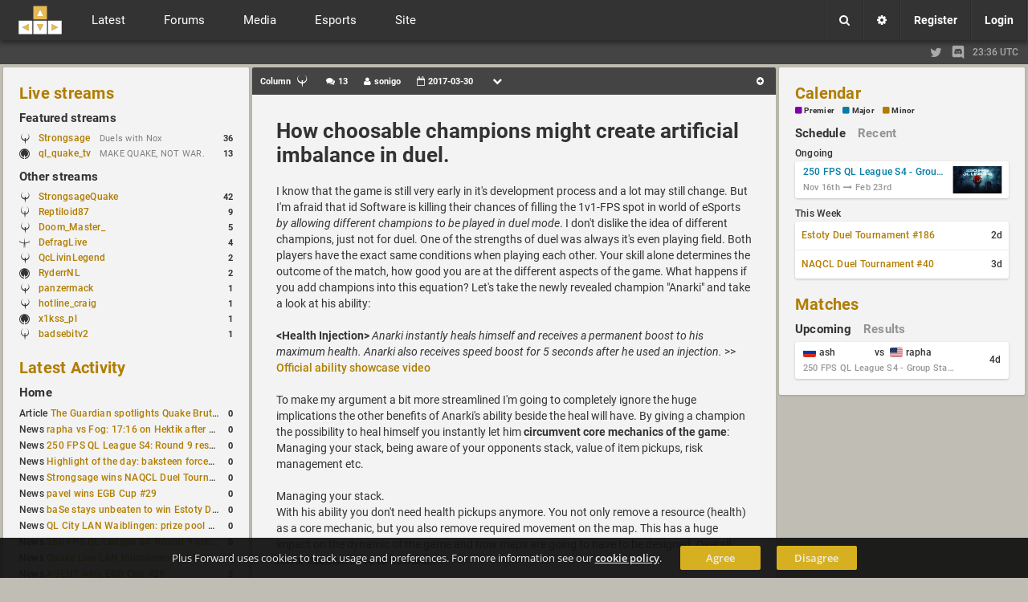

--- FILE ---
content_type: text/html; charset=UTF-8
request_url: https://www.plusforward.net/quake/post/23272/How-choosable-champions-might-create-artificial-imbalance-in-duel/
body_size: 18594
content:
<!DOCTYPE html><html lang="en"><head>
    <meta charset="UTF-8">
<title>How choosable champions might create artificial imbalance in duel., Column | Plus Forward</title><meta name="twitter:card" content="summary" /><meta name="twitter:site" content="@plusforwardnet" /><meta property="og:site_name" content="Plus Forward" /><meta property="og:url" content="https://www.plusforward.net/post/23272/How-choosable-champions-might-create-artificial-imbalance-in-duel/" />
<meta property="og:title" content="How choosable champions might create artificial imbalance in duel., Column" />
<meta property="og:type" content="article" />
<meta property="og:description" content="I know that the game is still very early in it&amp;#039;s development process and a lot may still change. But I&amp;#039;m afraid that id Software is kil..." />
<meta name="twitter:title" content="How choosable champions might create artificial imbalance in duel., Column" />
<meta name="twitter:description" content="I know that the game is still very early in it&amp;#039;s development process and a lot may still change. But I&amp;#039;m afraid that id Software is kil..." />
<meta name="description" content="I know that the game is still very early in it&amp;#039;s development process and a lot may still change. But I&amp;#039;m afraid that id Software is kil..." /><meta property="og:image" content="http://www.plusforward.net/files/catbanners/20.jpg" /><meta name="twitter:image" content="http://www.plusforward.net/files/catbanners/20.jpg" />    <meta name="theme-color" content="#202020" />
    <meta name="viewport" content="width=device-width, initial-scale=1.0, maximum-scale=1.0, user-scalable=no" />
    <link rel="stylesheet" href="/css/cache_v3.15_pf_fonts.css"/>
    <link id="css_theme_link" rel="stylesheet" href="/css/cache_v3.15_default.min.css"/>
    <link rel="stylesheet" href="/css/cache_v3.15_pf_cat.css"/>
    <link rel="stylesheet" href="/css/cache_v3.15_pf_misc_combined.min.css"/>
    <link rel="stylesheet" href="/font-awesome/css/font-awesome.min.css"/>
    <link rel="stylesheet" href="/icomoon/style.css?v=1.1"/>
    <link rel="shortcut icon" href="/favicon.ico?v=1.53"/>
    <!--
    <link href='https://fonts.googleapis.com/css?family=Open+Sans:300italic,400italic,600italic,700italic,400,600,300,700' rel='stylesheet' type='text/css'>
    <link href='https://fonts.googleapis.com/css?family=Roboto:400,500,700,400italic,500italic,700italic' rel='stylesheet' type='text/css'>
    <link href='https://fonts.googleapis.com/css?family=Roboto+Condensed:400,300italic,300,400italic,700,700italic' rel='stylesheet' type='text/css'>
    -->
    <!--<link href='https://fonts.googleapis.com/css?family=Lato:400,900,700,300,100,100italic,300italic,400italic,700italic,900italic' rel='stylesheet' type='text/css'>-->
    <link rel='alternate' type='application/rss+xml' title='RSS' href='/rss_xml.php'>
    <link rel="apple-touch-icon" href="/files/images/site/pf_square_60x60.png">
    <link rel="apple-touch-icon" sizes="120x120" href="/files/images/site/pf_square_120x120.png">
    <!--<script src="https://ajax.googleapis.com/ajax/libs/jquery/1.11.1/jquery.min.js"></script>-->
    <!--<script src="https://ajax.googleapis.com/ajax/libs/jquery/3.1.1/jquery.min.js"></script>-->
    <script src="https://ajax.googleapis.com/ajax/libs/jquery/3.7.1/jquery.min.js"></script>
    <!--<script src="/js/jquery-migrate-3.0.0.js"></script>-->
    <!--<script src="/js/jquery-migrate-3.0.0.min.js"></script>-->
<!--    <script src="https://ajax.googleapis.com/ajax/libs/jquery/2.2.4/jquery.min.js"></script>-->
    <script>
        var cookiedomain = 'plusforward.net';
        var pf_name = 'Anonymous';
        var pf_lvl = '0';
        var pf_tz = 'UTC';
        var pf_conf_ul = {"30":"Director","27":"Head Admin","23":"Site Admin","20":"User Admin","17":"News Writer","16":"Match Reporter","15":"Trusted User","10":"User","5":"New User","3":"Probation","1":"Banned"};
        var pf_conf_ulname = {"director":30,"headadmin":27,"siteadmin":23,"useradmin":20,"newswriter":17,"matchreporter":16,"trusteduser":15,"user":10,"newuser":5,"probation":3,"banned":1};
        if (!window.jQuery) {
            //document.write('<script src="/js/jquery-1.11.1.min.js"><\/script>');
            //document.write('<script src="/js/jquery-2.2.4.min.js"><\/script>');
            document.write('<script src="/js/jquery-3.1.1.min.js"><\/script>');
        }
    </script>
</head>
<body  class="cat_group quake" ><div id="cat_bg"></div><div id="wrapper"><div id="cookie-warning">Plus Forward uses cookies to track usage and preferences. For more information see our <a href="/cookies/">cookie policy</a>. <a href="/home/" class="button_small agree">Agree</a><a href="/home/" class="button_small disagree">Disagree</a></div><noscript><div id="noscript-warning">Plus Forward works best with JavaScript enabled</div></noscript><header class=""><a href="/" id="mobile_logo"></a><div id="header"><div id="f_topbar"><a href="/" id="f_logo"></a><!--<div id="f_bars"><i class="fa fa-bars"></i></div>-->
<div id="f_bars"><span class="navicon-lines"></span></div><nav id="f_menu"><div><div class="mitem toggle">Latest <i class="fa fa-chevron-down"></i></div><div class="msub"><nav class="msub_left"><a class="mitem" href="/">Home</a><a class="mitem" href="/quake/news/">News</a><a class="mitem" href="/quake/articles/">Articles</a><a class="mitem" href="/quake/columns/">Columns</a><a class="mitem" href="/quake/journals/">Journals</a><a class="mitem" href="/quake/guides/">Guides</a><a class="mitem" href="/quake/polls/">Polls</a><a class="mitem" href="/quake/schedule/">Schedules</a></nav><div class="msub_right"><div class="quickbox"><div class="sideboxheader"><a href="/quake/news/">Latest Activity</a><i data-quick="lastactivityBox" data-group="1" class="fa fa-refresh quickrefresh"></i></div><div class="sideboxcontent"><div class="sidetable">
<div class="siderow <!--sidepid=91607-->"><div class="sidecell"><table><tr><td>Article&nbsp;<a href="/post/91607/The-Guardian-spotlights-Quake-Brutalist-Jam/" title="The Guardian spotlights Quake Brutalist Jam
Article: QW by&nbsp;d1z">The Guardian spotlights Quake Brutalist Jam</a></td></tr></table></div><div class="sidecell alignright"><a href="/post/91607/The-Guardian-spotlights-Quake-Brutalist-Jam/#commenthead"><span class="side_c_count">0</span></a></div></div>
<div class="siderow <!--sidepid=91592-->"><div class="sidecell"><table><tr><td>News&nbsp;<a href="/post/91592/rapha-vs-Fog-1716-on-Hektik-after-a-10-frag-deficit/" title="rapha vs Fog: 17:16 on Hektik after a 10-frag deficit
News: QL by&nbsp;d1z">rapha vs Fog: 17:16 on Hektik after a 10-frag deficit</a></td></tr></table></div><div class="sidecell alignright"><a href="/post/91592/rapha-vs-Fog-1716-on-Hektik-after-a-10-frag-deficit/#commenthead"><span class="side_c_count">0</span></a></div></div>
<div class="siderow <!--sidepid=91591-->"><div class="sidecell"><table><tr><td>News&nbsp;<a href="/post/91591/250-FPS-QL-League-S4-Round-9-results/" title="250 FPS QL League S4: Round 9 results
News: QL by&nbsp;d1z">250 FPS QL League S4: Round 9 results</a></td></tr></table></div><div class="sidecell alignright"><a href="/post/91591/250-FPS-QL-League-S4-Round-9-results/#commenthead"><span class="side_c_count">0</span></a></div></div>
<div class="siderow <!--sidepid=91590-->"><div class="sidecell"><table><tr><td>News&nbsp;<a href="/post/91590/Highlight-of-the-day-baksteen-forces-overtime-to-win-the-match/" title="Highlight of the day: baksteen forces overtime to win the match
News: QL by&nbsp;d1z">Highlight of the day: baksteen forces overtime to win the match</a></td></tr></table></div><div class="sidecell alignright"><a href="/post/91590/Highlight-of-the-day-baksteen-forces-overtime-to-win-the-match/#commenthead"><span class="side_c_count">0</span></a></div></div>
<div class="siderow <!--sidepid=91589-->"><div class="sidecell"><table><tr><td>News&nbsp;<a href="/post/91589/Strongsage-wins-NAQCL-Duel-Tournament-39/" title="Strongsage wins NAQCL Duel Tournament #39
News: QC by&nbsp;d1z">Strongsage wins NAQCL Duel Tournament #39</a></td></tr></table></div><div class="sidecell alignright"><a href="/post/91589/Strongsage-wins-NAQCL-Duel-Tournament-39/#commenthead"><span class="side_c_count">0</span></a></div></div>
<div class="siderow <!--sidepid=91577-->"><div class="sidecell"><table><tr><td>News&nbsp;<a href="/post/91577/pavel-wins-EGB-Cup-29/" title="pavel wins EGB Cup #29
News: QL by&nbsp;d1z">pavel wins EGB Cup #29</a></td></tr></table></div><div class="sidecell alignright"><a href="/post/91577/pavel-wins-EGB-Cup-29/#commenthead"><span class="side_c_count">0</span></a></div></div>
<div class="siderow <!--sidepid=91532-->"><div class="sidecell"><table><tr><td>News&nbsp;<a href="/post/91532/baSe-stays-unbeaten-to-win-Estoty-Duel-Tournament-185/" title="baSe stays unbeaten to win Estoty Duel Tournament #185
News: QC by&nbsp;d1z">baSe stays unbeaten to win Estoty Duel Tournament #185</a></td></tr></table></div><div class="sidecell alignright"><a href="/post/91532/baSe-stays-unbeaten-to-win-Estoty-Duel-Tournament-185/#commenthead"><span class="side_c_count">0</span></a></div></div>
<div class="siderow <!--sidepid=91517-->"><div class="sidecell"><table><tr><td>News&nbsp;<a href="/post/91517/QL-City-LAN-Waiblingen-prize-pool-details-released/" title="QL City LAN Waiblingen: prize pool details released
News: QL by&nbsp;d1z">QL City LAN Waiblingen: prize pool details released</a></td></tr></table></div><div class="sidecell alignright"><a href="/post/91517/QL-City-LAN-Waiblingen-prize-pool-details-released/#commenthead"><span class="side_c_count">0</span></a></div></div>
<div class="siderow <!--sidepid=91516-->"><div class="sidecell"><table><tr><td>News&nbsp;<a href="/post/91516/250-FPS-QL-League-S4-Round-9-schedule-published/" title="250 FPS QL League S4: Round 9 schedule published
News: QL by&nbsp;d1z">250 FPS QL League S4: Round 9 schedule published</a></td></tr></table></div><div class="sidecell alignright"><a href="/post/91516/250-FPS-QL-League-S4-Round-9-schedule-published/#commenthead"><span class="side_c_count">0</span></a></div></div>
<div class="siderow <!--sidepid=91504-->"><div class="sidecell"><table><tr><td>News&nbsp;<a href="/post/91504/Quake-Live-LAN-tournament-set-for-April-2%E2%80%935-in-Switzerland/" title="Quake Live LAN tournament set for April 2–5 in Switzerland
News: QL by&nbsp;pfl">Quake Live LAN tournament set for April 2–5 in Switzerland</a></td></tr></table></div><div class="sidecell alignright"><a href="/post/91504/Quake-Live-LAN-tournament-set-for-April-2%E2%80%935-in-Switzerland/#commenthead"><span class="side_c_count">0</span></a></div></div>
<div class="siderow <!--sidepid=91471-->"><div class="sidecell"><table><tr><td>News&nbsp;<a href="/post/91471/AGENT-wins-EGB-Cup-28/" title="AGENT wins EGB Cup #28
News: QL by&nbsp;d1z">AGENT wins EGB Cup #28</a></td></tr></table></div><div class="sidecell alignright"><a href="/post/91471/AGENT-wins-EGB-Cup-28/#commenthead"><span class="side_c_count">2</span></a></div></div>
<div class="siderow <!--sidepid=91495-->"><div class="sidecell"><table><tr><td>News&nbsp;<a href="/post/91495/250-FPS-League-S4-week-8-ends-with-seven-matches-played/" title="250 FPS League S4: week 8 ends with seven matches played
News: QL by&nbsp;d1z">250 FPS League S4: week 8 ends with seven matches played</a></td></tr></table></div><div class="sidecell alignright"><a href="/post/91495/250-FPS-League-S4-week-8-ends-with-seven-matches-played/#commenthead"><span class="side_c_count">0</span></a></div></div>
<div class="siderow <!--sidepid=91472-->"><div class="sidecell"><table><tr><td>News&nbsp;<a href="/post/91472/NAQCL-Duel-Tournament-38-goes-to-Strongsage/" title="NAQCL Duel Tournament #38 goes to Strongsage
News: QC by&nbsp;d1z">NAQCL Duel Tournament #38 goes to Strongsage</a></td></tr></table></div><div class="sidecell alignright"><a href="/post/91472/NAQCL-Duel-Tournament-38-goes-to-Strongsage/#commenthead"><span class="side_c_count">0</span></a></div></div>
<div class="siderow <!--sidepid=91444-->"><div class="sidecell"><table><tr><td>Match&nbsp;<a href="/post/91444/pavel-vs-Odler/" title="pavel vs Odler
Match: QL by&nbsp;d1z">pavel vs Odler</a></td></tr></table></div><div class="sidecell alignright"><a href="/post/91444/pavel-vs-Odler/#commenthead"><span class="side_c_count">1</span></a></div></div>
<div class="siderow <!--sidepid=91438-->"><div class="sidecell"><table><tr><td>News&nbsp;<a href="/post/91438/250-FPS-League-S4-week-8-schedule-is-out/" title="250 FPS League S4 week 8 schedule is out
News: QL by&nbsp;d1z">250 FPS League S4 week 8 schedule is out</a></td></tr></table></div><div class="sidecell alignright"><a href="/post/91438/250-FPS-League-S4-week-8-schedule-is-out/#commenthead"><span class="side_c_count">0</span></a></div></div>
<div class="siderow <!--sidepid=91426-->"><div class="sidecell"><table><tr><td>News&nbsp;<a href="/post/91426/baSe-wins-Estoty-Duel-Tournament-184-after-lower-bracket-run/" title="baSe wins Estoty Duel Tournament #184 after lower-bracket run
News: QC by&nbsp;d1z">baSe wins Estoty Duel Tournament #184 after lower-bracket run</a></td></tr></table></div><div class="sidecell alignright"><a href="/post/91426/baSe-wins-Estoty-Duel-Tournament-184-after-lower-bracket-run/#commenthead"><span class="side_c_count">0</span></a></div></div>
<div class="siderow <!--sidepid=91407-->"><div class="sidecell"><table><tr><td>Article&nbsp;<a href="/post/91407/QHLAN-2026-results-and-highlights-from-Stockholm/" title="QHLAN 2026: results and highlights from Stockholm
Article: QW by&nbsp;d1z">QHLAN 2026: results and highlights from Stockholm</a></td></tr></table></div><div class="sidecell alignright"><a href="/post/91407/QHLAN-2026-results-and-highlights-from-Stockholm/#commenthead"><span class="side_c_count">0</span></a></div></div>
<div class="siderow <!--sidepid=91401-->"><div class="sidecell"><table><tr><td>News&nbsp;<a href="/post/91401/250-FPS-shares-updated-EGB-Cup-player-ranking-after-8-weekly-events/" title="250 FPS shares updated EGB Cup player ranking after 8 weekly events
News: QL by&nbsp;d1z">250 FPS shares updated EGB Cup player ranking after 8 weekly events</a></td></tr></table></div><div class="sidecell alignright"><a href="/post/91401/250-FPS-shares-updated-EGB-Cup-player-ranking-after-8-weekly-events/#commenthead"><span class="side_c_count">0</span></a></div></div>
</div></div></div>
<!--no_columns_found--></div></div></div><div><div class="mitem toggle">Forums <i class="fa fa-chevron-down"></i></div><div id="m_forums" class="msub"><nav class="msub_left"><a class="mitem" href="/quake/forums/">All Forums</a><a class="mitem" href="/forum/19/QLStats/">QLStats</a><a class="mitem" href="/forum/3/Quake-Live/">Quake Live</a><a class="mitem" href="/forum/2/Plus-Forward/">Plus Forward</a><a class="mitem" href="/forum/20/Quake-Champions/">Quake Champions</a><a class="mitem" href="/forum/12/Off-Topic/">Off Topic</a><a class="mitem" href="/forum/11/Hardware/">Hardware</a></nav><div class="msub_right"><div class="quickbox"><div class="sideboxheader"><a href="/quake/forum/">Forum Activity</a><i data-quick="forumBox" data-group="1" class="fa fa-refresh quickrefresh"></i></div><div class="sideboxcontent"><div class="sidetable">
<!--startuid=843--><div class="siderow <!--sidepid=25697-->"><div class="sidecell"><table><tr><td>HW&nbsp;<a href="/post/25697/CHEAPEST-LOW-INPUT-LAG-MONITOR/" title="Thread: CHEAPEST LOW INPUT LAG MONITOR
Forum: Hardware, by&nbsp;pap">CHEAPEST LOW INPUT LAG MONITOR</a></td></tr></table></div><div class="sidecell alignright"><a href="/post/25697/CHEAPEST-LOW-INPUT-LAG-MONITOR/#commenthead"><span class="side_c_count">10</span></a></div></div>
<!--enduid=843--><!--startuid=350--><div class="siderow <!--sidepid=4508-->"><div class="sidecell"><table><tr><td>QLSTATS&nbsp;<a href="/post/4508/Bug-reports/" title="Thread: Bug reports
Forum: QLStats, by&nbsp;PredatH0r">Bug reports</a></td></tr></table></div><div class="sidecell alignright"><a href="/post/4508/Bug-reports/#commenthead"><span class="side_c_count">157</span></a></div></div>
<!--enduid=350--><!--startuid=350--><div class="siderow <!--sidepid=4485-->"><div class="sidecell"><table><tr><td>QLSTATS&nbsp;<a href="/post/4485/B-Ratings-all-matchesratings-recalculated/" title="Thread: B-Ratings, all matches/ratings recalculated
Forum: QLStats, by&nbsp;PredatH0r">B-Ratings, all matches/ratings recalculated</a></td></tr></table></div><div class="sidecell alignright"><a href="/post/4485/B-Ratings-all-matchesratings-recalculated/#commenthead"><span class="side_c_count">49</span></a></div></div>
<!--enduid=350--><!--startuid=2202--><div class="siderow <!--sidepid=73778-->"><div class="sidecell"><table><tr><td>QLSTATS&nbsp;<a href="/post/73778/Activate-account/" title="Thread: Activate account
Forum: QLStats, by&nbsp;monkey">Activate account</a></td></tr></table></div><div class="sidecell alignright"><a href="/post/73778/Activate-account/#commenthead"><span class="side_c_count">1</span></a></div></div>
<!--enduid=2202--><!--startuid=146--><div class="siderow <!--sidepid=965-->"><div class="sidecell"><table><tr><td>QL&nbsp;<a href="/post/965/Quake-live-Sensitivity-and-Acceleration-calculation/" title="Thread: Quake live Sensitivity and Acceleration calculation
Forum: Quake Live, by&nbsp;mikul">Quake live Sensitivity and Acceleration calculation</a></td></tr></table></div><div class="sidecell alignright"><a href="/post/965/Quake-live-Sensitivity-and-Acceleration-calculation/#commenthead"><span class="side_c_count">13</span></a></div></div>
<!--enduid=146--><!--startuid=40--><div class="siderow <!--sidepid=71152-->"><div class="sidecell"><table><tr><td>QL&nbsp;<a href="/post/71152/OMG-Quake-Live-CTF-Draft-Cup/" title="Thread: OMG Quake Live CTF Draft Cup
Forum: Quake Live, by&nbsp;BaMoFu">OMG Quake Live CTF Draft Cup</a></td></tr></table></div><div class="sidecell alignright"><a href="/post/71152/OMG-Quake-Live-CTF-Draft-Cup/#commenthead"><span class="side_c_count">0</span></a></div></div>
<!--enduid=40--><!--startuid=1527--><div class="siderow <!--sidepid=56940-->"><div class="sidecell"><table><tr><td>QLSTATS&nbsp;<a href="/post/56940/How-it-works/" title="Thread: How it works?
Forum: QLStats, by&nbsp;dyf3s">How it works?</a></td></tr></table></div><div class="sidecell alignright"><a href="/post/56940/How-it-works/#commenthead"><span class="side_c_count">1</span></a></div></div>
<!--enduid=1527--><!--startuid=2168--><div class="siderow <!--sidepid=69255-->"><div class="sidecell"><table><tr><td>PF&nbsp;<a href="/post/69255/The-Greatest-1v1-ArenaFPS-Players-Ever/" title="Thread: The Greatest 1v1 ArenaFPS Players Ever
Forum: Plus Forward, by&nbsp;nicidob">The Greatest 1v1 ArenaFPS Players Ever</a></td></tr></table></div><div class="sidecell alignright"><a href="/post/69255/The-Greatest-1v1-ArenaFPS-Players-Ever/#commenthead"><span class="side_c_count">1</span></a></div></div>
<!--enduid=2168--><!--startuid=404--><div class="siderow <!--sidepid=4487-->"><div class="sidecell"><table><tr><td>QLSTATS&nbsp;<a href="/post/4487/Install-QLstats-on-Server/" title="Thread: Install QLstats on Server
Forum: QLStats, by&nbsp;cHises">Install QLstats on Server</a></td></tr></table></div><div class="sidecell alignright"><a href="/post/4487/Install-QLstats-on-Server/#commenthead"><span class="side_c_count">30</span></a></div></div>
<!--enduid=404--><!--startuid=2--><div class="siderow <!--sidepid=6820-->"><div class="sidecell"><table><tr><td>PF&nbsp;<a href="/post/6820/Site-theme-poll/" title="Thread: Site theme poll
Forum: Plus Forward, by&nbsp;noctis">Site theme poll</a></td></tr></table></div><div class="sidecell alignright"><a href="/post/6820/Site-theme-poll/#commenthead"><span class="side_c_count">3</span></a></div></div>
<!--enduid=2--><!--startuid=242--><div class="siderow <!--sidepid=67167-->"><div class="sidecell"><table><tr><td>QLSTATS&nbsp;<a href="/post/67167/Where-is-Predath0r-Was-he-the-only-QLStats-admin/" title="Thread: Where is Predath0r? Was he the only QLStats admin?
Forum: QLStats, by&nbsp;storm">Where is Predath0r? Was he the only QLStats admin?</a></td></tr></table></div><div class="sidecell alignright"><a href="/post/67167/Where-is-Predath0r-Was-he-the-only-QLStats-admin/#commenthead"><span class="side_c_count">0</span></a></div></div>
<!--enduid=242--><!--startuid=853--><div class="siderow <!--sidepid=26396-->"><div class="sidecell"><table><tr><td>QLSTATS&nbsp;<a href="/post/26396/Change-CA-Elo-Calculation/" title="Thread: Change CA Elo Calculation
Forum: QLStats, by&nbsp;Aspok">Change CA Elo Calculation</a></td></tr></table></div><div class="sidecell alignright"><a href="/post/26396/Change-CA-Elo-Calculation/#commenthead"><span class="side_c_count">36</span></a></div></div>
<!--enduid=853--><!--startuid=1694--><div class="siderow <!--sidepid=65801-->"><div class="sidecell"><table><tr><td>QLSTATS&nbsp;<a href="/post/65801/Account-deactivated/" title="Thread: Account deactivated
Forum: QLStats, by&nbsp;potatoray">Account deactivated</a></td></tr></table></div><div class="sidecell alignright"><a href="/post/65801/Account-deactivated/#commenthead"><span class="side_c_count">0</span></a></div></div>
<!--enduid=1694--><!--startuid=1694--><div class="siderow <!--sidepid=61602-->"><div class="sidecell"><table><tr><td>QLSTATS&nbsp;<a href="/post/61602/Reset-my-elo-please/" title="Thread: Reset my elo please
Forum: QLStats, by&nbsp;potatoray">Reset my elo please</a></td></tr></table></div><div class="sidecell alignright"><a href="/post/61602/Reset-my-elo-please/#commenthead"><span class="side_c_count">2</span></a></div></div>
<!--enduid=1694--><!--startuid=11--><div class="siderow <!--sidepid=288-->"><div class="sidecell"><table><tr><td>PF&nbsp;<a href="/post/288/I-really-just-need/" title="Thread: I really just need..
Forum: Plus Forward, by&nbsp;funnyb">I really just need..</a></td></tr></table></div><div class="sidecell alignright"><a href="/post/288/I-really-just-need/#commenthead"><span class="side_c_count">3</span></a></div></div>
<!--enduid=11--><!--startuid=1563--><div class="siderow <!--sidepid=56895-->"><div class="sidecell"><table><tr><td>QC&nbsp;<a href="/post/56895/Streaming/" title="Thread: Streaming
Forum: Quake Champions, by&nbsp;kanipox">Streaming</a></td></tr></table></div><div class="sidecell alignright"><a href="/post/56895/Streaming/#commenthead"><span class="side_c_count">0</span></a></div></div>
<!--enduid=1563--><!--startuid=1555--><div class="siderow <!--sidepid=56304-->"><div class="sidecell"><table><tr><td>QLSTATS&nbsp;<a href="/post/56304/BUG-Two-listed-Servers-with-same-IP-and-Port/" title="Thread: BUG: Two listed Servers with same IP and Port
Forum: QLStats, by&nbsp;macfly7">BUG: Two listed Servers with same IP and Port</a></td></tr></table></div><div class="sidecell alignright"><a href="/post/56304/BUG-Two-listed-Servers-with-same-IP-and-Port/#commenthead"><span class="side_c_count">0</span></a></div></div>
<!--enduid=1555--><!--startuid=1555--><div class="siderow <!--sidepid=56177-->"><div class="sidecell"><table><tr><td>QLSTATS&nbsp;<a href="/post/56177/deleted/" title="Thread: deleted
Forum: QLStats, by&nbsp;macfly7">deleted</a></td></tr></table></div><div class="sidecell alignright"><a href="/post/56177/deleted/#commenthead"><span class="side_c_count">3</span></a></div></div>
<!--enduid=1555--></div></div></div>
<!--no_journals_found--></div></div></div><div><div class="mitem toggle">Media <i class="fa fa-chevron-down"></i></div><div class="msub"><nav class="msub_left"><a class="mitem" href="/quake/livestreams/">Streams</a><a class="mitem" href="/quake/vods/">VODs</a><a class="mitem" href="/quake/galleries/">Galleries</a><a class="mitem" href="/quake/movies/">Movies</a></nav><div class="msub_right"><div class="quickbox"><div class="sideboxheader"><a href="/quake/livestreams/">Live streams</a><i data-quick="streamsBox" data-group="1" class="fa fa-refresh quickrefresh"></i></div><div class="sideboxcontent"><div class="sidetable"><div class="siderow stream" title="Streaming on: twitch, Game: Quake Champions, Status: Duels with Nox"><div class="sidecell"><i class="pfcat pfcat-20" title="Quake Champions"></i>&nbsp;<a href="/quake/stream/484/Strongsage/">Strongsage </a></div><div class="sidecell"><table><tr><td>Duels with Nox</td></tr></table></div><div class="sidecell" title="Viewers">36</div></div><div class="siderow stream" title="Streaming on: twitch, Game: Quake Live, Status: MAKE QUAKE, NOT WAR."><div class="sidecell"><i class="pfcat pfcat-3" title="Quake Live"></i>&nbsp;<a href="/quake/stream/509/ql_quake_tv/">ql_quake_tv </a></div><div class="sidecell"><table><tr><td>MAKE QUAKE, NOT WAR.</td></tr></table></div><div class="sidecell" title="Viewers">13</div></div></div></div></div>
<div class="quickbox"><div class="sideboxheader"><a href="/quake/vods/">VODs</a><i data-quick="vodBox" data-group="1" class="fa fa-refresh quickrefresh"></i></div><div class="sideboxcontent"><div class="sidetable">
<div class="siderow <!--sidepid=91619-->"><div class="sidecell"><table><tr><td>QL&nbsp;<a href="/post/91619/Sib_Vassek-vs-prox1mo/" title="QL VOD: Sib_Vassek vs prox1mo
 added by&nbsp;xou">Sib_Vassek vs prox1mo</a></td></tr></table></div><div class="sidecell alignright"><a href="/post/91619/Sib_Vassek-vs-prox1mo/#commenthead"><span class="side_c_count">0</span></a></div></div>
<div class="siderow <!--sidepid=91618-->"><div class="sidecell"><table><tr><td>QL&nbsp;<a href="/post/91618/Fog-vs-baksteen/" title="QL VOD: Fog vs baksteen
 added by&nbsp;xou">Fog vs baksteen</a></td></tr></table></div><div class="sidecell alignright"><a href="/post/91618/Fog-vs-baksteen/#commenthead"><span class="side_c_count">0</span></a></div></div>
<div class="siderow <!--sidepid=91617-->"><div class="sidecell"><table><tr><td>QL&nbsp;<a href="/post/91617/baksteen-vs-ARSENY/" title="QL VOD: baksteen vs ARSENY
 added by&nbsp;xou">baksteen vs ARSENY</a></td></tr></table></div><div class="sidecell alignright"><a href="/post/91617/baksteen-vs-ARSENY/#commenthead"><span class="side_c_count">0</span></a></div></div>
<div class="siderow <!--sidepid=91616-->"><div class="sidecell"><table><tr><td>QL&nbsp;<a href="/post/91616/baksteen-vs-cherepoff/" title="QL VOD: baksteen vs cherepoff
 added by&nbsp;xou">baksteen vs cherepoff</a></td></tr></table></div><div class="sidecell alignright"><a href="/post/91616/baksteen-vs-cherepoff/#commenthead"><span class="side_c_count">0</span></a></div></div>
<div class="siderow <!--sidepid=91604-->"><div class="sidecell"><table><tr><td>QL&nbsp;<a href="/post/91604/rapha-vs-pavel/" title="QL VOD: rapha vs pavel
 added by&nbsp;d1z">rapha vs pavel</a></td></tr></table></div><div class="sidecell alignright"><a href="/post/91604/rapha-vs-pavel/#commenthead"><span class="side_c_count">0</span></a></div></div>
<div class="siderow <!--sidepid=91603-->"><div class="sidecell"><table><tr><td>QL&nbsp;<a href="/post/91603/Fog-vs-rapha/" title="QL VOD: Fog vs rapha
 added by&nbsp;d1z">Fog vs rapha</a></td></tr></table></div><div class="sidecell alignright"><a href="/post/91603/Fog-vs-rapha/#commenthead"><span class="side_c_count">0</span></a></div></div>
<div class="siderow <!--sidepid=91602-->"><div class="sidecell"><table><tr><td>QL&nbsp;<a href="/post/91602/Fog-vs-fire_bot/" title="QL VOD: Fog vs fire_bot
 added by&nbsp;d1z">Fog vs fire_bot</a></td></tr></table></div><div class="sidecell alignright"><a href="/post/91602/Fog-vs-fire_bot/#commenthead"><span class="side_c_count">0</span></a></div></div>
<div class="siderow <!--sidepid=91601-->"><div class="sidecell"><table><tr><td>QL&nbsp;<a href="/post/91601/ash-vs-fire_bot/" title="QL VOD: ash vs fire_bot
 added by&nbsp;d1z">ash vs fire_bot</a></td></tr></table></div><div class="sidecell alignright"><a href="/post/91601/ash-vs-fire_bot/#commenthead"><span class="side_c_count">0</span></a></div></div>
<div class="siderow <!--sidepid=91600-->"><div class="sidecell"><table><tr><td>QL&nbsp;<a href="/post/91600/Sib_Vassek-vs-rapha/" title="QL VOD: Sib_Vassek vs rapha
 added by&nbsp;d1z">Sib_Vassek vs rapha</a></td></tr></table></div><div class="sidecell alignright"><a href="/post/91600/Sib_Vassek-vs-rapha/#commenthead"><span class="side_c_count">0</span></a></div></div>
<div class="siderow <!--sidepid=91599-->"><div class="sidecell"><table><tr><td>QL&nbsp;<a href="/post/91599/Fog-vs-agent/" title="QL VOD: Fog vs agent
 added by&nbsp;d1z">Fog vs agent</a></td></tr></table></div><div class="sidecell alignright"><a href="/post/91599/Fog-vs-agent/#commenthead"><span class="side_c_count">0</span></a></div></div>
</div></div></div>
</div></div></div><div><div class="mitem toggle">Esports <i class="fa fa-chevron-down"></i></div><div class="msub"><nav class="msub_left"><a class="mitem" href="/quake/matchlist/">Match List</a><a class="mitem" href="/quake/players/">Players</a><a class="mitem" href="/quake/teams/">Teams</a><a class="mitem" href="/quake/organizations/">Esport Orgs.</a><a class="mitem" href="/quake/events/">Events</a><a class="mitem" href="/quake/organizers/">Organizers</a><a class="mitem" href="/quake/calendar/">Calendar</a><a class="mitem" href="/quake/betting/">Betting</a><a class="mitem" href="/quake/compare/">Compare</a><a class="mitem" href="/quake/rankings/">Rankings</a></nav></div></div><div><div class="mitem toggle">Site <i class="fa fa-chevron-down"></i></div><div class="msub"><nav class="msub_left"><a class="mitem" href="/post/454/About-Plus-Forward-Site-Guide/">Site Guide</a><a class="mitem" href="/quake/users/">Users</a><a class="mitem" href="/quake/search/">Search</a><a class="mitem" href="/quake/contact/">Contact</a></nav><div class="msub_right"><div class="quickbox"><div class="sideboxheader"><a href="/quake/polls/">Polls</a><i data-quick="pollBox" data-group="1" class="fa fa-refresh quickrefresh"></i></div><div class="sideboxcontent"><div class="sidetable"><div class="siderow <!--sidepid=2851-->"><div class="sidecell"><table><tr><td>PF&nbsp;<a href="/post/2851/Plus-Forward-logo-design/" title="PF Poll: Plus Forward logo design">Plus Forward logo design</a></td></tr></table></div><div class="sidecell alignright"><a href="/post/2851/Plus-Forward-logo-design/#commenthead"><span class="side_c_count">51</span></a></div></div>
</div></div></div>
<!-- CACHED POLLBOX -->
</div></div></div></nav><div id="m_user" class="notloggedin"><div class="m_option boxmenu"><div class="menu_button divtoggle"><i class="fa fa-search"></i></div><div class="menu_cont search"><form action="/?a=search" method="post"><input name="search_input" type="text" maxlength="50" placeholder="Search..."><input type="hidden" name="search_type" value="0"></form></div></div><a class="m_option" href="/settings/"><div class="m_button"><i class="fa fa-cog"></i></div></a><a class="m_option" href="/register/"><div class="m_button">Register</div></a><div class="m_option boxmenu" id="f_login"><div class="menu_button divtoggle">Login</div><div class="menu_cont"><div style="padding:10px; font-size:13px; line-height:14px; ">No login possible until cookies are accepted.</div></form></div></div></div></div></div><div id="mobile_toggles"><div id="column_left_toggle">Activity</div><div id="column_right_toggle">Events</div></div></header><div id="cat_groups"><div class="inner"><div class="i_left"></div><div class="divider"></div><div class="i_right"><a class="twitter" href="https://x.com/plusforwardnet" target="_blank" title="Follow us on the site formerly known as twitter!"><i class="fa fa-twitter"></i></a><a class="discord" href="https://discord.gg/uxNFPJQ" target="_blank" title="Join the official PlusForward Discord server!"><svg viewBox="0 0 245 240"><path d="M104.4 103.9c-5.7 0-10.2 5-10.2 11.1s4.6 11.1 10.2 11.1c5.7 0 10.2-5 10.2-11.1.1-6.1-4.5-11.1-10.2-11.1zM140.9 103.9c-5.7 0-10.2 5-10.2 11.1s4.6 11.1 10.2 11.1c5.7 0 10.2-5 10.2-11.1s-4.5-11.1-10.2-11.1z"/><path d="M189.5 20h-134C44.2 20 35 29.2 35 40.6v135.2c0 11.4 9.2 20.6 20.5 20.6h113.4l-5.3-18.5 12.8 11.9 12.1 11.2 21.5 19V40.6c0-11.4-9.2-20.6-20.5-20.6zm-38.6 130.6s-3.6-4.3-6.6-8.1c13.1-3.7 18.1-11.9 18.1-11.9-4.1 2.7-8 4.6-11.5 5.9-5 2.1-9.8 3.5-14.5 4.3-9.6 1.8-18.4 1.3-25.9-.1-5.7-1.1-10.6-2.7-14.7-4.3-2.3-.9-4.8-2-7.3-3.4-.3-.2-.6-.3-.9-.5-.2-.1-.3-.2-.4-.3-1.8-1-2.8-1.7-2.8-1.7s4.8 8 17.5 11.8c-3 3.8-6.7 8.3-6.7 8.3-22.1-.7-30.5-15.2-30.5-15.2 0-32.2 14.4-58.3 14.4-58.3 14.4-10.8 28.1-10.5 28.1-10.5l1 1.2c-18 5.2-26.3 13.1-26.3 13.1s2.2-1.2 5.9-2.9c10.7-4.7 19.2-6 22.7-6.3.6-.1 1.1-.2 1.7-.2 6.1-.8 13-1 20.2-.2 9.5 1.1 19.7 3.9 30.1 9.6 0 0-7.9-7.5-24.9-12.7l1.4-1.6s13.7-.3 28.1 10.5c0 0 14.4 26.1 14.4 58.3 0 0-8.5 14.5-30.6 15.2z"/></svg></a><div class="time">23:36 UTC</div></div></div></div><div id="f_content" class=""><div id="innercontent"><div id="column_list"><div id="column_left"><div><div id="homestreams" class="sidebox"><div class="home_header"><a href="/quake/livestreams/">Live streams</a></div><div class="home_sub_header"><a href="/quake/livestreams/">Featured streams</a></div><table><tr title="Streaming on: twitch, Game: Quake Champions, Status: Duels with Nox"><td><i class="pfcat pfcat-20" title="Quake Champions"></i></td><td><a href="/stream/484/Strongsage/">Strongsage </a></td><td><table><tr><td>Duels with Nox</td></tr></table></td><td title="Viewers">36</td></tr>
<tr title="Streaming on: twitch, Game: Quake Live, Status: MAKE QUAKE, NOT WAR."><td><i class="pfcat pfcat-3" title="Quake Live"></i></td><td><a href="/stream/509/ql_quake_tv/">ql_quake_tv </a></td><td><table><tr><td>MAKE QUAKE, NOT WAR.</td></tr></table></td><td title="Viewers">13</td></tr>
</table><div class="home_sub_header"><a href="/quake/livestreams/">Other streams</a></div><div><table class="homeotherstreams"><tr title="Streaming on: twitch, Game: Quake Champions, Status: Duels with Nox"><td><i class="pfcat pfcat-20"></i></td><td><table><tr><td><a href="/quake/stream/?name=strongsagequake&amp;src=twitch">StrongsageQuake</a></td></tr></table></td><td title="Viewers">42</td></tr><tr title="Streaming on: twitch, Game: Quake World, Status: Quake Brutalist Jam 3 - Stream #2"><td><i class="pfcat pfcat-7"></i></td><td><table><tr><td><a href="/quake/stream/?name=reptiloid87&amp;src=twitch">Reptiloid87</a></td></tr></table></td><td title="Viewers">9</td></tr><tr title="Streaming on: twitch, Game: Quake Champions, Status: QC - CTF🔥"><td><i class="pfcat pfcat-20"></i></td><td><table><tr><td><a href="/quake/stream/?name=doom_master_&amp;src=twitch">Doom_Master_</a></td></tr></table></td><td title="Viewers">5</td></tr><tr title="Streaming on: twitch, Game: Quake 3 Arena, Status: 24/7 defrag spectating bot - you can control stream with commands or using extension."><td><i class="pfcat pfcat-5"></i></td><td><table><tr><td><a href="/quake/stream/?name=defraglive&amp;src=twitch">DefragLive</a></td></tr></table></td><td title="Viewers">4</td></tr><tr title="Streaming on: twitch, Game: Quake Champions, Status: Sometimes I can&#039;t help but feel helpless"><td><i class="pfcat pfcat-20"></i></td><td><table><tr><td><a href="/quake/stream/?name=qclivinlegend&amp;src=twitch">QcLivinLegend</a></td></tr></table></td><td title="Viewers">2</td></tr></table><table class="homeotherstreams"><tr title="Streaming on: twitch, Game: Quake Live, Status: PQL VAMPIRE !! never shat so many times in my life as yesterday ( little sick )"><td><i class="pfcat pfcat-3"></i></td><td><table><tr><td><a href="/quake/stream?name=ryderrnl&amp;src=twitch">RyderrNL</a></td></tr></table></td><td title="Viewers">2</td></tr><tr title="Streaming on: twitch, Game: Quake Champions, Status: daddy playing"><td><i class="pfcat pfcat-20"></i></td><td><table><tr><td><a href="/quake/stream?name=panzermack&amp;src=twitch">panzermack</a></td></tr></table></td><td title="Viewers">1</td></tr><tr title="Streaming on: twitch, Game: Quake Champions, Status: $$$$$$$$    Вітаю! Щастя радості  бажаю!  $$$$$$$$$"><td><i class="pfcat pfcat-20"></i></td><td><table><tr><td><a href="/quake/stream?name=hotline_craig&amp;src=twitch">hotline_craig</a></td></tr></table></td><td title="Viewers">1</td></tr><tr title="Streaming on: twitch, Game: Quake Live, Status: Wieczorna zabawa z qc."><td><i class="pfcat pfcat-3"></i></td><td><table><tr><td><a href="/quake/stream?name=x1kss_pl&amp;src=twitch">x1kss_pl</a></td></tr></table></td><td title="Viewers">1</td></tr><tr title="Streaming on: twitch, Game: Quake World, Status: BEST OF THE BEST REPLAYS FROM BADSEBITV QUAKEWORLD ! [ 24 H ]"><td><i class="pfcat pfcat-7"></i></td><td><table><tr><td><a href="/quake/stream?name=badsebitv2&amp;src=twitch">badsebitv2</a></td></tr></table></td><td title="Viewers">1</td></tr></table></div></div><div id="homeactivity" class="sidebox"><div class="home_header"><a href="/quake/home/">Latest Activity</a></div><div class="home_sub_header"><a href="/quake/home/">Home</a></div><div class="sidetable"><div class="siderow <!--sidepid=91607-->"><div class="sidecell"><table><tr><td>Article&nbsp;<a href="/post/91607/The-Guardian-spotlights-Quake-Brutalist-Jam/" title="The Guardian spotlights Quake Brutalist Jam
Article: QW by&nbsp;d1z">The Guardian spotlights Quake Brutalist Jam</a></td></tr></table></div><div class="sidecell alignright"><a href="/post/91607/The-Guardian-spotlights-Quake-Brutalist-Jam/#commenthead"><span class="side_c_count">0</span></a></div></div>
<div class="siderow <!--sidepid=91592-->"><div class="sidecell"><table><tr><td>News&nbsp;<a href="/post/91592/rapha-vs-Fog-1716-on-Hektik-after-a-10-frag-deficit/" title="rapha vs Fog: 17:16 on Hektik after a 10-frag deficit
News: QL by&nbsp;d1z">rapha vs Fog: 17:16 on Hektik after a 10-frag deficit</a></td></tr></table></div><div class="sidecell alignright"><a href="/post/91592/rapha-vs-Fog-1716-on-Hektik-after-a-10-frag-deficit/#commenthead"><span class="side_c_count">0</span></a></div></div>
<div class="siderow <!--sidepid=91591-->"><div class="sidecell"><table><tr><td>News&nbsp;<a href="/post/91591/250-FPS-QL-League-S4-Round-9-results/" title="250 FPS QL League S4: Round 9 results
News: QL by&nbsp;d1z">250 FPS QL League S4: Round 9 results</a></td></tr></table></div><div class="sidecell alignright"><a href="/post/91591/250-FPS-QL-League-S4-Round-9-results/#commenthead"><span class="side_c_count">0</span></a></div></div>
<div class="siderow <!--sidepid=91590-->"><div class="sidecell"><table><tr><td>News&nbsp;<a href="/post/91590/Highlight-of-the-day-baksteen-forces-overtime-to-win-the-match/" title="Highlight of the day: baksteen forces overtime to win the match
News: QL by&nbsp;d1z">Highlight of the day: baksteen forces overtime to win the match</a></td></tr></table></div><div class="sidecell alignright"><a href="/post/91590/Highlight-of-the-day-baksteen-forces-overtime-to-win-the-match/#commenthead"><span class="side_c_count">0</span></a></div></div>
<div class="siderow <!--sidepid=91589-->"><div class="sidecell"><table><tr><td>News&nbsp;<a href="/post/91589/Strongsage-wins-NAQCL-Duel-Tournament-39/" title="Strongsage wins NAQCL Duel Tournament #39
News: QC by&nbsp;d1z">Strongsage wins NAQCL Duel Tournament #39</a></td></tr></table></div><div class="sidecell alignright"><a href="/post/91589/Strongsage-wins-NAQCL-Duel-Tournament-39/#commenthead"><span class="side_c_count">0</span></a></div></div>
<div class="siderow <!--sidepid=91577-->"><div class="sidecell"><table><tr><td>News&nbsp;<a href="/post/91577/pavel-wins-EGB-Cup-29/" title="pavel wins EGB Cup #29
News: QL by&nbsp;d1z">pavel wins EGB Cup #29</a></td></tr></table></div><div class="sidecell alignright"><a href="/post/91577/pavel-wins-EGB-Cup-29/#commenthead"><span class="side_c_count">0</span></a></div></div>
<div class="siderow <!--sidepid=91532-->"><div class="sidecell"><table><tr><td>News&nbsp;<a href="/post/91532/baSe-stays-unbeaten-to-win-Estoty-Duel-Tournament-185/" title="baSe stays unbeaten to win Estoty Duel Tournament #185
News: QC by&nbsp;d1z">baSe stays unbeaten to win Estoty Duel Tournament #185</a></td></tr></table></div><div class="sidecell alignright"><a href="/post/91532/baSe-stays-unbeaten-to-win-Estoty-Duel-Tournament-185/#commenthead"><span class="side_c_count">0</span></a></div></div>
<div class="siderow <!--sidepid=91517-->"><div class="sidecell"><table><tr><td>News&nbsp;<a href="/post/91517/QL-City-LAN-Waiblingen-prize-pool-details-released/" title="QL City LAN Waiblingen: prize pool details released
News: QL by&nbsp;d1z">QL City LAN Waiblingen: prize pool details released</a></td></tr></table></div><div class="sidecell alignright"><a href="/post/91517/QL-City-LAN-Waiblingen-prize-pool-details-released/#commenthead"><span class="side_c_count">0</span></a></div></div>
<div class="siderow <!--sidepid=91516-->"><div class="sidecell"><table><tr><td>News&nbsp;<a href="/post/91516/250-FPS-QL-League-S4-Round-9-schedule-published/" title="250 FPS QL League S4: Round 9 schedule published
News: QL by&nbsp;d1z">250 FPS QL League S4: Round 9 schedule published</a></td></tr></table></div><div class="sidecell alignright"><a href="/post/91516/250-FPS-QL-League-S4-Round-9-schedule-published/#commenthead"><span class="side_c_count">0</span></a></div></div>
<div class="siderow <!--sidepid=91504-->"><div class="sidecell"><table><tr><td>News&nbsp;<a href="/post/91504/Quake-Live-LAN-tournament-set-for-April-2%E2%80%935-in-Switzerland/" title="Quake Live LAN tournament set for April 2–5 in Switzerland
News: QL by&nbsp;pfl">Quake Live LAN tournament set for April 2–5 in Switzerland</a></td></tr></table></div><div class="sidecell alignright"><a href="/post/91504/Quake-Live-LAN-tournament-set-for-April-2%E2%80%935-in-Switzerland/#commenthead"><span class="side_c_count">0</span></a></div></div>
<div class="siderow <!--sidepid=91471-->"><div class="sidecell"><table><tr><td>News&nbsp;<a href="/post/91471/AGENT-wins-EGB-Cup-28/" title="AGENT wins EGB Cup #28
News: QL by&nbsp;d1z">AGENT wins EGB Cup #28</a></td></tr></table></div><div class="sidecell alignright"><a href="/post/91471/AGENT-wins-EGB-Cup-28/#commenthead"><span class="side_c_count">2</span></a></div></div>
<div class="siderow <!--sidepid=91495-->"><div class="sidecell"><table><tr><td>News&nbsp;<a href="/post/91495/250-FPS-League-S4-week-8-ends-with-seven-matches-played/" title="250 FPS League S4: week 8 ends with seven matches played
News: QL by&nbsp;d1z">250 FPS League S4: week 8 ends with seven matches played</a></td></tr></table></div><div class="sidecell alignright"><a href="/post/91495/250-FPS-League-S4-week-8-ends-with-seven-matches-played/#commenthead"><span class="side_c_count">0</span></a></div></div>
<div class="siderow <!--sidepid=91472-->"><div class="sidecell"><table><tr><td>News&nbsp;<a href="/post/91472/NAQCL-Duel-Tournament-38-goes-to-Strongsage/" title="NAQCL Duel Tournament #38 goes to Strongsage
News: QC by&nbsp;d1z">NAQCL Duel Tournament #38 goes to Strongsage</a></td></tr></table></div><div class="sidecell alignright"><a href="/post/91472/NAQCL-Duel-Tournament-38-goes-to-Strongsage/#commenthead"><span class="side_c_count">0</span></a></div></div>
<div class="siderow <!--sidepid=91444-->"><div class="sidecell"><table><tr><td>Match&nbsp;<a href="/post/91444/pavel-vs-Odler/" title="pavel vs Odler
Match: QL by&nbsp;d1z">pavel vs Odler</a></td></tr></table></div><div class="sidecell alignright"><a href="/post/91444/pavel-vs-Odler/#commenthead"><span class="side_c_count">1</span></a></div></div>
<div class="siderow <!--sidepid=91438-->"><div class="sidecell"><table><tr><td>News&nbsp;<a href="/post/91438/250-FPS-League-S4-week-8-schedule-is-out/" title="250 FPS League S4 week 8 schedule is out
News: QL by&nbsp;d1z">250 FPS League S4 week 8 schedule is out</a></td></tr></table></div><div class="sidecell alignright"><a href="/post/91438/250-FPS-League-S4-week-8-schedule-is-out/#commenthead"><span class="side_c_count">0</span></a></div></div>
<div class="siderow <!--sidepid=91426-->"><div class="sidecell"><table><tr><td>News&nbsp;<a href="/post/91426/baSe-wins-Estoty-Duel-Tournament-184-after-lower-bracket-run/" title="baSe wins Estoty Duel Tournament #184 after lower-bracket run
News: QC by&nbsp;d1z">baSe wins Estoty Duel Tournament #184 after lower-bracket run</a></td></tr></table></div><div class="sidecell alignright"><a href="/post/91426/baSe-wins-Estoty-Duel-Tournament-184-after-lower-bracket-run/#commenthead"><span class="side_c_count">0</span></a></div></div>
<div class="siderow <!--sidepid=91407-->"><div class="sidecell"><table><tr><td>Article&nbsp;<a href="/post/91407/QHLAN-2026-results-and-highlights-from-Stockholm/" title="QHLAN 2026: results and highlights from Stockholm
Article: QW by&nbsp;d1z">QHLAN 2026: results and highlights from Stockholm</a></td></tr></table></div><div class="sidecell alignright"><a href="/post/91407/QHLAN-2026-results-and-highlights-from-Stockholm/#commenthead"><span class="side_c_count">0</span></a></div></div>
<div class="siderow <!--sidepid=91401-->"><div class="sidecell"><table><tr><td>News&nbsp;<a href="/post/91401/250-FPS-shares-updated-EGB-Cup-player-ranking-after-8-weekly-events/" title="250 FPS shares updated EGB Cup player ranking after 8 weekly events
News: QL by&nbsp;d1z">250 FPS shares updated EGB Cup player ranking after 8 weekly events</a></td></tr></table></div><div class="sidecell alignright"><a href="/post/91401/250-FPS-shares-updated-EGB-Cup-player-ranking-after-8-weekly-events/#commenthead"><span class="side_c_count">0</span></a></div></div>
</div><div class="home_sub_header"><a href="/forum/">Forums</a></div><div id="homeforums" class="sidetable"><!--startuid=843--><div class="siderow <!--sidepid=25697-->"><div class="sidecell"><table><tr><td>HW&nbsp;<a href="/post/25697/CHEAPEST-LOW-INPUT-LAG-MONITOR/" title="Thread: CHEAPEST LOW INPUT LAG MONITOR
Forum: Hardware, by&nbsp;pap">CHEAPEST LOW INPUT LAG MONITOR</a></td></tr></table></div><div class="sidecell alignright"><a href="/post/25697/CHEAPEST-LOW-INPUT-LAG-MONITOR/#commenthead"><span class="side_c_count">10</span></a></div></div>
<!--enduid=843--><!--startuid=350--><div class="siderow <!--sidepid=4508-->"><div class="sidecell"><table><tr><td>QLSTATS&nbsp;<a href="/post/4508/Bug-reports/" title="Thread: Bug reports
Forum: QLStats, by&nbsp;PredatH0r">Bug reports</a></td></tr></table></div><div class="sidecell alignright"><a href="/post/4508/Bug-reports/#commenthead"><span class="side_c_count">157</span></a></div></div>
<!--enduid=350--><!--startuid=350--><div class="siderow <!--sidepid=4485-->"><div class="sidecell"><table><tr><td>QLSTATS&nbsp;<a href="/post/4485/B-Ratings-all-matchesratings-recalculated/" title="Thread: B-Ratings, all matches/ratings recalculated
Forum: QLStats, by&nbsp;PredatH0r">B-Ratings, all matches/ratings recalculated</a></td></tr></table></div><div class="sidecell alignright"><a href="/post/4485/B-Ratings-all-matchesratings-recalculated/#commenthead"><span class="side_c_count">49</span></a></div></div>
<!--enduid=350--><!--startuid=2202--><div class="siderow <!--sidepid=73778-->"><div class="sidecell"><table><tr><td>QLSTATS&nbsp;<a href="/post/73778/Activate-account/" title="Thread: Activate account
Forum: QLStats, by&nbsp;monkey">Activate account</a></td></tr></table></div><div class="sidecell alignright"><a href="/post/73778/Activate-account/#commenthead"><span class="side_c_count">1</span></a></div></div>
<!--enduid=2202--><!--startuid=146--><div class="siderow <!--sidepid=965-->"><div class="sidecell"><table><tr><td>QL&nbsp;<a href="/post/965/Quake-live-Sensitivity-and-Acceleration-calculation/" title="Thread: Quake live Sensitivity and Acceleration calculation
Forum: Quake Live, by&nbsp;mikul">Quake live Sensitivity and Acceleration calculation</a></td></tr></table></div><div class="sidecell alignright"><a href="/post/965/Quake-live-Sensitivity-and-Acceleration-calculation/#commenthead"><span class="side_c_count">13</span></a></div></div>
<!--enduid=146--><!--startuid=40--><div class="siderow <!--sidepid=71152-->"><div class="sidecell"><table><tr><td>QL&nbsp;<a href="/post/71152/OMG-Quake-Live-CTF-Draft-Cup/" title="Thread: OMG Quake Live CTF Draft Cup
Forum: Quake Live, by&nbsp;BaMoFu">OMG Quake Live CTF Draft Cup</a></td></tr></table></div><div class="sidecell alignright"><a href="/post/71152/OMG-Quake-Live-CTF-Draft-Cup/#commenthead"><span class="side_c_count">0</span></a></div></div>
<!--enduid=40--><!--startuid=1527--><div class="siderow <!--sidepid=56940-->"><div class="sidecell"><table><tr><td>QLSTATS&nbsp;<a href="/post/56940/How-it-works/" title="Thread: How it works?
Forum: QLStats, by&nbsp;dyf3s">How it works?</a></td></tr></table></div><div class="sidecell alignright"><a href="/post/56940/How-it-works/#commenthead"><span class="side_c_count">1</span></a></div></div>
<!--enduid=1527--><!--startuid=2168--><div class="siderow <!--sidepid=69255-->"><div class="sidecell"><table><tr><td>PF&nbsp;<a href="/post/69255/The-Greatest-1v1-ArenaFPS-Players-Ever/" title="Thread: The Greatest 1v1 ArenaFPS Players Ever
Forum: Plus Forward, by&nbsp;nicidob">The Greatest 1v1 ArenaFPS Players Ever</a></td></tr></table></div><div class="sidecell alignright"><a href="/post/69255/The-Greatest-1v1-ArenaFPS-Players-Ever/#commenthead"><span class="side_c_count">1</span></a></div></div>
<!--enduid=2168--><!--startuid=404--><div class="siderow <!--sidepid=4487-->"><div class="sidecell"><table><tr><td>QLSTATS&nbsp;<a href="/post/4487/Install-QLstats-on-Server/" title="Thread: Install QLstats on Server
Forum: QLStats, by&nbsp;cHises">Install QLstats on Server</a></td></tr></table></div><div class="sidecell alignright"><a href="/post/4487/Install-QLstats-on-Server/#commenthead"><span class="side_c_count">30</span></a></div></div>
<!--enduid=404--><!--startuid=2--><div class="siderow <!--sidepid=6820-->"><div class="sidecell"><table><tr><td>PF&nbsp;<a href="/post/6820/Site-theme-poll/" title="Thread: Site theme poll
Forum: Plus Forward, by&nbsp;noctis">Site theme poll</a></td></tr></table></div><div class="sidecell alignright"><a href="/post/6820/Site-theme-poll/#commenthead"><span class="side_c_count">3</span></a></div></div>
<!--enduid=2--><!--startuid=242--><div class="siderow <!--sidepid=67167-->"><div class="sidecell"><table><tr><td>QLSTATS&nbsp;<a href="/post/67167/Where-is-Predath0r-Was-he-the-only-QLStats-admin/" title="Thread: Where is Predath0r? Was he the only QLStats admin?
Forum: QLStats, by&nbsp;storm">Where is Predath0r? Was he the only QLStats admin?</a></td></tr></table></div><div class="sidecell alignright"><a href="/post/67167/Where-is-Predath0r-Was-he-the-only-QLStats-admin/#commenthead"><span class="side_c_count">0</span></a></div></div>
<!--enduid=242--><!--startuid=853--><div class="siderow <!--sidepid=26396-->"><div class="sidecell"><table><tr><td>QLSTATS&nbsp;<a href="/post/26396/Change-CA-Elo-Calculation/" title="Thread: Change CA Elo Calculation
Forum: QLStats, by&nbsp;Aspok">Change CA Elo Calculation</a></td></tr></table></div><div class="sidecell alignright"><a href="/post/26396/Change-CA-Elo-Calculation/#commenthead"><span class="side_c_count">36</span></a></div></div>
<!--enduid=853--><!--startuid=1694--><div class="siderow <!--sidepid=65801-->"><div class="sidecell"><table><tr><td>QLSTATS&nbsp;<a href="/post/65801/Account-deactivated/" title="Thread: Account deactivated
Forum: QLStats, by&nbsp;potatoray">Account deactivated</a></td></tr></table></div><div class="sidecell alignright"><a href="/post/65801/Account-deactivated/#commenthead"><span class="side_c_count">0</span></a></div></div>
<!--enduid=1694--><!--startuid=1694--><div class="siderow <!--sidepid=61602-->"><div class="sidecell"><table><tr><td>QLSTATS&nbsp;<a href="/post/61602/Reset-my-elo-please/" title="Thread: Reset my elo please
Forum: QLStats, by&nbsp;potatoray">Reset my elo please</a></td></tr></table></div><div class="sidecell alignright"><a href="/post/61602/Reset-my-elo-please/#commenthead"><span class="side_c_count">2</span></a></div></div>
<!--enduid=1694--><!--startuid=11--><div class="siderow <!--sidepid=288-->"><div class="sidecell"><table><tr><td>PF&nbsp;<a href="/post/288/I-really-just-need/" title="Thread: I really just need..
Forum: Plus Forward, by&nbsp;funnyb">I really just need..</a></td></tr></table></div><div class="sidecell alignright"><a href="/post/288/I-really-just-need/#commenthead"><span class="side_c_count">3</span></a></div></div>
<!--enduid=11--><!--startuid=1563--><div class="siderow <!--sidepid=56895-->"><div class="sidecell"><table><tr><td>QC&nbsp;<a href="/post/56895/Streaming/" title="Thread: Streaming
Forum: Quake Champions, by&nbsp;kanipox">Streaming</a></td></tr></table></div><div class="sidecell alignright"><a href="/post/56895/Streaming/#commenthead"><span class="side_c_count">0</span></a></div></div>
<!--enduid=1563--><!--startuid=1555--><div class="siderow <!--sidepid=56304-->"><div class="sidecell"><table><tr><td>QLSTATS&nbsp;<a href="/post/56304/BUG-Two-listed-Servers-with-same-IP-and-Port/" title="Thread: BUG: Two listed Servers with same IP and Port
Forum: QLStats, by&nbsp;macfly7">BUG: Two listed Servers with same IP and Port</a></td></tr></table></div><div class="sidecell alignright"><a href="/post/56304/BUG-Two-listed-Servers-with-same-IP-and-Port/#commenthead"><span class="side_c_count">0</span></a></div></div>
<!--enduid=1555--><!--startuid=1555--><div class="siderow <!--sidepid=56177-->"><div class="sidecell"><table><tr><td>QLSTATS&nbsp;<a href="/post/56177/deleted/" title="Thread: deleted
Forum: QLStats, by&nbsp;macfly7">deleted</a></td></tr></table></div><div class="sidecell alignright"><a href="/post/56177/deleted/#commenthead"><span class="side_c_count">3</span></a></div></div>
<!--enduid=1555--></div><!--no_journals_found--></div></div></div><div id="column_center" class="width2"><div class="post_shell"><div class="posthead"><a class="cat" href="/columns/" title="Column"><div class="type">Column</div><div><i class="pfcat pfcat-20"></i></div></a><a class="comments" href="/post/23272/How-choosable-champions-might-create-artificial-imbalance-in-duel/#commenthead"><div><i class="fa fa-comments"></i></div><div class="count">13</div></a><a class="user" href="/users/183/sonigo/" title="Posts: 11, Userlevel: Trusted User, Popularity: Nobody (0%)"><div><i class="fa fa-user"></i></div><div>sonigo</div></a><div class="time" title="Posted at 11:37 UTC, 30 Mar 2017"><div><i class="fa fa-calendar-o"></i></div><div><time datetime="2017-03-30T11:37:09+00:00">2017-03-30</time></div></div><div class="boxmenu"><div class="menu_button divtoggle" title="Post Options"><i class="fa fa-chevron-down"></i></div><div class="menu_cont"><a href="/quake/judgements/?pid=23272"><div class="menu_opt"><i class="fa fa-plus-circle"></i>View Judgements</div></a></div></div><div class="space"></div><div class="pf-plus " title="Judge Post" data-style="1" data-pid="23272"><i class="fa fa-plus-circle"></i></div></div><div class="post" data-pid="23272"><h1 class="posttitle"><a href="/post/23272/How-choosable-champions-might-create-artificial-imbalance-in-duel/">How choosable champions might create artificial imbalance in duel.</a></h1><div class="postcontent">I know that the game is still very early in it&#039;s development process and a lot may still change. But I&#039;m afraid that id Software is killing their chances of filling the 1v1-FPS spot in world of eSports <i>by allowing different champions to be played in duel mode</i>. I don&#039;t dislike the idea of different champions, just not for duel. One of the strengths of duel was always it&#039;s even playing field. Both players have the exact same conditions when playing each other. Your skill alone determines the outcome of the match, how good you are at the different aspects of the game. What happens if you add champions into this equation? Let&#039;s take the newly revealed champion &quot;Anarki&quot; and take a look at his ability:<br>
<br>
<strong>&lt;Health Injection&gt;</strong> <i>Anarki instantly heals himself and receives a permanent boost to his maximum health. Anarki also receives speed boost for 5 seconds after he used an injection.</i> &gt;&gt; <a href="https://www.youtube.com/watch?v=vq72QxMDk80" class="bbcode_url">Official ability showcase video<br>
</a><br>
To make my argument a bit more streamlined I&#039;m going to completely ignore the huge implications the other benefits of Anarki&#039;s ability beside the heal will have. By giving a champion the possibility to heal himself you instantly let him <strong>circumvent core mechanics of the game</strong>: Managing your stack, being aware of your opponents stack, value of item pickups, risk management etc.<br>
<br>
Managing your stack.<br>
With his ability you don&#039;t need health pickups anymore. You not only remove a resource (health) as a core mechanic, but you also remove required movement on the map. This has a huge impact on the dynamic of the game and how maps are going to have to be designed. Overall fewer decision have to be made.<br>
<br>
Opponents stack.<br>
If your opponent is Anarki, he has full health. No need to deny health bubbles or be aware of his stack. Fewer decision have to be made.<br>
<br>
Value of item pickups.<br>
The Megahealth will  most likely always be picked up at it&#039;s maximum effectiveness, thus making it even more important. Balance between the value of health and armor will be skewed, fewer decision have to be made (MH &gt; RA in all scenarios).<br>
<br>
Risk management.<br>
By giving the champion the possibility to always give himself health during a fight, the reward of playing aggressively with Anarki is going to be way too high. This doesn&#039;t really present a problem if both players play Anarki, but it again does remove the difficult decision of aggression versus defense.<br>
<br>
These are just some examples of how champion abilities can create &quot;<strong>artificial imbalance</strong>&quot; in the game. I didn&#039;t even mention the difference in maximum armor/health, as well as passives that alter the movesets of the champions. If id Software really is aiming for a competitive duel mode, why would they actively change an <strong>already balanced format</strong>? If the differences between champions is apparently &quot;minimal&quot; and is not going to have a huge impact in the game, why even bother with them in the first place? That&#039;s just bad design in my opinion. No matter how you look at it: If the abilities have minor impact, why dilute the game with them? If they&#039;re strong with huge impact in the game, you will only create an imbalanced game. There is no middle ground with abilities in the deathmatch format.<br>
<br>
It is important to understand that I&#039;m arguing from a standpoint, that one can use up to three champions in duel. If there was no selection possible, i.e. only Ranger can be played in duel, then the playing field would be the same. I want to point out again, that I&#039;m not against the concept of champions in Quake. I see them working very well in different game modes, but I just don&#039;t see them work in duel. I just hope that id Software is going to listen to the player&#039;s feedback during closed beta.</div><!--posthits=23272--><div class="sharelinks"><a class="fb" target="_blank" href="https://www.facebook.com/sharer.php?u=https%3A%2F%2Fwww.plusforward.net%2Fpost%2F23272%2FHow-choosable-champions-might-create-artificial-imbalance-in-duel%2F" title="Share the post on facebook."><i class="fa fa-facebook"></i></a><a class="tw" target="_blank" href="https://twitter.com/intent/tweet?text=How+choosable+champions+might+create+artificial+imbalance+in+duel.&amp;url=https%3A%2F%2Fwww.plusforward.net%2Fpost%2F23272%2FHow-choosable-champions-might-create-artificial-imbalance-in-duel%2F" title="Share the post on twitter."><i class="fa fa-twitter"></i></a></div></div></div><script defer src="/js/cache_v3.15_pf_post.js"></script><div id="commenthead"><div class="title">13 Comments</div><a class="button_small reply"><i class="fa fa-reply"></i> Reply to topic</a></div><div id="comments"><!--firstunread--><!--startuid=2-->

<div class="c_branch"><span id="cid3134" class="c_anchor"></span><div style="padding-bottom:4px"><div  id="lcid3134" data-name="cid3134" class="comment "><div class="c_toggle"></div><div class="c_head"><div class="boxmenu"><a href="#reply_content" class="reply" data-post-cid="1" data-cid="3134" ><i class="fa fa-reply" title="Reply to comment"></i></a><span class="menu_button divtoggle cc" data-options="3134,1,23272,2,2,30,1,1,1" title="Comment Options"><i class="fa fa-chevron-down"></i></span><div class="menu_cont"></div></div><span class="c_prev"><a href="#cid3154" title="Go to prev comment by id."><i class="fa fa-angle-double-left"></i></a></span><span class="c_flag"><span class="s_flag s_flag-at" title="Austria"></span><a href="/users/2/noctis/" title="Posts: 1467, Userlevel: Director, Popularity: Nobody (0%)">noctis</a></span><span class="c_next"><a href="#cid3135" title="Go to next comment by id."><i class="fa fa-angle-double-right"></i></a></span></div>
<div class="c_body">I like theory crafting as much as the next guy but you simply don&#039;t yet have all the information on how duel will work. The &quot;pick 3 champions&quot; thing isn&#039;t all there is to it.<br>
<br>
<blockquote class="bbcode_quote">The Megahealth will most likely always be picked up at it&#039;s maximum effectiveness</blockquote>The Megahealth will ALWAYS be picked up at it&#039;s maximum effectiveness because it ALWAYS fills you up to your maximum plus 50 extra.<br>
<br>
So Anarki will always have 125hp after picking up mega (at the start of the game before using his ability). Nyx will always have 150hp after picking up mega even if she had 10hp before.<br>
<br>
The heavy armor works the same way.<br>
<br>
<blockquote class="bbcode_quote">Risk management.<br>
By giving the champion the possibility to always give himself health during a fight, the reward of playing aggressively with Anarki is going to be way too high. This doesn&#039;t really present a problem if both players play Anarki, but it again does remove the difficult decision of aggression versus defense.</blockquote>Anarki is a squishy character even with his ability, for one, he might just get railed and die without having a chance to use it. Consider also that while you are using it you can&#039;t shoot for like a second, that&#039;s enough time for the opponent to hit a rocket which completely negates the ability.<br>
<br>
<blockquote class="bbcode_quote">I didn&#039;t even mention the difference in maximum armor/health, as well as passives that alter the movesets of the champions.</blockquote>You should though since they all work together to create the balance of the game.<br>
<br>
<br>
You are basically asking why they would screw with Quake Live balance. Simply put, because nobody outside of Quake cares about playing the 10th iteration of the same old deathmatch game.</div>
<div class="pf-plus  plussed " title="Judge Comment" data-cid="3134" data-pid="23272">1</div><div class="c_date" title="12:33 UTC, 30 March 2017">posted 8 years ago <span class="fa fa-info-circle" title="Edited by noctis @ 12:46 UTC, 30 Mar 2017 "></span></div></div>
</div><!--startuid=183-->

<div class="c_branch"><span id="cid3135" class="c_anchor"></span><div style="padding-bottom:4px"><div  id="lcid3135" data-name="cid3135" class="comment "><div class="c_toggle"></div><div class="c_head"><div class="boxmenu"><a href="#reply_content" class="reply" data-post-cid="2" data-cid="3135" ><i class="fa fa-reply" title="Reply to comment"></i></a><span class="menu_button divtoggle cc" data-options="3135,2,23272,183,,15,1,0,0" title="Comment Options"><i class="fa fa-chevron-down"></i></span><div class="menu_cont"></div></div><span class="c_prev"><a href="#cid3134" title="Go to prev comment by id."><i class="fa fa-angle-double-left"></i></a></span><span class="c_flag"><span class="c_op"><span class="s_flag s_flag-ch" title="Switzerland"></span><a href="/users/183/sonigo/" title="Posts: 11, Userlevel: Trusted User, Popularity: Nobody (0%)">sonigo</a></span></span><a href="#cid3134" title="Jump to parent comment"><span class="fa fa-angle-double-up c_reply_arrow"></span></a><span class="c_next"><a href="#cid3136" title="Go to next comment by id."><i class="fa fa-angle-double-right"></i></a></span></div>
<div class="c_body">I get where you&#039;re coming from, but my main point still remains. It creates imbalance and abilities in general remove certain aspects of the game.<br>
<br>
I didn&#039;t know how MH works in QC (how should I). So it basically means that certain resources are more or less important for different champions, making it impossible to make balanced maps for certain champions. Which means the meta will manifest itself and you&#039;re going to pick only one champion for a map. Instead of needing the skill to adapt to different map archetypes, you are forced by the game design to play a certain way, effectively hindering creativity.<br>
<br>
If Anarki is really as &quot;bad&quot; as you say, why would anyone pick him? What&#039;s the point of having the ability then?<br>
<br>
How does having different armor/health pools &quot;balance&quot; a game if you could just give everybody the same amount and have perfect balance?<br>
<br>
I&#039;m taking Quake Live as a reference. But besides that, can you name me one 1v1 deathmatch game where the basic concept is different? (even playing field etc.)</div>
<div class="pf-plus " title="Judge Comment" data-cid="3135" data-pid="23272"><i class="fa fa-plus-circle"></i></div><div class="c_date" title="13:08 UTC, 30 March 2017">posted 8 years ago</div></div>
</div>

<div class="c_branch"><span id="cid3138" class="c_anchor"></span><div style="padding-bottom:4px"><div  id="lcid3138" data-name="cid3138" class="comment "><div class="c_toggle"></div><div class="c_head"><div class="boxmenu"><a href="#reply_content" class="reply" data-post-cid="5" data-cid="3138" ><i class="fa fa-reply" title="Reply to comment"></i></a><span class="menu_button divtoggle cc" data-options="3138,5,23272,2,2,30,1,0,1" title="Comment Options"><i class="fa fa-chevron-down"></i></span><div class="menu_cont"></div></div><span class="c_prev"><a href="#cid3137" title="Go to prev comment by id."><i class="fa fa-angle-double-left"></i></a></span><span class="c_flag"><span class="s_flag s_flag-at" title="Austria"></span><a href="/users/2/noctis/" title="Posts: 1467, Userlevel: Director, Popularity: Nobody (0%)">noctis</a></span><a href="#cid3135" title="Jump to parent comment"><span class="fa fa-angle-double-up c_reply_arrow"></span></a><span class="c_next"><a href="#cid3139" title="Go to next comment by id."><i class="fa fa-angle-double-right"></i></a></span></div>
<div class="c_body"><blockquote class="bbcode_quote">Which means the meta will manifest itself and you&#039;re going to pick only one champion for a map.</blockquote>Once again you are judging things without knowing everything about the duel mode.<br>
<br>
<blockquote class="bbcode_quote">How does having different armor/health pools &quot;balance&quot; a game if you could just give everybody the same amount and have perfect balance?</blockquote>Because the whole game is based on the champions. If that whole concept wouldn&#039;t be there then we probably wouldn&#039;t be getting a <strong>new</strong> Quake game either (notice how i emphasized new there, its not taking anything away from old Quake games).</div>
<div class="pf-plus " title="Judge Comment" data-cid="3138" data-pid="23272"><i class="fa fa-plus-circle"></i></div><div class="c_date" title="13:10 UTC, 30 March 2017">posted 8 years ago <span class="fa fa-info-circle" title="Edited by noctis @ 13:12 UTC, 30 Mar 2017 "></span></div></div>
</div></div>

<div class="c_branch"><span id="cid3139" class="c_anchor"></span><div style="padding-bottom:4px"><div  id="lcid3139" data-name="cid3139" class="comment "><div class="c_toggle"></div><div class="c_head"><div class="boxmenu"><a href="#reply_content" class="reply" data-post-cid="6" data-cid="3139" ><i class="fa fa-reply" title="Reply to comment"></i></a><span class="menu_button divtoggle cc" data-options="3139,6,23272,2,,30,1,0,0" title="Comment Options"><i class="fa fa-chevron-down"></i></span><div class="menu_cont"></div></div><span class="c_prev"><a href="#cid3138" title="Go to prev comment by id."><i class="fa fa-angle-double-left"></i></a></span><span class="c_flag"><span class="s_flag s_flag-at" title="Austria"></span><a href="/users/2/noctis/" title="Posts: 1467, Userlevel: Director, Popularity: Nobody (0%)">noctis</a></span><a href="#cid3135" title="Jump to parent comment"><span class="fa fa-angle-double-up c_reply_arrow"></span></a><span class="c_next"><a href="#cid3140" title="Go to next comment by id."><i class="fa fa-angle-double-right"></i></a></span></div>
<div class="c_body"><blockquote class="bbcode_quote">I&#039;m taking Quake Live as a reference. But besides that, can you name me one 1v1 deathmatch game where the basic concept is different? (even playing field etc.)</blockquote>Well... no, but that&#039;s the whole point. Nobody would play the 10th iteration of the same old deathmatch game with the same weapons and same balance.</div>
<div class="pf-plus " title="Judge Comment" data-cid="3139" data-pid="23272"><i class="fa fa-plus-circle"></i></div><div class="c_date" title="13:12 UTC, 30 March 2017">posted 8 years ago</div></div>
</div></div><!--startuid=22-->

<div class="c_branch"><span id="cid3140" class="c_anchor"></span><div style="padding-bottom:4px"><div  id="lcid3140" data-name="cid3140" class="comment "><div class="c_toggle"></div><div class="c_head"><div class="boxmenu"><a href="#reply_content" class="reply" data-post-cid="7" data-cid="3140" ><i class="fa fa-reply" title="Reply to comment"></i></a><span class="menu_button divtoggle cc" data-options="3140,7,23272,22,,15,1,0,0" title="Comment Options"><i class="fa fa-chevron-down"></i></span><div class="menu_cont"></div></div><span class="c_prev"><a href="#cid3139" title="Go to prev comment by id."><i class="fa fa-angle-double-left"></i></a></span><span class="c_flag"><span class="s_flag s_flag-se" title="Sweden"></span><a href="/users/22/fazz/" title="Posts: 8, Userlevel: Trusted User, Popularity: Nobody (0%)">fazz</a></span><a href="#cid3135" title="Jump to parent comment"><span class="fa fa-angle-double-up c_reply_arrow"></span></a><span class="c_next"><a href="#cid3141" title="Go to next comment by id."><i class="fa fa-angle-double-right"></i></a></span></div>
<div class="c_body">1. by the same logic it also adds certain aspects to the game<br>
<br>
2. I will counter your 1v1 question with a counter question, because I see where you are going with it. But can you name one successful 1v1 deathmatch game?<br>
<br>
3. Starcraft</div>
<div class="pf-plus " title="Judge Comment" data-cid="3140" data-pid="23272"><i class="fa fa-plus-circle"></i></div><div class="c_date" title="13:13 UTC, 30 March 2017">posted 8 years ago</div></div>
</div>

<div class="c_branch"><span id="cid3142" class="c_anchor"></span><div style="padding-bottom:4px"><div  id="lcid3142" data-name="cid3142" class="comment "><div class="c_toggle"></div><div class="c_head"><div class="boxmenu"><a href="#reply_content" class="reply" data-post-cid="9" data-cid="3142" ><i class="fa fa-reply" title="Reply to comment"></i></a><span class="menu_button divtoggle cc" data-options="3142,9,23272,183,,15,1,0,0" title="Comment Options"><i class="fa fa-chevron-down"></i></span><div class="menu_cont"></div></div><span class="c_prev"><a href="#cid3141" title="Go to prev comment by id."><i class="fa fa-angle-double-left"></i></a></span><span class="c_flag"><span class="c_op"><span class="s_flag s_flag-ch" title="Switzerland"></span><a href="/users/183/sonigo/" title="Posts: 11, Userlevel: Trusted User, Popularity: Nobody (0%)">sonigo</a></span></span><a href="#cid3140" title="Jump to parent comment"><span class="fa fa-angle-double-up c_reply_arrow"></span></a><span class="c_next"><a href="#cid3145" title="Go to next comment by id."><i class="fa fa-angle-double-right"></i></a></span></div>
<div class="c_body">1. that may be true, I surely hope so<br>
2. well, realisticly speaking there was no &quot;successfull&quot; 1v1 deathmatch game :/<br>
3. there are going to be more than 3 champions to choose from, that&#039;s why I&#039;m concerned about how they&#039;re going to balance it</div>
<div class="pf-plus " title="Judge Comment" data-cid="3142" data-pid="23272"><i class="fa fa-plus-circle"></i></div><div class="c_date" title="13:26 UTC, 30 March 2017">posted 8 years ago</div></div>
</div></div></div><!--enduid=22--></div><!--enduid=183--></div><!--enduid=2--><!--startuid=237-->

<div class="c_branch"><span id="cid3136" class="c_anchor"></span><div style="padding-bottom:4px"><div  id="lcid3136" data-name="cid3136" class="comment "><div class="c_toggle"></div><div class="c_head"><div class="boxmenu"><a href="#reply_content" class="reply" data-post-cid="3" data-cid="3136" ><i class="fa fa-reply" title="Reply to comment"></i></a><span class="menu_button divtoggle cc" data-options="3136,3,23272,237,,10,1,0,0" title="Comment Options"><i class="fa fa-chevron-down"></i></span><div class="menu_cont"></div></div><span class="c_prev"><a href="#cid3135" title="Go to prev comment by id."><i class="fa fa-angle-double-left"></i></a></span><span class="c_flag"><span class="s_flag s_flag-se" title="Sweden"></span><a href="/users/237/Anonymous/">Anonymous <span class="userip">(uAmLZZA1)</span></a></span><span class="c_next"><a href="#cid3137" title="Go to next comment by id."><i class="fa fa-angle-double-right"></i></a></span></div>
<div class="c_body">too early, didn&#039;t read</div>
<div class="pf-plus " title="Judge Comment" data-cid="3136" data-pid="23272"><i class="fa fa-plus-circle"></i></div><div class="c_date" title="13:09 UTC, 30 March 2017">posted 8 years ago</div></div>
</div></div><!--enduid=237--><!--startuid=22-->

<div class="c_branch"><span id="cid3137" class="c_anchor"></span><div style="padding-bottom:4px"><div  id="lcid3137" data-name="cid3137" class="comment "><div class="c_toggle"></div><div class="c_head"><div class="boxmenu"><a href="#reply_content" class="reply" data-post-cid="4" data-cid="3137" ><i class="fa fa-reply" title="Reply to comment"></i></a><span class="menu_button divtoggle cc" data-options="3137,4,23272,22,,15,1,0,0" title="Comment Options"><i class="fa fa-chevron-down"></i></span><div class="menu_cont"></div></div><span class="c_prev"><a href="#cid3136" title="Go to prev comment by id."><i class="fa fa-angle-double-left"></i></a></span><span class="c_flag"><span class="s_flag s_flag-se" title="Sweden"></span><a href="/users/22/fazz/" title="Posts: 8, Userlevel: Trusted User, Popularity: Nobody (0%)">fazz</a></span><span class="c_next"><a href="#cid3138" title="Go to next comment by id."><i class="fa fa-angle-double-right"></i></a></span></div>
<div class="c_body">too early, didn&#039;t read</div>
<div class="pf-plus " title="Judge Comment" data-cid="3137" data-pid="23272"><i class="fa fa-plus-circle"></i></div><div class="c_date" title="13:09 UTC, 30 March 2017">posted 8 years ago</div></div>
</div></div><!--enduid=22--><!--startuid=765-->

<div class="c_branch"><span id="cid3141" class="c_anchor"></span><div style="padding-bottom:4px"><div  id="lcid3141" data-name="cid3141" class="comment "><div class="c_toggle"></div><div class="c_head"><div class="boxmenu"><a href="#reply_content" class="reply" data-post-cid="8" data-cid="3141" ><i class="fa fa-reply" title="Reply to comment"></i></a><span class="menu_button divtoggle cc" data-options="3141,8,23272,765,,5,1,0,0" title="Comment Options"><i class="fa fa-chevron-down"></i></span><div class="menu_cont"></div></div><span class="c_prev"><a href="#cid3140" title="Go to prev comment by id."><i class="fa fa-angle-double-left"></i></a></span><span class="c_flag"><span class="s_flag s_flag-us" title="United States"></span><a href="/users/765/wpx/" title="Posts: 1, Userlevel: New User, Popularity: Nobody (0%)">wpx</a></span><span class="c_next"><a href="#cid3142" title="Go to next comment by id."><i class="fa fa-angle-double-right"></i></a></span></div>
<div class="c_body">Too early, didnt feed.</div>
<div class="pf-plus " title="Judge Comment" data-cid="3141" data-pid="23272"><i class="fa fa-plus-circle"></i></div><div class="c_date" title="13:16 UTC, 30 March 2017">posted 8 years ago</div></div>
</div></div><!--enduid=765--><!--startuid=766-->

<div class="c_branch"><span id="cid3145" class="c_anchor"></span><div style="padding-bottom:4px"><div  id="lcid3145" data-name="cid3145" class="comment "><div class="c_toggle"></div><div class="c_head"><div class="boxmenu"><a href="#reply_content" class="reply" data-post-cid="10" data-cid="3145" ><i class="fa fa-reply" title="Reply to comment"></i></a><span class="menu_button divtoggle cc" data-options="3145,10,23272,766,,16,1,0,0" title="Comment Options"><i class="fa fa-chevron-down"></i></span><div class="menu_cont"></div></div><span class="c_prev"><a href="#cid3142" title="Go to prev comment by id."><i class="fa fa-angle-double-left"></i></a></span><span class="c_flag"><span class="s_flag s_flag-fr" title="France"></span><a href="/users/766/skRz/" title="Posts: 2295, Userlevel: Match Reporter, Popularity: Nobody (0%)">skRz</a></span><span class="c_next"><a href="#cid3152" title="Go to next comment by id."><i class="fa fa-angle-double-right"></i></a></span></div>
<div class="c_body">I guess that is the whole principle of a new game. I do not believe there is any games with champions that is perfectly balanced.<br>
<br>
Moreover I join Noctis on the fact that we absolutely do not know how the 3 picks are going to interact so we should just wait for that week and see :)</div>
<div class="pf-plus " title="Judge Comment" data-cid="3145" data-pid="23272"><i class="fa fa-plus-circle"></i></div><div class="c_date" title="15:30 UTC, 30 March 2017">posted 8 years ago</div></div>
</div><!--startuid=183-->

<div class="c_branch"><span id="cid3152" class="c_anchor"></span><div style="padding-bottom:4px"><div  id="lcid3152" data-name="cid3152" class="comment "><div class="c_toggle"></div><div class="c_head"><div class="boxmenu"><a href="#reply_content" class="reply" data-post-cid="11" data-cid="3152" ><i class="fa fa-reply" title="Reply to comment"></i></a><span class="menu_button divtoggle cc" data-options="3152,11,23272,183,183,15,1,0,1" title="Comment Options"><i class="fa fa-chevron-down"></i></span><div class="menu_cont"></div></div><span class="c_prev"><a href="#cid3145" title="Go to prev comment by id."><i class="fa fa-angle-double-left"></i></a></span><span class="c_flag"><span class="c_op"><span class="s_flag s_flag-ch" title="Switzerland"></span><a href="/users/183/sonigo/" title="Posts: 11, Userlevel: Trusted User, Popularity: Nobody (0%)">sonigo</a></span></span><a href="#cid3145" title="Jump to parent comment"><span class="fa fa-angle-double-up c_reply_arrow"></span></a><span class="c_next"><a href="#cid3153" title="Go to next comment by id."><i class="fa fa-angle-double-right"></i></a></span></div>
<div class="c_body">That is true. More than anything else, I&#039;m just voicing my concerns towards the addition of champions. I&#039;ll probably also write something about the possible good changes that champions might bring to Quake.</div>
<div class="pf-plus " title="Judge Comment" data-cid="3152" data-pid="23272"><i class="fa fa-plus-circle"></i></div><div class="c_date" title="16:47 UTC, 30 March 2017">posted 8 years ago <span class="fa fa-info-circle" title="Edited by sonigo @ 16:48 UTC, 30 Mar 2017 "></span></div></div>
</div>

<div class="c_branch"><span id="cid3153" class="c_anchor"></span><div style="padding-bottom:4px"><div  id="lcid3153" data-name="cid3153" class="comment "><div class="c_toggle"></div><div class="c_head"><div class="boxmenu"><a href="#reply_content" class="reply" data-post-cid="12" data-cid="3153" ><i class="fa fa-reply" title="Reply to comment"></i></a><span class="menu_button divtoggle cc" data-options="3153,12,23272,766,,16,1,0,0" title="Comment Options"><i class="fa fa-chevron-down"></i></span><div class="menu_cont"></div></div><span class="c_prev"><a href="#cid3152" title="Go to prev comment by id."><i class="fa fa-angle-double-left"></i></a></span><span class="c_flag"><span class="s_flag s_flag-fr" title="France"></span><a href="/users/766/skRz/" title="Posts: 2295, Userlevel: Match Reporter, Popularity: Nobody (0%)">skRz</a></span><a href="#cid3152" title="Jump to parent comment"><span class="fa fa-angle-double-up c_reply_arrow"></span></a><span class="c_next"><a href="#cid3154" title="Go to next comment by id."><i class="fa fa-angle-double-right"></i></a></span></div>
<div class="c_body">Yes I understand what you are saying :)<br>
<br>
I also think that despite the balances question we can have, the addition of the champions have a GREAT advantage which is: it kinda reunites all genres. Anarki which has some CPMA movements if I saw it correctly, rumours that say that Slash has crouch sliding like in Q4... basically all quake players from all mods can play a champion that has the game mechanics he is used to a lot. And I guess that we are going to see some crazy matches :)</div>
<div class="pf-plus " title="Judge Comment" data-cid="3153" data-pid="23272"><i class="fa fa-plus-circle"></i></div><div class="c_date" title="17:07 UTC, 30 March 2017">posted 8 years ago</div></div>
</div></div></div><!--enduid=183--></div><!--enduid=766--><!--startuid=740-->

<div class="c_branch"><span id="cid3154" class="c_anchor"></span><div style="padding-bottom:4px"><div  id="lcid3154" data-name="cid3154" class="comment "><div class="c_toggle"></div><div class="c_head"><div class="boxmenu"><a href="#reply_content" class="reply" data-post-cid="13" data-cid="3154" ><i class="fa fa-reply" title="Reply to comment"></i></a><span class="menu_button divtoggle cc" data-options="3154,13,23272,740,,10,1,0,0" title="Comment Options"><i class="fa fa-chevron-down"></i></span><div class="menu_cont"></div></div><span class="c_prev"><a href="#cid3153" title="Go to prev comment by id."><i class="fa fa-angle-double-left"></i></a></span><span class="c_flag"><span class="s_flag s_flag-cn" title="China"></span><a href="/users/740/atomigo/" title="Posts: 8, Userlevel: User, Popularity: Nobody (0%)">atomigo</a></span><span class="c_next"><a href="#cid3134" title="Go to next comment by id."><i class="fa fa-angle-double-right"></i></a></span></div>
<div class="c_body">sonigo point whoring</div>
<div class="pf-plus " title="Judge Comment" data-cid="3154" data-pid="23272"><i class="fa fa-plus-circle"></i></div><div class="c_date" title="17:52 UTC, 30 March 2017">posted 8 years ago</div></div>
</div></div><!--enduid=740--></div><div id="postarea"><div id="postareainner"><form id="replyform" action="/post/23272/How-choosable-champions-might-create-artificial-imbalance-in-duel/" method="post"><div id="replyhead"><span>Reply to:</span><span id="replyname" style="font-weight:700; margin:0 4px;">Topic</span><input type="text" id="replyid" name="reply" class="replyid" size="6" value="#0" disabled style="display:none"><input type="text" id="parent_post_cid" name="parent_post_cid" style="display:none" value=""><style> #replyhead .replyinput { width: 1px; height:1px; opacity:0.1; padding:0; }</style><input class="replyinput" type="text" name="username" value="" placeholder="Enter your name"><input class="replyinput" type="text" name="useremail" value="" placeholder="Enter your email"><input type="hidden" name="pfc_token" value="1ff307aaa14c4b40"/><a href="/bbcode/" target="_blank" title="Use the reply links next to the comments to reply directly to a specific comment.
Click this information icon for more information on text formatting."><span class="fa fa-info-circle"></span></a><a class="replyreset" href="#" title="Reset reply form"><i class="fa fa-close"></i></a></div><div id="replybox"><textarea id="comment_content" name="reply_content" placeholder="Comment text..." rows="5"></textarea></div><div id="replybottom"><div class="buttons_right"><div id="comment_preview" class="button_small button_plain">Preview</div><button id="post_submit" type="submit" class="button_small">Submit</button></div><script src="https://www.google.com/recaptcha/api.js" async defer></script><div class="g-recaptcha" data-sitekey="6Leh4wsTAAAAADKr7L7VrB75d6ev4hLYJyaonjkA" data-theme="light"></div><input type="hidden" name="reply_submit" value="1"/></div></form></div></div><script src="/js/jquery-ui-1.10.3.custom.min.js"></script><script src="/js/jquery.iframe-transport.min.js"></script><script src="/js/jquery.fileupload.min.js"></script><script defer src="/js/cache_v3.15_pf_file_upload.js"></script></div><div id="column_right"><div><div class="live_events sidebox"><div class="home_header"><a href="/quake/calendar/">Calendar</a></div><div class="cal_legend"><span><i class="fa fa-square scale1"></i> Premier</span><span><i class="fa fa-square scale2"></i> Major</span><span><i class="fa fa-square scale3"></i> Minor</span></div><div class="home_sub_header" ><a class="tab  active " data-tabgroup="cal" data-tab="cal_upcoming" href="/quake/calendar/">Schedule</a><a class="tab " data-tabgroup="cal" data-tab="cal_recent" href="/quake/events/">Recent</a></div><div class="sidetable tc  active " data-tabgroup="cal" data-tab="cal_upcoming"><div class="sidecaltitle">Ongoing</div><div class="sidecal_cont"><div class="sidecalbig  nocat " title="Major Tournament: 250 FPS QL League S4 - Group Stage"><div class="content"><a href="/post/89839/250-FPS-QL-League-S4-Group-Stage/" class="title scale2" title="Major Tournament: 250 FPS QL League S4 - Group Stage">250 FPS QL League S4 - Group Stage</a><div class="date"><span>Nov 16th<i class="fa fa-long-arrow-right"></i>Feb 23rd</span></div></div><a href="/post/89839/250-FPS-QL-League-S4-Group-Stage/" class="image"><img src="/files/2025/87587/preview_image_thumb.png" alt="Banner" /></a></div></div><div class="sidecaltitle">This Week</div><div class="sidecal_cont"><div class="sidecal"><div class="siderow scale3"><div class="sidecell"><table><tr><td><a class="le_title" href="/post/91621/Estoty-Duel-Tournament-186/" title="Minor Tournament: Estoty Duel Tournament #186">Estoty Duel Tournament #186</a></td></tr></table></div><div class="sidecell date"><span class="rightdate" title="30 Jan 2026 16:00 UTC">2d</span></div></div></div><div class="sidecal"><div class="siderow scale3"><div class="sidecell"><table><tr><td><a class="le_title" href="/post/91620/NAQCL-Duel-Tournament-40/" title="Minor Tournament: NAQCL Duel Tournament #40">NAQCL Duel Tournament #40</a></td></tr></table></div><div class="sidecell date"><span class="rightdate" title="31 Jan 2026 19:00 UTC">3d</span></div></div></div></div></div><div class="sidetable tc " data-tabgroup="cal" data-tab="cal_recent"><div class="sidecaltitle">Past Week</div><div class="sidecal_cont"><div class="sidecal"><div class="siderow scale3"><div class="sidecell"><table><tr><td><a class="le_title" href="/post/91499/NAQCL-Duel-Tournament-39/" title="Minor Tournament: NAQCL Duel Tournament #39">NAQCL Duel Tournament #39</a></td></tr></table></div></div></div><div class="sidecal"><div class="siderow scale3"><div class="sidecell"><table><tr><td><a class="le_title" href="/post/91502/EGB-Cup-29/" title="Minor Tournament: EGB Cup #29">EGB Cup #29</a></td></tr></table></div></div></div><div class="sidecal"><div class="siderow scale3"><div class="sidecell"><table><tr><td><a class="le_title" href="/post/91500/Estoty-Duel-Tournament-185/" title="Minor Tournament: Estoty Duel Tournament #185">Estoty Duel Tournament #185</a></td></tr></table></div></div></div></div></div></div><div id="matchticker" class="sidebox"><div class="home_header"><a href="/quake/matchlist/">Matches</a></div><div class="home_sub_header"><a class="tab  active " data-tabgroup="matches" data-tab="match_upcoming" href="/quake/matchlist/?upcoming=1&amp;order=p.starttimeasc">Upcoming</a><a class="tab " data-tabgroup="matches" data-tab="match_results" href="/quake/matchlist/?status=1">Results</a><span id="spoiler_mt_home" class="hidden">Show all results</span></div><div class="sidetable tc  active " data-tabgroup="matches" data-tab="match_upcoming"><a class="side_match" href="/post/91434/ash-vs-rapha/" title="Quake Live Match: ash vs rapha"><div class="content"><div class="entities"><div><table><tr><td><div><span class="s_flag s_flag-ru" title="Russian Federation"></span><span class="name">ash</span></div></td></tr></table></div><div>vs</div><div><table><tr><td><div><span class="s_flag s_flag-us" title="United States"></span><span class="name">rapha</span></div></td></tr></table></div></div><div class="event" title="250 FPS QL League S4 - Group Stage - Round 8">250 FPS QL League S4 - Group Stage - Round 8</div></div><div class="date_res"><span class="date" title="01 Feb 2026 14:00 UTC">4d</span></div></a>
</div><div class="sidetable tc " data-tabgroup="matches" data-tab="match_results"><a class="side_match" href="/post/91515/rapha-vs-pavel/" title="Quake Live Match: rapha vs pavel"><div class="content"><div class="entities"><div><table><tr><td><div><span class="s_flag s_flag-us" title="United States"></span><span class="name">rapha</span></div></td></tr></table></div><div>vs</div><div><table><tr><td><div><span class="s_flag s_flag-ru" title="Russian Federation"></span><span class="name">pavel</span></div></td></tr></table></div></div><div class="event" title="250 FPS QL League S4 - Group Stage - Round 9">250 FPS QL League S4 - Group Stage - Round 9</div></div><div class="date_res"><span class="spoiler">Show</span><span class="result"><span><span class="win">1</span> : <span class="loss">0</span></span></span></div></a>
<a class="side_match" href="/post/91514/Fog-vs-rapha/" title="Quake Live Match: Fog vs rapha"><div class="content"><div class="entities"><div><table><tr><td><div><span class="s_flag s_flag-by" title="Belarus"></span><span class="name">Fog</span></div></td></tr></table></div><div>vs</div><div><table><tr><td><div><span class="s_flag s_flag-us" title="United States"></span><span class="name">rapha</span></div></td></tr></table></div></div><div class="event" title="250 FPS QL League S4 - Group Stage - Round 9">250 FPS QL League S4 - Group Stage - Round 9</div></div><div class="date_res"><span class="spoiler">Show</span><span class="result"><span><span class="loss">0</span> : <span class="win">2</span></span></span></div></a>
<a class="side_match" href="/post/91513/Fog-vs-fire_bot/" title="Quake Live Match: Fog vs fire_bot"><div class="content"><div class="entities"><div><table><tr><td><div><span class="s_flag s_flag-by" title="Belarus"></span><span class="name">Fog</span></div></td></tr></table></div><div>vs</div><div><table><tr><td><div><span class="s_flag s_flag-lt" title="Lithuania"></span><span class="name">fire_bot</span></div></td></tr></table></div></div><div class="event" title="250 FPS QL League S4 - Group Stage - Round 9">250 FPS QL League S4 - Group Stage - Round 9</div></div><div class="date_res"><span class="spoiler">Show</span><span class="result"><span><span class="loss">1</span> : <span class="win">2</span></span></span></div></a>
<a class="side_match" href="/post/91431/ash-vs-fire_bot/" title="Quake Live Match: ash vs fire_bot"><div class="content"><div class="entities"><div><table><tr><td><div><span class="s_flag s_flag-ru" title="Russian Federation"></span><span class="name">ash</span></div></td></tr></table></div><div>vs</div><div><table><tr><td><div><span class="s_flag s_flag-lt" title="Lithuania"></span><span class="name">fire_bot</span></div></td></tr></table></div></div><div class="event" title="250 FPS QL League S4 - Group Stage - Round 9">250 FPS QL League S4 - Group Stage - Round 9</div></div><div class="date_res"><span class="spoiler">Show</span><span class="result"><span><span class="win">2</span> : <span class="loss">0</span></span></span></div></a>
<a class="side_match" href="/post/91512/Sib_Vassek-vs-rapha/" title="Quake Live Match: Sib_Vassek vs rapha"><div class="content"><div class="entities"><div><table><tr><td><div><span class="s_flag s_flag-ru" title="Russian Federation"></span><span class="name">Sib_Vassek</span></div></td></tr></table></div><div>vs</div><div><table><tr><td><div><span class="s_flag s_flag-us" title="United States"></span><span class="name">rapha</span></div></td></tr></table></div></div><div class="event" title="250 FPS QL League S4 - Group Stage - Round 9">250 FPS QL League S4 - Group Stage - Round 9</div></div><div class="date_res"><span class="spoiler">Show</span><span class="result"><span><span class="loss">1</span> : <span class="win">2</span></span></span></div></a>
<a class="side_match" href="/post/91511/Fog-vs-agent/" title="Quake Live Match: Fog vs agent"><div class="content"><div class="entities"><div><table><tr><td><div><span class="s_flag s_flag-by" title="Belarus"></span><span class="name">Fog</span></div></td></tr></table></div><div>vs</div><div><table><tr><td><div><span class="s_flag s_flag-ru" title="Russian Federation"></span><span class="name">agent</span></div></td></tr></table></div></div><div class="event" title="250 FPS QL League S4 - Group Stage - Round 9">250 FPS QL League S4 - Group Stage - Round 9</div></div><div class="date_res"><span class="spoiler">Show</span><span class="result"><span><span class="loss">0</span> : <span class="win">2</span></span></span></div></a>
<a class="side_match" href="/post/91435/ash-vs-agent/" title="Quake Live Match: ash vs agent"><div class="content"><div class="entities"><div><table><tr><td><div><span class="s_flag s_flag-ru" title="Russian Federation"></span><span class="name">ash</span></div></td></tr></table></div><div>vs</div><div><table><tr><td><div><span class="s_flag s_flag-ru" title="Russian Federation"></span><span class="name">agent</span></div></td></tr></table></div></div><div class="event" title="250 FPS QL League S4 - Group Stage - Round 9">250 FPS QL League S4 - Group Stage - Round 9</div></div><div class="date_res"><span class="spoiler">Show</span><span class="result"><span><span class="win">2</span> : <span class="loss">0</span></span></span></div></a>
<a class="side_match" href="/post/91510/Sib_Vassek-vs-prox1mo/" title="Quake Live Match: Sib_Vassek vs prox1mo"><div class="content"><div class="entities"><div><table><tr><td><div><span class="s_flag s_flag-ru" title="Russian Federation"></span><span class="name">Sib_Vassek</span></div></td></tr></table></div><div>vs</div><div><table><tr><td><div><span class="s_flag s_flag-kz" title="Kazakhstan"></span><span class="name">prox1mo</span></div></td></tr></table></div></div><div class="event" title="250 FPS QL League S4 - Group Stage - Round 9">250 FPS QL League S4 - Group Stage - Round 9</div></div><div class="date_res"><span class="spoiler">Show</span><span class="result"><span><span class="loss">1</span> : <span class="win">2</span></span></span></div></a>
<a class="side_match" href="/post/91509/Sib_Vassek-vs-cherepoff/" title="Quake Live Match: Sib_Vassek vs cherepoff"><div class="content"><div class="entities"><div><table><tr><td><div><span class="s_flag s_flag-ru" title="Russian Federation"></span><span class="name">Sib_Vassek</span></div></td></tr></table></div><div>vs</div><div><table><tr><td><div><span class="s_flag s_flag-ru" title="Russian Federation"></span><span class="name">cherepoff</span></div></td></tr></table></div></div><div class="event" title="250 FPS QL League S4 - Group Stage - Round 9">250 FPS QL League S4 - Group Stage - Round 9</div></div><div class="date_res"><span class="spoiler">Show</span><span class="result"><span><span class="loss">0</span> : <span class="win">2</span></span></span></div></a>
<a class="side_match" href="/post/91508/Fog-vs-baksteen/" title="Quake Live Match: Fog vs baksteen"><div class="content"><div class="entities"><div><table><tr><td><div><span class="s_flag s_flag-by" title="Belarus"></span><span class="name">Fog</span></div></td></tr></table></div><div>vs</div><div><table><tr><td><div><span class="s_flag s_flag-nl" title="Netherlands"></span><span class="name">baksteen</span></div></td></tr></table></div></div><div class="event" title="250 FPS QL League S4 - Group Stage - Round 9">250 FPS QL League S4 - Group Stage - Round 9</div></div><div class="date_res"><span class="spoiler">Show</span><span class="result"><span><span class="win">2</span> : <span class="loss">1</span></span></span></div></a>
</div></div></div></div></div></div>            </div>
            <footer>
                <div>
                    <span><a href="/home/">Home</a></span>
                    <span><a href="/news/">News</a></span>
                    <span><a href="/forums/">Forums</a></span>
                    <span><a href="/recruitment/">Recruitment</a></span>
                    <span><a href="/livestreams/">Livestreams</a></span>
                    <span><a href="/matchlist/">Match List</a></span>
                    <span><a href="/calendar/">Calendar</a></span>
                    <span><a href="https://twitter.com/plusforwardnet" target="_blank">Twitter</a></span>
                    <span><a href="/rss_xml.php" style="white-space:nowrap;">RSS Feed</a></span>
                    <span><a href="https://discord.gg/uxNFPJQ" target="_blank">Discord</a></span>
              <!--      <span><a href="/about/">About</a></span>-->
                </div>
                <div>
                    <div>
                        <div>
                            <span><a href="/privacy/">Data Privacy Statement</a></span>
                            <span><a href="/legal/">Terms and Conditions</a></span>
                            <span><a href="/cookies/">Cookie Policy</a></span>
                 <!--           <span><a href="/about/">About</a></span>-->
                 <!--           <span><a href="/terms/">Terms of Use</a></span>-->
                            <span><a href="/contact/">Contact</a></span>
                        </div>
                        <div>&copy; Richard Gansterer 2015-2026</div>
                    </div>
                </div>
            </footer>
        </div>
        <div id="moveup">
            <i class="fa fa-chevron-up"></i>
        </div>
        <!--<script src="/js/socket.io-1.7.2.min.js"></script>-->
        <script src="https://cdn.socket.io/4.8.1/socket.io.min.js"></script>
        <script src="/js/jquery.qtip.min.js"></script>
        <script src="/js/jquery.markitup.min.js"></script>
        <script src="/js/markitup_bbcode_set.min.js"></script>
        <script src="/js/cache_v3.15_pf_poll.js"></script>
<script src="/js/galleria/galleria-1.5.1.min.js"></script><script src="/js/cache_v3.15_pf_main.min.js"></script>    </body>
</html>
<!--0.0147s -->

--- FILE ---
content_type: text/html; charset=utf-8
request_url: https://www.google.com/recaptcha/api2/anchor?ar=1&k=6Leh4wsTAAAAADKr7L7VrB75d6ev4hLYJyaonjkA&co=aHR0cHM6Ly93d3cucGx1c2ZvcndhcmQubmV0OjQ0Mw..&hl=en&v=N67nZn4AqZkNcbeMu4prBgzg&theme=light&size=normal&anchor-ms=20000&execute-ms=30000&cb=z9ggl49dsyix
body_size: 49267
content:
<!DOCTYPE HTML><html dir="ltr" lang="en"><head><meta http-equiv="Content-Type" content="text/html; charset=UTF-8">
<meta http-equiv="X-UA-Compatible" content="IE=edge">
<title>reCAPTCHA</title>
<style type="text/css">
/* cyrillic-ext */
@font-face {
  font-family: 'Roboto';
  font-style: normal;
  font-weight: 400;
  font-stretch: 100%;
  src: url(//fonts.gstatic.com/s/roboto/v48/KFO7CnqEu92Fr1ME7kSn66aGLdTylUAMa3GUBHMdazTgWw.woff2) format('woff2');
  unicode-range: U+0460-052F, U+1C80-1C8A, U+20B4, U+2DE0-2DFF, U+A640-A69F, U+FE2E-FE2F;
}
/* cyrillic */
@font-face {
  font-family: 'Roboto';
  font-style: normal;
  font-weight: 400;
  font-stretch: 100%;
  src: url(//fonts.gstatic.com/s/roboto/v48/KFO7CnqEu92Fr1ME7kSn66aGLdTylUAMa3iUBHMdazTgWw.woff2) format('woff2');
  unicode-range: U+0301, U+0400-045F, U+0490-0491, U+04B0-04B1, U+2116;
}
/* greek-ext */
@font-face {
  font-family: 'Roboto';
  font-style: normal;
  font-weight: 400;
  font-stretch: 100%;
  src: url(//fonts.gstatic.com/s/roboto/v48/KFO7CnqEu92Fr1ME7kSn66aGLdTylUAMa3CUBHMdazTgWw.woff2) format('woff2');
  unicode-range: U+1F00-1FFF;
}
/* greek */
@font-face {
  font-family: 'Roboto';
  font-style: normal;
  font-weight: 400;
  font-stretch: 100%;
  src: url(//fonts.gstatic.com/s/roboto/v48/KFO7CnqEu92Fr1ME7kSn66aGLdTylUAMa3-UBHMdazTgWw.woff2) format('woff2');
  unicode-range: U+0370-0377, U+037A-037F, U+0384-038A, U+038C, U+038E-03A1, U+03A3-03FF;
}
/* math */
@font-face {
  font-family: 'Roboto';
  font-style: normal;
  font-weight: 400;
  font-stretch: 100%;
  src: url(//fonts.gstatic.com/s/roboto/v48/KFO7CnqEu92Fr1ME7kSn66aGLdTylUAMawCUBHMdazTgWw.woff2) format('woff2');
  unicode-range: U+0302-0303, U+0305, U+0307-0308, U+0310, U+0312, U+0315, U+031A, U+0326-0327, U+032C, U+032F-0330, U+0332-0333, U+0338, U+033A, U+0346, U+034D, U+0391-03A1, U+03A3-03A9, U+03B1-03C9, U+03D1, U+03D5-03D6, U+03F0-03F1, U+03F4-03F5, U+2016-2017, U+2034-2038, U+203C, U+2040, U+2043, U+2047, U+2050, U+2057, U+205F, U+2070-2071, U+2074-208E, U+2090-209C, U+20D0-20DC, U+20E1, U+20E5-20EF, U+2100-2112, U+2114-2115, U+2117-2121, U+2123-214F, U+2190, U+2192, U+2194-21AE, U+21B0-21E5, U+21F1-21F2, U+21F4-2211, U+2213-2214, U+2216-22FF, U+2308-230B, U+2310, U+2319, U+231C-2321, U+2336-237A, U+237C, U+2395, U+239B-23B7, U+23D0, U+23DC-23E1, U+2474-2475, U+25AF, U+25B3, U+25B7, U+25BD, U+25C1, U+25CA, U+25CC, U+25FB, U+266D-266F, U+27C0-27FF, U+2900-2AFF, U+2B0E-2B11, U+2B30-2B4C, U+2BFE, U+3030, U+FF5B, U+FF5D, U+1D400-1D7FF, U+1EE00-1EEFF;
}
/* symbols */
@font-face {
  font-family: 'Roboto';
  font-style: normal;
  font-weight: 400;
  font-stretch: 100%;
  src: url(//fonts.gstatic.com/s/roboto/v48/KFO7CnqEu92Fr1ME7kSn66aGLdTylUAMaxKUBHMdazTgWw.woff2) format('woff2');
  unicode-range: U+0001-000C, U+000E-001F, U+007F-009F, U+20DD-20E0, U+20E2-20E4, U+2150-218F, U+2190, U+2192, U+2194-2199, U+21AF, U+21E6-21F0, U+21F3, U+2218-2219, U+2299, U+22C4-22C6, U+2300-243F, U+2440-244A, U+2460-24FF, U+25A0-27BF, U+2800-28FF, U+2921-2922, U+2981, U+29BF, U+29EB, U+2B00-2BFF, U+4DC0-4DFF, U+FFF9-FFFB, U+10140-1018E, U+10190-1019C, U+101A0, U+101D0-101FD, U+102E0-102FB, U+10E60-10E7E, U+1D2C0-1D2D3, U+1D2E0-1D37F, U+1F000-1F0FF, U+1F100-1F1AD, U+1F1E6-1F1FF, U+1F30D-1F30F, U+1F315, U+1F31C, U+1F31E, U+1F320-1F32C, U+1F336, U+1F378, U+1F37D, U+1F382, U+1F393-1F39F, U+1F3A7-1F3A8, U+1F3AC-1F3AF, U+1F3C2, U+1F3C4-1F3C6, U+1F3CA-1F3CE, U+1F3D4-1F3E0, U+1F3ED, U+1F3F1-1F3F3, U+1F3F5-1F3F7, U+1F408, U+1F415, U+1F41F, U+1F426, U+1F43F, U+1F441-1F442, U+1F444, U+1F446-1F449, U+1F44C-1F44E, U+1F453, U+1F46A, U+1F47D, U+1F4A3, U+1F4B0, U+1F4B3, U+1F4B9, U+1F4BB, U+1F4BF, U+1F4C8-1F4CB, U+1F4D6, U+1F4DA, U+1F4DF, U+1F4E3-1F4E6, U+1F4EA-1F4ED, U+1F4F7, U+1F4F9-1F4FB, U+1F4FD-1F4FE, U+1F503, U+1F507-1F50B, U+1F50D, U+1F512-1F513, U+1F53E-1F54A, U+1F54F-1F5FA, U+1F610, U+1F650-1F67F, U+1F687, U+1F68D, U+1F691, U+1F694, U+1F698, U+1F6AD, U+1F6B2, U+1F6B9-1F6BA, U+1F6BC, U+1F6C6-1F6CF, U+1F6D3-1F6D7, U+1F6E0-1F6EA, U+1F6F0-1F6F3, U+1F6F7-1F6FC, U+1F700-1F7FF, U+1F800-1F80B, U+1F810-1F847, U+1F850-1F859, U+1F860-1F887, U+1F890-1F8AD, U+1F8B0-1F8BB, U+1F8C0-1F8C1, U+1F900-1F90B, U+1F93B, U+1F946, U+1F984, U+1F996, U+1F9E9, U+1FA00-1FA6F, U+1FA70-1FA7C, U+1FA80-1FA89, U+1FA8F-1FAC6, U+1FACE-1FADC, U+1FADF-1FAE9, U+1FAF0-1FAF8, U+1FB00-1FBFF;
}
/* vietnamese */
@font-face {
  font-family: 'Roboto';
  font-style: normal;
  font-weight: 400;
  font-stretch: 100%;
  src: url(//fonts.gstatic.com/s/roboto/v48/KFO7CnqEu92Fr1ME7kSn66aGLdTylUAMa3OUBHMdazTgWw.woff2) format('woff2');
  unicode-range: U+0102-0103, U+0110-0111, U+0128-0129, U+0168-0169, U+01A0-01A1, U+01AF-01B0, U+0300-0301, U+0303-0304, U+0308-0309, U+0323, U+0329, U+1EA0-1EF9, U+20AB;
}
/* latin-ext */
@font-face {
  font-family: 'Roboto';
  font-style: normal;
  font-weight: 400;
  font-stretch: 100%;
  src: url(//fonts.gstatic.com/s/roboto/v48/KFO7CnqEu92Fr1ME7kSn66aGLdTylUAMa3KUBHMdazTgWw.woff2) format('woff2');
  unicode-range: U+0100-02BA, U+02BD-02C5, U+02C7-02CC, U+02CE-02D7, U+02DD-02FF, U+0304, U+0308, U+0329, U+1D00-1DBF, U+1E00-1E9F, U+1EF2-1EFF, U+2020, U+20A0-20AB, U+20AD-20C0, U+2113, U+2C60-2C7F, U+A720-A7FF;
}
/* latin */
@font-face {
  font-family: 'Roboto';
  font-style: normal;
  font-weight: 400;
  font-stretch: 100%;
  src: url(//fonts.gstatic.com/s/roboto/v48/KFO7CnqEu92Fr1ME7kSn66aGLdTylUAMa3yUBHMdazQ.woff2) format('woff2');
  unicode-range: U+0000-00FF, U+0131, U+0152-0153, U+02BB-02BC, U+02C6, U+02DA, U+02DC, U+0304, U+0308, U+0329, U+2000-206F, U+20AC, U+2122, U+2191, U+2193, U+2212, U+2215, U+FEFF, U+FFFD;
}
/* cyrillic-ext */
@font-face {
  font-family: 'Roboto';
  font-style: normal;
  font-weight: 500;
  font-stretch: 100%;
  src: url(//fonts.gstatic.com/s/roboto/v48/KFO7CnqEu92Fr1ME7kSn66aGLdTylUAMa3GUBHMdazTgWw.woff2) format('woff2');
  unicode-range: U+0460-052F, U+1C80-1C8A, U+20B4, U+2DE0-2DFF, U+A640-A69F, U+FE2E-FE2F;
}
/* cyrillic */
@font-face {
  font-family: 'Roboto';
  font-style: normal;
  font-weight: 500;
  font-stretch: 100%;
  src: url(//fonts.gstatic.com/s/roboto/v48/KFO7CnqEu92Fr1ME7kSn66aGLdTylUAMa3iUBHMdazTgWw.woff2) format('woff2');
  unicode-range: U+0301, U+0400-045F, U+0490-0491, U+04B0-04B1, U+2116;
}
/* greek-ext */
@font-face {
  font-family: 'Roboto';
  font-style: normal;
  font-weight: 500;
  font-stretch: 100%;
  src: url(//fonts.gstatic.com/s/roboto/v48/KFO7CnqEu92Fr1ME7kSn66aGLdTylUAMa3CUBHMdazTgWw.woff2) format('woff2');
  unicode-range: U+1F00-1FFF;
}
/* greek */
@font-face {
  font-family: 'Roboto';
  font-style: normal;
  font-weight: 500;
  font-stretch: 100%;
  src: url(//fonts.gstatic.com/s/roboto/v48/KFO7CnqEu92Fr1ME7kSn66aGLdTylUAMa3-UBHMdazTgWw.woff2) format('woff2');
  unicode-range: U+0370-0377, U+037A-037F, U+0384-038A, U+038C, U+038E-03A1, U+03A3-03FF;
}
/* math */
@font-face {
  font-family: 'Roboto';
  font-style: normal;
  font-weight: 500;
  font-stretch: 100%;
  src: url(//fonts.gstatic.com/s/roboto/v48/KFO7CnqEu92Fr1ME7kSn66aGLdTylUAMawCUBHMdazTgWw.woff2) format('woff2');
  unicode-range: U+0302-0303, U+0305, U+0307-0308, U+0310, U+0312, U+0315, U+031A, U+0326-0327, U+032C, U+032F-0330, U+0332-0333, U+0338, U+033A, U+0346, U+034D, U+0391-03A1, U+03A3-03A9, U+03B1-03C9, U+03D1, U+03D5-03D6, U+03F0-03F1, U+03F4-03F5, U+2016-2017, U+2034-2038, U+203C, U+2040, U+2043, U+2047, U+2050, U+2057, U+205F, U+2070-2071, U+2074-208E, U+2090-209C, U+20D0-20DC, U+20E1, U+20E5-20EF, U+2100-2112, U+2114-2115, U+2117-2121, U+2123-214F, U+2190, U+2192, U+2194-21AE, U+21B0-21E5, U+21F1-21F2, U+21F4-2211, U+2213-2214, U+2216-22FF, U+2308-230B, U+2310, U+2319, U+231C-2321, U+2336-237A, U+237C, U+2395, U+239B-23B7, U+23D0, U+23DC-23E1, U+2474-2475, U+25AF, U+25B3, U+25B7, U+25BD, U+25C1, U+25CA, U+25CC, U+25FB, U+266D-266F, U+27C0-27FF, U+2900-2AFF, U+2B0E-2B11, U+2B30-2B4C, U+2BFE, U+3030, U+FF5B, U+FF5D, U+1D400-1D7FF, U+1EE00-1EEFF;
}
/* symbols */
@font-face {
  font-family: 'Roboto';
  font-style: normal;
  font-weight: 500;
  font-stretch: 100%;
  src: url(//fonts.gstatic.com/s/roboto/v48/KFO7CnqEu92Fr1ME7kSn66aGLdTylUAMaxKUBHMdazTgWw.woff2) format('woff2');
  unicode-range: U+0001-000C, U+000E-001F, U+007F-009F, U+20DD-20E0, U+20E2-20E4, U+2150-218F, U+2190, U+2192, U+2194-2199, U+21AF, U+21E6-21F0, U+21F3, U+2218-2219, U+2299, U+22C4-22C6, U+2300-243F, U+2440-244A, U+2460-24FF, U+25A0-27BF, U+2800-28FF, U+2921-2922, U+2981, U+29BF, U+29EB, U+2B00-2BFF, U+4DC0-4DFF, U+FFF9-FFFB, U+10140-1018E, U+10190-1019C, U+101A0, U+101D0-101FD, U+102E0-102FB, U+10E60-10E7E, U+1D2C0-1D2D3, U+1D2E0-1D37F, U+1F000-1F0FF, U+1F100-1F1AD, U+1F1E6-1F1FF, U+1F30D-1F30F, U+1F315, U+1F31C, U+1F31E, U+1F320-1F32C, U+1F336, U+1F378, U+1F37D, U+1F382, U+1F393-1F39F, U+1F3A7-1F3A8, U+1F3AC-1F3AF, U+1F3C2, U+1F3C4-1F3C6, U+1F3CA-1F3CE, U+1F3D4-1F3E0, U+1F3ED, U+1F3F1-1F3F3, U+1F3F5-1F3F7, U+1F408, U+1F415, U+1F41F, U+1F426, U+1F43F, U+1F441-1F442, U+1F444, U+1F446-1F449, U+1F44C-1F44E, U+1F453, U+1F46A, U+1F47D, U+1F4A3, U+1F4B0, U+1F4B3, U+1F4B9, U+1F4BB, U+1F4BF, U+1F4C8-1F4CB, U+1F4D6, U+1F4DA, U+1F4DF, U+1F4E3-1F4E6, U+1F4EA-1F4ED, U+1F4F7, U+1F4F9-1F4FB, U+1F4FD-1F4FE, U+1F503, U+1F507-1F50B, U+1F50D, U+1F512-1F513, U+1F53E-1F54A, U+1F54F-1F5FA, U+1F610, U+1F650-1F67F, U+1F687, U+1F68D, U+1F691, U+1F694, U+1F698, U+1F6AD, U+1F6B2, U+1F6B9-1F6BA, U+1F6BC, U+1F6C6-1F6CF, U+1F6D3-1F6D7, U+1F6E0-1F6EA, U+1F6F0-1F6F3, U+1F6F7-1F6FC, U+1F700-1F7FF, U+1F800-1F80B, U+1F810-1F847, U+1F850-1F859, U+1F860-1F887, U+1F890-1F8AD, U+1F8B0-1F8BB, U+1F8C0-1F8C1, U+1F900-1F90B, U+1F93B, U+1F946, U+1F984, U+1F996, U+1F9E9, U+1FA00-1FA6F, U+1FA70-1FA7C, U+1FA80-1FA89, U+1FA8F-1FAC6, U+1FACE-1FADC, U+1FADF-1FAE9, U+1FAF0-1FAF8, U+1FB00-1FBFF;
}
/* vietnamese */
@font-face {
  font-family: 'Roboto';
  font-style: normal;
  font-weight: 500;
  font-stretch: 100%;
  src: url(//fonts.gstatic.com/s/roboto/v48/KFO7CnqEu92Fr1ME7kSn66aGLdTylUAMa3OUBHMdazTgWw.woff2) format('woff2');
  unicode-range: U+0102-0103, U+0110-0111, U+0128-0129, U+0168-0169, U+01A0-01A1, U+01AF-01B0, U+0300-0301, U+0303-0304, U+0308-0309, U+0323, U+0329, U+1EA0-1EF9, U+20AB;
}
/* latin-ext */
@font-face {
  font-family: 'Roboto';
  font-style: normal;
  font-weight: 500;
  font-stretch: 100%;
  src: url(//fonts.gstatic.com/s/roboto/v48/KFO7CnqEu92Fr1ME7kSn66aGLdTylUAMa3KUBHMdazTgWw.woff2) format('woff2');
  unicode-range: U+0100-02BA, U+02BD-02C5, U+02C7-02CC, U+02CE-02D7, U+02DD-02FF, U+0304, U+0308, U+0329, U+1D00-1DBF, U+1E00-1E9F, U+1EF2-1EFF, U+2020, U+20A0-20AB, U+20AD-20C0, U+2113, U+2C60-2C7F, U+A720-A7FF;
}
/* latin */
@font-face {
  font-family: 'Roboto';
  font-style: normal;
  font-weight: 500;
  font-stretch: 100%;
  src: url(//fonts.gstatic.com/s/roboto/v48/KFO7CnqEu92Fr1ME7kSn66aGLdTylUAMa3yUBHMdazQ.woff2) format('woff2');
  unicode-range: U+0000-00FF, U+0131, U+0152-0153, U+02BB-02BC, U+02C6, U+02DA, U+02DC, U+0304, U+0308, U+0329, U+2000-206F, U+20AC, U+2122, U+2191, U+2193, U+2212, U+2215, U+FEFF, U+FFFD;
}
/* cyrillic-ext */
@font-face {
  font-family: 'Roboto';
  font-style: normal;
  font-weight: 900;
  font-stretch: 100%;
  src: url(//fonts.gstatic.com/s/roboto/v48/KFO7CnqEu92Fr1ME7kSn66aGLdTylUAMa3GUBHMdazTgWw.woff2) format('woff2');
  unicode-range: U+0460-052F, U+1C80-1C8A, U+20B4, U+2DE0-2DFF, U+A640-A69F, U+FE2E-FE2F;
}
/* cyrillic */
@font-face {
  font-family: 'Roboto';
  font-style: normal;
  font-weight: 900;
  font-stretch: 100%;
  src: url(//fonts.gstatic.com/s/roboto/v48/KFO7CnqEu92Fr1ME7kSn66aGLdTylUAMa3iUBHMdazTgWw.woff2) format('woff2');
  unicode-range: U+0301, U+0400-045F, U+0490-0491, U+04B0-04B1, U+2116;
}
/* greek-ext */
@font-face {
  font-family: 'Roboto';
  font-style: normal;
  font-weight: 900;
  font-stretch: 100%;
  src: url(//fonts.gstatic.com/s/roboto/v48/KFO7CnqEu92Fr1ME7kSn66aGLdTylUAMa3CUBHMdazTgWw.woff2) format('woff2');
  unicode-range: U+1F00-1FFF;
}
/* greek */
@font-face {
  font-family: 'Roboto';
  font-style: normal;
  font-weight: 900;
  font-stretch: 100%;
  src: url(//fonts.gstatic.com/s/roboto/v48/KFO7CnqEu92Fr1ME7kSn66aGLdTylUAMa3-UBHMdazTgWw.woff2) format('woff2');
  unicode-range: U+0370-0377, U+037A-037F, U+0384-038A, U+038C, U+038E-03A1, U+03A3-03FF;
}
/* math */
@font-face {
  font-family: 'Roboto';
  font-style: normal;
  font-weight: 900;
  font-stretch: 100%;
  src: url(//fonts.gstatic.com/s/roboto/v48/KFO7CnqEu92Fr1ME7kSn66aGLdTylUAMawCUBHMdazTgWw.woff2) format('woff2');
  unicode-range: U+0302-0303, U+0305, U+0307-0308, U+0310, U+0312, U+0315, U+031A, U+0326-0327, U+032C, U+032F-0330, U+0332-0333, U+0338, U+033A, U+0346, U+034D, U+0391-03A1, U+03A3-03A9, U+03B1-03C9, U+03D1, U+03D5-03D6, U+03F0-03F1, U+03F4-03F5, U+2016-2017, U+2034-2038, U+203C, U+2040, U+2043, U+2047, U+2050, U+2057, U+205F, U+2070-2071, U+2074-208E, U+2090-209C, U+20D0-20DC, U+20E1, U+20E5-20EF, U+2100-2112, U+2114-2115, U+2117-2121, U+2123-214F, U+2190, U+2192, U+2194-21AE, U+21B0-21E5, U+21F1-21F2, U+21F4-2211, U+2213-2214, U+2216-22FF, U+2308-230B, U+2310, U+2319, U+231C-2321, U+2336-237A, U+237C, U+2395, U+239B-23B7, U+23D0, U+23DC-23E1, U+2474-2475, U+25AF, U+25B3, U+25B7, U+25BD, U+25C1, U+25CA, U+25CC, U+25FB, U+266D-266F, U+27C0-27FF, U+2900-2AFF, U+2B0E-2B11, U+2B30-2B4C, U+2BFE, U+3030, U+FF5B, U+FF5D, U+1D400-1D7FF, U+1EE00-1EEFF;
}
/* symbols */
@font-face {
  font-family: 'Roboto';
  font-style: normal;
  font-weight: 900;
  font-stretch: 100%;
  src: url(//fonts.gstatic.com/s/roboto/v48/KFO7CnqEu92Fr1ME7kSn66aGLdTylUAMaxKUBHMdazTgWw.woff2) format('woff2');
  unicode-range: U+0001-000C, U+000E-001F, U+007F-009F, U+20DD-20E0, U+20E2-20E4, U+2150-218F, U+2190, U+2192, U+2194-2199, U+21AF, U+21E6-21F0, U+21F3, U+2218-2219, U+2299, U+22C4-22C6, U+2300-243F, U+2440-244A, U+2460-24FF, U+25A0-27BF, U+2800-28FF, U+2921-2922, U+2981, U+29BF, U+29EB, U+2B00-2BFF, U+4DC0-4DFF, U+FFF9-FFFB, U+10140-1018E, U+10190-1019C, U+101A0, U+101D0-101FD, U+102E0-102FB, U+10E60-10E7E, U+1D2C0-1D2D3, U+1D2E0-1D37F, U+1F000-1F0FF, U+1F100-1F1AD, U+1F1E6-1F1FF, U+1F30D-1F30F, U+1F315, U+1F31C, U+1F31E, U+1F320-1F32C, U+1F336, U+1F378, U+1F37D, U+1F382, U+1F393-1F39F, U+1F3A7-1F3A8, U+1F3AC-1F3AF, U+1F3C2, U+1F3C4-1F3C6, U+1F3CA-1F3CE, U+1F3D4-1F3E0, U+1F3ED, U+1F3F1-1F3F3, U+1F3F5-1F3F7, U+1F408, U+1F415, U+1F41F, U+1F426, U+1F43F, U+1F441-1F442, U+1F444, U+1F446-1F449, U+1F44C-1F44E, U+1F453, U+1F46A, U+1F47D, U+1F4A3, U+1F4B0, U+1F4B3, U+1F4B9, U+1F4BB, U+1F4BF, U+1F4C8-1F4CB, U+1F4D6, U+1F4DA, U+1F4DF, U+1F4E3-1F4E6, U+1F4EA-1F4ED, U+1F4F7, U+1F4F9-1F4FB, U+1F4FD-1F4FE, U+1F503, U+1F507-1F50B, U+1F50D, U+1F512-1F513, U+1F53E-1F54A, U+1F54F-1F5FA, U+1F610, U+1F650-1F67F, U+1F687, U+1F68D, U+1F691, U+1F694, U+1F698, U+1F6AD, U+1F6B2, U+1F6B9-1F6BA, U+1F6BC, U+1F6C6-1F6CF, U+1F6D3-1F6D7, U+1F6E0-1F6EA, U+1F6F0-1F6F3, U+1F6F7-1F6FC, U+1F700-1F7FF, U+1F800-1F80B, U+1F810-1F847, U+1F850-1F859, U+1F860-1F887, U+1F890-1F8AD, U+1F8B0-1F8BB, U+1F8C0-1F8C1, U+1F900-1F90B, U+1F93B, U+1F946, U+1F984, U+1F996, U+1F9E9, U+1FA00-1FA6F, U+1FA70-1FA7C, U+1FA80-1FA89, U+1FA8F-1FAC6, U+1FACE-1FADC, U+1FADF-1FAE9, U+1FAF0-1FAF8, U+1FB00-1FBFF;
}
/* vietnamese */
@font-face {
  font-family: 'Roboto';
  font-style: normal;
  font-weight: 900;
  font-stretch: 100%;
  src: url(//fonts.gstatic.com/s/roboto/v48/KFO7CnqEu92Fr1ME7kSn66aGLdTylUAMa3OUBHMdazTgWw.woff2) format('woff2');
  unicode-range: U+0102-0103, U+0110-0111, U+0128-0129, U+0168-0169, U+01A0-01A1, U+01AF-01B0, U+0300-0301, U+0303-0304, U+0308-0309, U+0323, U+0329, U+1EA0-1EF9, U+20AB;
}
/* latin-ext */
@font-face {
  font-family: 'Roboto';
  font-style: normal;
  font-weight: 900;
  font-stretch: 100%;
  src: url(//fonts.gstatic.com/s/roboto/v48/KFO7CnqEu92Fr1ME7kSn66aGLdTylUAMa3KUBHMdazTgWw.woff2) format('woff2');
  unicode-range: U+0100-02BA, U+02BD-02C5, U+02C7-02CC, U+02CE-02D7, U+02DD-02FF, U+0304, U+0308, U+0329, U+1D00-1DBF, U+1E00-1E9F, U+1EF2-1EFF, U+2020, U+20A0-20AB, U+20AD-20C0, U+2113, U+2C60-2C7F, U+A720-A7FF;
}
/* latin */
@font-face {
  font-family: 'Roboto';
  font-style: normal;
  font-weight: 900;
  font-stretch: 100%;
  src: url(//fonts.gstatic.com/s/roboto/v48/KFO7CnqEu92Fr1ME7kSn66aGLdTylUAMa3yUBHMdazQ.woff2) format('woff2');
  unicode-range: U+0000-00FF, U+0131, U+0152-0153, U+02BB-02BC, U+02C6, U+02DA, U+02DC, U+0304, U+0308, U+0329, U+2000-206F, U+20AC, U+2122, U+2191, U+2193, U+2212, U+2215, U+FEFF, U+FFFD;
}

</style>
<link rel="stylesheet" type="text/css" href="https://www.gstatic.com/recaptcha/releases/N67nZn4AqZkNcbeMu4prBgzg/styles__ltr.css">
<script nonce="1AX9GfszKIqAnA-boo5cbw" type="text/javascript">window['__recaptcha_api'] = 'https://www.google.com/recaptcha/api2/';</script>
<script type="text/javascript" src="https://www.gstatic.com/recaptcha/releases/N67nZn4AqZkNcbeMu4prBgzg/recaptcha__en.js" nonce="1AX9GfszKIqAnA-boo5cbw">
      
    </script></head>
<body><div id="rc-anchor-alert" class="rc-anchor-alert"></div>
<input type="hidden" id="recaptcha-token" value="[base64]">
<script type="text/javascript" nonce="1AX9GfszKIqAnA-boo5cbw">
      recaptcha.anchor.Main.init("[\x22ainput\x22,[\x22bgdata\x22,\x22\x22,\[base64]/[base64]/[base64]/[base64]/[base64]/UltsKytdPUU6KEU8MjA0OD9SW2wrK109RT4+NnwxOTI6KChFJjY0NTEyKT09NTUyOTYmJk0rMTxjLmxlbmd0aCYmKGMuY2hhckNvZGVBdChNKzEpJjY0NTEyKT09NTYzMjA/[base64]/[base64]/[base64]/[base64]/[base64]/[base64]/[base64]\x22,\[base64]\x22,\x22dn7DrkVzw7nDmQQawqA1K2rDqiNvw4wQCAnDnT3DuGPCik9zMlcCBsOpw59mHMKFNTzDucOFwpjDlcOrTsO9Z8KZwrfDvCTDncOMYHocw6/[base64]/[base64]/CiMOUZyszRsOuXsOIwqLDr8OmPDrDu8KGw5QPw44wSxXDqsKQbT7CoHJAw7PCrsKwfcKtwpDCg08nw4zDkcKWOsO9MsOIwpMpNGnCrDkrZ0tWwoDCvRMnPsKQw7XCvibDgMO6wpYqHwvCnH/Ci8OcwqhuAlFmwpcwfl7CuB/Cu8OjTSshwprDvhgERUEIRkIiSx/DgSFtw7wLw6pNFcKyw4h4fcO/QsKtwrRlw44nRxt4w6zDuHx+w4VMOcOdw5UAwofDg17ChBkad8ONw5xSwrJvdMKnwq/DswLDkwTDssKyw7/DvUt1XThmwqnDtxc+w5/CgRnCpn/CikMBwrZAdcKyw7Q/wpNqw6wkEsKbw53ChMKew4lASE7Dp8OiPyMmO8KbWcOqAB/[base64]/CicKAaHIawq5+ZDjCr8OZwr8WwqlQwpXChyrCh8KcMxjChR10ecOMbzDDtTUrfMK8w6ZkHFVOY8Obw7xmMcKEFMONJyR6CnrDuMOQS8O4RgjCgMOZGRnCvSHChBwYw7DDrEwld8ONw5PDiUUHLR0Uwq/DqMOcXScKPsO8ScKgw6vCoHXDpcKhKsOEw5hyw4fChcK3w4vDmnLDpnDDs8OYw7TCvxfCmS7CqsKlw4UIw5BRwpt6fSsFw4zDs8KRw7QQwp7DmcK8bMOdwrMTAMOYw5IpFFbCgFBvw5xVw5cNw7ocwonDvMOoZH/ChE/Dnj/[base64]/wrTCt2cVQ8Oxw5vCnMORAmDDkUg+Q8OHJGd1w6HDjMKKc3fDoGgJV8O9wq9dSmJxWArDl8O+w40DXcKnBWDCsizDmcK+w4dJwpAdw4fDqg/DsxMxwpvCqsOuwoZvM8ORY8OnPXXCscKLYglLwrVxf3YxdxPDmMKdwot6YmhdScKywp3CvU/DssKiwr1jw4towpbDksKQLmYpHcODBxTCvB/DmsOTw45+DGfClMK/VHDDusKBw6YVw6ddwqhCQFHDr8ODEsK1YsK6dWwDw6nDqFJVcibClwM9McKeLUlRw5DDt8OsL0PCnMODIsK/w6bDq8O2c8Kiw7QNwoPDt8OgNsO2w5vDj8KUHcOnfAPCnD/DhCQcRcOgw7nDv8O4wrdWw6ofNcOMw6BmPAfDtzlBE8OzCsKDc0g8w4xRdsOUAcKVwqrCm8KwwolXQxnCisOdwonCrjXDjB7DmcOkMsK4worDt0vDoEvDlEDCmVsVwrM6asO2w5DCvcOQw74WwrvDuMOZaQRaw7ZTWsOFR0pywqsCw5/DmHRQVlXCoQrCqMK6w4x7VcO3wrcdw7ovw6bDlMKvPVlhwpnCjDAeS8KiEcKyEMOYwr/CvXgvTMKSwqLCusOYDG9Xw7jDj8O8wrBqScONw7bCnjU+b1PDmDrDhMOvw6sZw63DucKewq/[base64]/CjsObAMO9wr5SU8K/[base64]/w4BXMUXChG41wqnDhMKbwpfDpjjCgcOrRkrCnXDCsXdhSSQuw7xVScOvHcOBw7rCgCDCgnXDlwYhbXg8w6YoD8Kew7o1w407HmNfFcKNJkjCp8KSVU0HwqPDpknChkjDqzzChWhDZltewqZWw5/[base64]/BVAqG8K3w4zDkllOw77Dh8KHwr3DlMKVThLCsWVALRxCdBTCnnTCkDXDn1s7wqAew6fDp8K9bmwPw7LDrcOfw5c5c1fDrsO9csOjUsOvPcKTwox3Jk8gwpRowrTDgQXDksKFcsKiw4rDn8K+w7LCiiJTaUZxw64cCcKUw6szDCTDuT3CjcO7w5jDmcKTw4LCmMK1GX/[base64]/F8OlchleXXZKwpLDpzQcw4XDkMOQPsOpw77DkhRRwr1mLsKKwqQsYW5WN3HDuCXCqx52UsOzwrV8b8O1w50dWBzCu1Unw7bDosKGHsKPe8KHC8OewovCpMKow6RTwq1RYMOwVU/Di1c1w7bDoj/DiQYJw4FZKsO9wpc+wqrDt8Onwrx/ZAEgwpPCgcOsT0rCpcKnQcKvw7Idw4A6C8OGX8OVIMKsw6UVfMOwLRTCjmAJQ28kw7zDjzUCw6DDncKdcsKXUcOswqXDmMOaOnbDicOHKmIfw7PCmcOEGcK/K1XDtMKxQHDCusKbw4Y+w6lOwqvCnMKFGmMqd8O6QALCoTJ5EsOAHxDCrcKRwqVhZ2zCvUXCr2DCiBXDrRItw5BCw5LCsnvCvgdKa8OQIistw7/DtMK/MFHCkwTCocOPw7YBwo45w48sRCbCmxbCjsKuwqhQwoogL1s3w40QGcKlScOrS8OrwqxIw7jCmykgw7rDusKDZBjCkcKGw7tAwqDCvcKmLcO2A3vCuBTCgQ/CrWLDqkPCpGAVwoRAwq/Dk8OZw4sYwrMnB8OOAQ9/w6rDssOAw6fDljFDw4hPwp/[base64]/[base64]/DrsOLJsKAw7rDuh3CqCHDosOkNl4jWsOiLMKhTFUzCFpzwpDCo1Fiw7/ClMK2wrk6w5bCpMKBw7Q4G3M+KcKPw5HDgxIjNsO6QhQMJAYEw7Y0OsKrworDnAUGG1lrJ8OMwogiwqsewoXCscODw54/F8OoNcOtRjbDrcOuwoF1I8KldR1JXsKAGAXDlXlNw4UgZMOBQMODwrhsSA8qS8KSBC7DkDp7U3HDjVvCrhhuS8Ogw7DCrMKWaX1WwrI5w79uw5JMZjIswrF0wqzDpCLDpsKNHVIQM8OQJhwwwrV8IXseJh4zUxsLLMKxZMOySsOxFA/CuwnDrUZowqQUTTAqwqzDsMKJw7jDucKIV1fDnzBEwpRZw4xJUMKECAXDvEw1WsO1A8K4w4zDl8Kub1xsEsOdEkNew5/Cmlo3H0hVfApmS0wUUcKgKcK4wrAWbsOXLsOcCcKdC8O7E8OFMcKgKMKAw4sKwoYfecO0w59bZiAHFHBREcK3ZTlmJ3VTw5/Dn8OPw7w7wpN+w7ZtwoJXPlR3TyPCl8K7wrUTH1fDgsKjc8KYw4zDpcOleMKgSjHDgmfCl3h0wqvCn8KEKyXCisKDYsKcwrwAw5bDmBkrwrZSEEMEw77Djn3Ck8OtTsOYw6nDs8OAwoTCjD/DusKfcMOewqYswpPDpsKmw7rCvsOxQcKMQWlYb8KrFwPCtQ7DncKrbsOjw7vDv8K5IiQ1wp7DpMOMwqQGwqTCoBfDj8O+w5LDscOWwoTDt8Oww4VoGCZHDx7DsWEgw6sgwokFCVxdD3/[base64]/[base64]/Cny9MMcOEw5EpbMKxw4M0Xw1cwp95w5nDhGhdD8Ohw5bCq8KmG8Kmw5M9wp5Ewqkjw7hgLn4Qwo3Ds8KsTC3DmEsCUsOfScO3KMO7wqkqICLCnsOQwpnCgcO9wrvCsyjDrzPDvVnCp03CpAfDmsKPwo/DqkzCoE1VM8KbwqbCtzLCrWfDmxs5w6Ykw6LDoMKQw4XDvGc2fMOEw4vDssKWU8O+woHDnsKqw4jCpCxLw5ZMwqpjw6F9wq3Com9Dw7NvCXzCi8OZMRXDtEfCucO3JsOVw6Nxw780FsOswonCisOzJVjDpzcVED/CkiFdwqVhw5/Dn206Xn3CgUAqA8KnbThsw5oNGzBtwrnDvcKsG25Hwq1NwqVXw6QqZ8OYVcOaw7/[base64]/w7nDlsKGTyonK8KpwqzDrkI0eAwRwooaHUPDgmnCjgVEUMKgw5MTw6DCql3DtkDCpRnDu0rCtAvDhMK/E8K4djpaw6whBBBNw4guw4YhAMKJFAszMH4VFCtVwpHCknLDiB/CvsOfw6MHwpo5w6zDqMKsw6tVTMOqwq/DpMOqAAjCpHjDrsOowqU2wqEQw5w2CX3DtXVUw7ogSBrCtsOvPMOfcFzCn20cP8OkwpkUTU8PBMKZw6bCsSMtwqbDrMKbwoXDuMO0QCd+W8OPwrvCvMO7AynChcK6w4HCogXCncOCwr7CvsO1wpJICTDCv8K9YsOySBrCj8KEwpnClB8VwobCjXwBwoDCoSwQwp/DusKBwqJvw7Y1wovDk8KnQMOdw4DDhBdXwowywr1kwp/Cq8KJw7tKw6d1OMK6MRPDvkTDpMOLw7omw4YFw6A7w6c8cQJ+A8KcMMK+wrYFGmvDryLDucOKUnwzBMOuJnBkw6sPw7/DjcOaw6jDjsKaTsKgKcOSTUbCmsKKMcKTwq/DnsKYO8Ksw6TCvFbDpFTDkyvDgg8aJ8KfMsO9ch3DnsKCIVxYw7/CuyLCs3gJwp7DksKZw4Y8wqvCgMOACsOQGMKcLMOUwp8hPSrDo1YadzrCsMOUTDMgWcKlwr0ZwqUBb8OFwodsw5Vzw6VGBMOSZsKHw5d9CDNow5cwwq/Cs8O0ScOFRyXCh8Obw59Sw5/DncK4WMOKw4bDo8OFwrYbw53CrMOSMU3DkUwjwpvDh8ObSVViaMOlM0zDrsKGwod9w6/DssOswpAMwp/Dglp6w5RFwqMRwrsObBTCm03CrWXClnzCm8OcTGrCkUxRTMKvfhvCgsO2w6QXUx9Ec1VRP8OGw5DCkMOlPFDDoiMdOlsccyfCqX5wWDNicwsZC8KTCULDqsK2F8KmwqnCjsKHfXwCSDjCjsOeJcKKw6rDpG3DpkTCv8O/wrPCnC10L8KbwpHCoA7Ctk/CvsKTwrbDisKZb2RTHFPDrUc3WiUeD8OWwq/[base64]/CgTxTbARxd8Kew6LCgMOzBcKLwptiwrg9FgJlwrnCnVlDw7rCkwByw6rCm0FMw640w6zClyojwplaw7nCmcKCbXbDqVtaWcOPFcOIwrXCscOVNiQDKsO0w7/CgyLDkMKXw5nDrMOjQMKzFxNLbAo6w63DuF5Nw4fCgcKowoVrwqEMwr/[base64]/Cu8Kkf8KEwrHCmcO/DAvDosKtw5AENFTClxnDvD0jFMOZXFQ5w6rCmnjDiMOcFXDDkAV4w5YSwrTCuMKIwq/CpcK4dX/CkVDCq8Krw7/CncOoQMOCw6UWwqDClMKgKEcIfTgMK8KOwq7CjWvDqwfCjQF2wpJ8wonCicOlVcKjCBTDgQ8kfMOBwqjCt0RQaikkwq/CiSVnw4FNTnzDjQ/[base64]/Dj055w7MSw7UXw7MOwpDCj8K5HwPDlsOCwpUVwrvDgXINw6FzOVMoY0/[base64]/DoMKweMKGw4hWw7pFO8KRw5PCksKPworCkC3CnsKWw5DClcK1cEfClEUuMMOvwo7DisKtwrBQEyJmEEHCvC9qw5DCi2wMwo7CkcK0w6XDocOjwo/ChFnDg8OFw5zDvknCl33CicKrIFVRwodJH2zCgMOCwpPCrEXDqnnDocOvHDdfwoU0w5IrZAoJf1IKKj9BKcKgHMOhKMKuworCnwHCr8OSwrt8XxtvD03CkW8Iw7/[base64]/CgsKXK8Kow4DDnsOZw4fDgcOuHiTCnsK6ZQ/ChcOPwolMwoHDk8KzwpdhTcO3w5xAwpwCwrjDuH4Pw5duSMOPwocIPMOcw7jCqMOYw4MvwovDmMOVWMKVw4RPwqjCli4BOMO+w440w4PDsnjCjX7DuDYJwoV9RF7Cr17DrisrwrrDscOvaTV8w7BnFUTCnMOPw4/CmALCugDDojHCkMKxwqFNw55Iw73CqlbCtMKMesK4woI7Tkhkw6c4woVLbHxVRsK6w6xAwozDrjcfwrzDtXnCvGjCmzI5wovCjsOnwqrDszRhwpJAw44yDcOfw7PDkMOFw4HCh8O/[base64]/DocOJw43CvsOOwp9xw6MswrBUw47DqQ7CskjDjSnDgMK9w4HCkh58wqZZYsKYJMKVR8O/wp7Cm8KhfMKwwrVtEHBiBMKcMMOMw7QowrhdIsKGwr0AQSh9w4gkA8KEw60ow4TDqE88Rx3DucOPw7XCvcOhDQnCh8OqwpMmwrE/w5dzH8OgSTZzecOiQcO3WMOcFwzDrXAvwpTCglFUwoowwpMmwqHDoWoDFMOlwrzDrG45w5PCrE7CjMKwMFvDgsOFFRl6cXsqG8KpwpvDm2bCu8OCw5TDp1nDpcOVUSHDuxdKw6dLw7NpwqTCusKXwoUsNMKmWFPCvi/CojDCug/DhUEXw4XDkMOYIjdNw6sbSMKrwohwc8OsTm14V8OTCMOaQ8O2w4DCgWfDtFUzCsOEDRjCvMKZwp/Dr3N/wo1iD8KlIsOBw7vDoQ1zw5PDqU1Zw7bCo8Kvwq/Do8Omw6nCg1XCliNYw4zCsznCvsKOG2Mfw5HDi8KjIHnDq8Kxw5gdKmnDoHrCjsKCwq/ClxoEwpPCrzrChsOMw5EswrwEw6vDtjEcHsKDw5zDjH0vN8OsccKjCTvDhsKgYjPCkMK7w4dqwoECEyLChMO9wo8CSMOJwowKScOvFsOBHMOoGyh8w409wqFGw5fDq2HDsEHCrMKew4jCqcK/BcOUw43ClkbCisOdV8O/D1QtKn8/[base64]/Cnm8iw69YwrjCujTCusOew4LCosOYH8OWNsOIKsOfPMKUw4RMeMOQw4fDnGl7esOuCsKpPMOgDMOLPSXCpcKFwr4mfEbCjjzCiMOqw43CjCE7wpNfwpvDpgXChWRywr/Do8K2w5rCj1xmw5lqOMKfP8OiwrZbdsKSEk8Jw5bDnBrDnMK/w5RmKcKZenofwogzw6c8BTvDpTYew48Jw6tJw4rCg1LCgXBaw7HDtwkCKlzClnlswpzCmXDDiEbDjMKOREctw4vCpwDDoB3Dj8KIw6jCqsK2w7ltwpRMRGHDtGN6wqXCpMKpJsOTwrTCksO/wpE2LcO+AcKcw7FMw6QldRN0cRvDvMKbw5HDsQjDl1fDqUvDj1wtXVwSUAHCt8KjMUI5w6PCncKlwrxjf8OPwrBLagjCuEkAw7zCssOqwq/DiXkPOhHCpDdVw6YJE8Oswq/CjjbDrsODwrInwrYsw4lRw744wqvDlMO/w7PCjsO4DcKRwpR8w7PChnkLXMO9GcKWw4rDqsKkw5jDl8KLZsK6w43CoTYTwpBvwolVexDDtlrChzBKQx4lw71kP8OFE8Ktw5JICcOTa8OVfg8lw7HCocKgw5LDjU/[base64]/[base64]/CvMOFwqZ2w4XDvMOUSQE1wrDDgMK8wqhQBMOww5hOw77DncKPwoYIw5AJw6/CjMO3KRjDtR3CtMOrfkZSwqxsJnLDq8KQBsKPw7JWw6Rrw5rDl8Kew7VKwojCpsOAw5rCnEx/fgTCg8KNw6jDi0t5w71WwrnCl0JfwrTCuE/Do8K4w6t7wo3DtcOswp81f8OfCsKhwo/Do8KRwrBqTF0Uw71ww57ChSzCogUNZBoEK3LCq8OVZMK6wqJdFMOJTMKpQhVLdcOWBTciw4VNw7UeacK3dsO0wq7CnCbCpEk6CsKhwpLDiwAgJMKmCMOvVXgjw5LDmMOVDkrCo8K7w4A2fA7Dg8KWw6cSDsKRaE/CnFZtwqBjwoXDtcOWRsKswpzCj8KNwoTCkX5Yw7XClsKnNzbDscOMw54jEMKdDS4dI8KIAMOWw4LDs3IWOMOQTsO1w43CgkXCocOSZcOUAyTCksK4DsOFw4s5fhkZTcK/PsOew6TCl8KMwrBLXMOyasOYw4hsw6bDi8K+M1XDgz06woxHJVldw4fChwvCgcOBMFxFwoFfKAvDtcOaw7PDmMOXw7HCusK9w7HDkiYIwqTCtVjClMKTwqQYajTDmMO1wr3CpMKUwr1awpLDjhMzYG3DhhvDuH0gc3XDqSQcw5PCiAwTFsOTD2RDVMKqwq/Ds8Otw67Dqno3G8KcCMKHPMOdw64wL8KBJcKcwqfDkGfChMOTwo0HwqjCqDsbD3rCjMO0wrF6A0Iqw5t4w7smTcKOw6nClGoIwqEbMBTDrMK/w7xVwoDDk8KYWcK4QiZcDhR/[base64]/woXDjcKowop9WcOnw6LCp8O1wq0/YAvDtlMuFHM5w4UUw6JBwq/Dt3zDv3wzPCXDrcO+CHDCoi/Dm8KwKzzClcKwwrbCv8O5LhpSPlEvEMKRwpZRJkbDmSFjw4nDlRoLw5ERw4fDpsO6A8Kgw6zDgMKqBCvCssObBMOUwpVPwqrDkcOVEzrDnX8iwpvDuHA4FsO7aWMwwpTCkcOzwo/[base64]/CgsKSAR9KwrzDs19lwqQ9IQoDMBMVw57CksOiwpLDvcK1w6p2woMNbxEawp56V0PCl8Ocw7TDvMKNw6XDmFrDsF0Gw4DCoMOcIcO7ZErDnVrDmFHCicKSaTleZUXCgnPDrsKSwpt4Rj5vw7/DgiE6cVrCryDChQAVCz/CjMKhFcOLUBJVwqpXE8KSw5UyUGAWa8Oyw5nCn8KqVzp+w67Cp8KxMwlWXMK+DMKWdwPClDQJwpvDjMOYwowpf1XDlMKlOcOTFmbCu3zCgMK8aU1QGQ/DocOCwpggwqo0FcK1VcO4wqDClMObSmVrwpovUMOEAMKrw5HDvmYCG8KjwoBFNi0tKsOpw67CrGjDvMOIw4zDjMKRw5vCpcKoA8KIQ3crZVbDvMKLw5kOP8Ojw5LCiGnCicO6wpjCiMK2w43DnsKFw4XCk8KkwoEQw5pMwo/CssKKZ2HDo8KbKBJZw5IMGDsSw7jCnX/ClUjDqsONw6MzSFbCgSg4w5fCngHDo8KFc8OeIcKjVxbCv8KqaXfDr3A9aMKZc8OzwqAnw6dPbTRTwp84w5MNb8K1CMKvwowlSMO3w4DCtsKQHghaw4A1w67Dqw1yw5TDrsKPMxrDqMKjw6odFcOyFMKJwq3DisObA8OMFiFWwpEWI8OOfMOqw4/DmAQ8woFsBiN4wo7CsMKAMMOKw4Ekw4bDmMObwrnCqR9cCcKeSsOcGj/DowbDrMOSw7jCvsKgwqDDhsK7DUpsw6lcTgczYcOdeDfCgMKhVMKofMKzw7/CsU7Dpggpw4Ygw4RfwrrCrWdHNcOmwqrDjHUfw5VxJcKewpLCjMO/w65aMMK5JSdgwqnDhcKiRMKrLcOVZsKcwoMqwr3DpTwLwoNuNDRtw4HDm8OcwpXCgXdVZcKHw7/Ds8K5U8OvNsOmYhAAw5ZKw57CsMKYw4nCo8O2McOWw4NGwqRQWsOBwobCrXF7Y8OCMMK2wot8JU/DmBfDiXXDg2bDgsKQw5hdw6PDi8OSw6tXPxfCuRTDkgUzw60EcW3Cn1jCpsKYw6NwHgUWw4zCrsKLwpnCrcKDMjwFw4ZUwrxfGgxNZMKcCgfDvcO2w7rCtsKDwpnDqcKFwrTCuy7Cj8OvFRzChiIOAX9GwqXDrsOsI8KCWcKwHmPCqsKuw6ETYcKeAjhsX8KvFcK/[base64]/Dv8OLwqfCtMK/w57DpcOyw5zDrMOCD0FDcQxZwrDClghLL8KDIsOGIMKcwpU3woPCvn9hwpJRwpp9w44zbGw7wotQayhsR8OAHMKnDHM8wrzDrMOQw43CtUxVY8KTAWHCl8KHMcKnZg7DvcOcw58DZsKZTMKzw6QJScOVbcKdw6o0w41nwq3Dl8O6wrDCiTPDkMKXw7wvPMK/McOef8OXSjrDgMKeVxprRAkGw69owrnDgMOnwrUSw5nCsi4qw7TCjMONwonDlcKDwq3Cl8KyN8OYFcKxem4+VsOUPsKZD8KCwqUuwrd7XyAyQcK/[base64]/wqM5YxQBCVoww7LDocK/wohOw5vCg8O5J8KYMcKKcnDDisOqGMKePMOjw4sjen7Cl8K4A8OxMcOrwo4QDGpdwovDlQorTsKJw7PCisKBwqssw7DCljM9XyIVccK+fcKSwrkhwqttP8KBZHEvwo/DiUfCtWXCgsKvwrPCtcKDwpwawoZRGcOmw5zDjcKlQTjCsx1gwpLDklBzw7o3c8OUWsKzJhsvwpwuIcO8wqjCjsKJDcOTHMKjwrF1Z23CvsK+DMOYA8KMFC4Mw5obw5wfbMOBwp/ChMOiwqxfJsK/Z28gw4wVw5LCk0rDssKcw4U9wr7DqMOOAMKyGMKxXg5ewoVGDjHCkcK5DVVDw5rClMKLWMO7eE/Cti/CmRUxY8KQV8Ofb8OoLMOVfMOVYsKsw7DCsE7DsRrDpsKdeEvCo0LCo8KZfsK8wr3CjsOYw7VFw4/Co3xVFHHCusKaw7XDnyzDi8OswpEHCcOBDsOwaMKFw7pzw7PCkmXDrgbCsX3DnA7DhhTDvcO/[base64]/DpMKEXRzCl8OWw6DClMKxwpnCpcKdwpc4wqbCqEXCvynDuFLCrsKoJhvCkcKrBMKqE8O2GXE2w5TDl1nCgwsDw5HDkcOhwoNqacKRMh5oHsKQwoMowrTCiMOcF8KTZwcmw7zDqT3CrVIMcmTDi8Kdwow8w61Ww63Dn3/[base64]/wr3CssK6dsKDwrbDhMKSwpXCt8KoKMODwrANVMOlwpDCjMOWwpLDjMO4w40YAcKkSsOqw5XClsKzw59Hw4/DhsObY0k6QhYFw7BbHCEbw7obwqovHiXDgcKdw5Y9w5IDZhDCj8OuRgDCmS8pwrLCgMK8UizDpyIJwqHDocO6w43DnMKTwogpwoVTRhAOM8Kkw6/DjzzCqkBmdizDosOXXsOdwpHDkMKzw5nCucKgw5HCmyx7woVUI8OrS8O8w7PDlmNfwoMnS8K0BcOvw73DosO0wqlzN8KPwo8/[base64]/DpHoCIgIQw43CusOuEMOcw5IuUMOLE1s7OXTCvsKCKDDCrRN+SsKqw5PCgcKuHMKuO8OMayXDgsOewr3Dkm/DoztoS8K4woDDtMOfw6Znw7cOw4HCm3nDlTJDMsOMwp7CisK+LxVcW8Kxw6h2wrnDu1LCp8O9Tl03w6wXwp9ZYMKuYQMUYcOEU8OMw77CmARPwrJfw77DpGQDwqd7w4XDvsKVX8Khw7LDtgVKw7RtFW0gwq/DhcOlw6LDmMKzfUrDqEfCjMKeQComNHHDpcK3DsO8WzFENB40PXHDlsOCBHElUEwywojCtz3DvMKnw79vw4TCsWQUwrIswo5eHVLDssOkEcOawo3Cm8OGWcORUMOOPBI7OSV4UzkTwp/CqXPCm3MFAyLDmsKLPkfDlcKnbHrCjgEqU8KITRLDscKIwqbDkxwfY8KMRcOGwqsuwoTCjMOpYSY2wpjCuMOvwqs2SgjCncK3wo5Kw4XCncOPesOPTzxvwqfCp8OJw7R/woDCumjDlQs5bsKOwqQZMmo4OMKjYMOSwoXDusK2w6LDgsKRw5VkwpfCicOGGcKHKMO+azbCnMOvwqVyw6EPwoo4fgPCsz/CpSpsYsONF3fCmsK8I8KaXFjClcOaWMOFa1/DhsOMJRjDrjPDg8O6QMKICWzDqsKyNTAbVmIiRcOuLHhIw6BrBsK/w45Nw7rCpFIrwqPClMKuw5bDhMKgNcKxKzwSHEl3c3jCu8OEP2gLBMKBTAfDs8KCw6bCtWITw4PDisO/WjdawpJDGMK6QMK2ZBvCmMKBwpEbLmLDu8OhP8KQw64hw5XDuCrCuzvDtB1Mw5k7woTDlsOuwrhJMifDnsOiw5TDvklYwrnDvcOVEsObw6jDoALCkcOWwpDCk8Omw77DkcO0w6jDq1/Dg8Ksw7lAYmFUwrDCj8KQw6TDtgo+GCDCpXZaWMKdIMO4w7TDnMKrwqF7wpZIEcO4Ly3CsgPDkF/CmcKrCcOtw7NLMsO/XsOCw6PCrMO4OsKdQ8KOw5DCiUc6IMKLbCjCslXCrGPDuUI5w6MEAFfDtMOYwo/[base64]/w5nCpMK0w5PCpMKww7gOWcOWw548K8OINXRdRFbDsHvCqjLDhMK/woTCjsOiwpTDj1EdK8K3eVTDtMKSw6EtIEzDrHPDhnDDhcK+wonDrMOyw5BiAknCtQLDu0NnUcKkwq7DsQ3ChDbCqUVNFMOxw6UmeXtUOcOyw4QLw6rCv8KTw6g0woXCkRQgwqXDvxnCocK3wp5uT3nDuwXCgnDCkz7DhcOew4VzwrPCj3xgHcK6dzbClBtrBAPCsi/DmcOWw4zCkMO0wrPDnCHCn1sSf8OmwqHChMOsRMK8w45pwoDDh8OLwqpLwr1Iw6QWBMOXwrdRfMKJw7RPw5RmfsKyw4tow57CikZfwoHDscKYcHbCrjVGKjTCssOFT8O0w43CncOowo5IAV/CvsO8w4fCjMOmVcOkN0bCl3hUw61Gwo3CicOVwqbCncKVR8KYwrh/wrIJw5HCocOCT1RpWl9HwohuwqoowoPCgMKAw7nDoQDDpm7Dj8KxJxrCl8KqWcO4JsKuWMK+OXjDpcOfw5E3wrTChDJiHXzDhsKDw4QmQMKbQ0jCjy/Dn3wxwoZ1TDZGwok0b8KXHXXCrD7Dl8Oow69rwpkTw5LCnlrDvcKGwrpnwotywqBCwqQ1XAnCocKnwpgNGsKXecOOwr8CQCN+DxogLcOfw580wpnChGQMwpzCnV8zW8OhOsKHV8KQZsKKw6JKS8Ojw4QRwpnDqglAwrMePMOrwpIYKWR/[base64]/w6vCkQzDs0DDs8OVFcOoIAs+w5zDoTvDmDjDrDQ6w6NPPsKCwrTDlAhHwqp/wq4IRsO2wrg8HiPDuAnDlMK+w45hLMKTw6oZw6V6wr9Cw7RRwpwbw6/CjMKbJXPClyxxw6xrwqTDn3TCjndGwqYfwpBww780wqPDqiQmWMK1WMOxw4HCisOqw6lDw73DuMOvwovDh3kuw6QNw6/DsSbCuXHDj3vChX/CkMOMw7zDnsOXZmNGwr8WwrLDgk/DkcKXwr/DlUViCHfDmcOLXlsCAsK5RQomwoXDoWDCsMKJDFXCkMOiJcOMw6PClcO9w4LDrsK/wqnDlUxpwo0aDMKww6cawrF4wqLCvCbDjsObVRbCj8OOaV7DosOJInwnU8OzTcK2w5LDv8ONw5/[base64]/DrVLCmcOLHFwCa8OWw6bDtBo9Ey/Dk8OAKMK6wq7ChDPDhMONaMOqDVpYa8OGdcOhfgcNQsKWAsKSwoLCmsKkwqzDoxZkw4JYwrvDk8OTIMKJZMKED8KdR8OAfsKdw5/Dlk/[base64]/DoMOGwr7Cri1PwrTDuRl8wovDtcOHw47Cth53wr3CgizCuMOuF8O5wpnCnFxGwpVBUjnCn8OEwoRfwqFGWTZ3w4jDgxgjwqZMw5bDi1UFYUs4wqtBwp/Di3hLw4R9w7XCrQvDh8KAScO+w6/Dt8OSeMOqw5NSWsK4wrRPwrE0w4/DvMO5KEp6wp/CqsOTwq8vw4zCkFbCgMKtC3/Cm11Rw6HCgcONw48fw7hmWMOCPQ5vYWNHY8OYKsKJwqBzUj3CksO8QVzDp8OFwonDs8K/[base64]/w4fDjcKpw4VBw71TTMKGwozCmCPDrFJAw4jCgMOrYMOvw7plLVDDk0PDt8KcNMOICsKBdR/CjUIWO8KDw5nDp8OZwrYRwq/[base64]/Cn3R2LFEaw5PCjDRKwpVWwpNnw5RgOMKQw4/DhFbDksOaw7LDgcOow5RKD8OVwpUew6EiwqMzfcOGDcOEw6bDu8Kdw6rDmG7ChsOGw4HDgcKew65ZZEIEwrvCj2bDoMKtXCdVScOyYQlnwqTDqMOJw5nDjhVqwp4kw75XwpnDusKOIEsjw7rDuMO3YcOxw6ZsBn/CjsOBFwMdw4k4YsOtwqLDmRXClk3Cl8OkJFDCqsORw5rDoMOaSjzCjMOSw7kkfAbCpcKWwogUwrDCiFM5bFTDhiDCnMOJcyPCgcKbcEZAZ8KoNsODdcKcwoMkw6PDhD5NHMOWLcK2LsKuJ8OLYzrCgm/CqGvDtcKuLMKPZcKsw7pnRMOWdMOuwpQiwowkJU8UbsOccD7Ck8KewovDpMKJwrzCi8OlIcKiXcOhbMODF8KSwpZAwoTCiwDCiEtPZF3Dv8KARkHDhnVdU1vDjG0lw5ESBMO+YU/CvBl3wrE0wqfDpB7DpMODw617w7RxwoQCfDLCr8OJwoRPVEZFwr3CjjfCucK+NcOVZMK7wr7Ckg92NwJhMBXCjF/CmAjDrUzDoHAOYSoRZ8KeGxHCr0/CqlXDn8K7w5fDrMO/AMKBwr49YcKaPsOUw47CgiLCrTp5EMK+wr8yJnNgUkAzY8KZelnCtMOJw4EpwodywqJkezTDlTXDksOsw7DCuwU1w5PCkQFww73DlzLDsSIYNxHDtMKGw4DCmcKawoYjw5TDuQPDlMOGwq/[base64]/w7JzwphkMTpXBgnDrsKhw7ZQbMOheyFnOsO+cSZmw78pwr/DtzcDZG/CkybDicKaLcKzwrrCrnR2bMODwoNUf8KABhbDtnYPJXMtJUPCiMOhw5rDn8KmwoXDvcOvfcKpX2w5w7HCm01twq8wBcKdf33CpcKQwrnChMO6w6zDv8OKIMK/BcOyw6HDgCjDv8OEw7ltOUJmwrjCncOBSMKJZcKnIMK9w6sdSUJHcz5BEF/CpyLCm03CjcKzw6zCumXDk8KLZ8KbZ8KuBRxUw6khEnBYwpUswrbDkMOLwohAYWTDlcOfwo3CuhTDocOIwrRvY8Kjwp5II8KfRSfCnlZMwr1eFXLDngjDjQzCo8OyKsKnKn7DvsORwp/[base64]/w6rDpcOzwprDrCJMwqBUw4PDl1bCgsOCIMKUw4DDmsKiWsKzSHkuVMOHwp7DtFDDg8OtYcORw7JTwoFIw6TDosOQw4TDklnDgcKhKMKUwrfDvcKoTMKpw74kw4gUw7BgOMKuwpxNwpwmRG7CgXjDoMO2d8Obw7LDrm7CnBlHSnfDr8O/w6XDosOSwqnCr8O7wq3DlxHCnGEuwohGw6vDssKxwrrDusOPwrfChxDDpsOuKFB8fCpZwrbDhDTDi8KXT8O5CsK4w7HCnsO1DMKFw4nChF3DisO1R8ORFwjDk0IYwqZRwptedcOkwqzCm0k+wod/KyhwwrXCrHfDicK1ecOvw6jCrB53YyvDoWV4YGTCv04nw75/dsO/woMxXMKvwpQVw64GMMKSOsKBw6fDk8KcwoxVCE/DrE/[base64]/w7jCkMOgcsKIIT/CmBsSwo/CgMKqw7YtFwNzw5PDmcOzLgl2wpfCucKXAsKmwrzDmHB6dRrCjMO1dMO2w6PDgTvClsOVwo/CmcOSZG9mLMK+wpEpwpjCvsKNwqLCuD7DisO2woAffsKDwp5wOMOEw44wd8OyMMKPw5clLcK/EsOrwrXDqWgUw7hGwo4PwqkcGsO4w5ITw64Dw44ZwrnCt8OSwrhQDTXDo8Kyw5kVasKCw5sWwoIjwqjCvWzCvjxowqbDqsKzw45Mw541FsK0HsKQw7zCrhfCqWbDsm/[base64]/ZS0Edk7ClsK9w7cDXMKFE3wRwr5mw7/DhsK1w5MHwo5Yw6rCjsOFw73DmMOyw64mJg/[base64]/Dmz0EccKBwr8Qw7PCinPCiMOuwozCp8Kfb8OOw6hNwoXDtcKXwp5Aw4vDtcOwZcOEwpULHcO7bSNxw73CmsKDw7gGOkDDjhzCgT0edwFDw5DCmsOnwqHCscKzVMOSw4jDl05mKcKiwq1XwqfCjsKyLSfCo8KMw5XCuCoKw4zCl0Vqw500KcK8w656L8OpdcK+fcO/M8OMw4rDqxjCtMOJS2I6P1zDl8KdccOSC1ErHi02w5QIwrFWd8OGw6IRRwp3GcOWHMOlw5nDhgPCqMO/woPCqi3Dnz/DgMKrIsOvw599VsK5AsKsaS7ClsOrwp7Cuz5Dw7jDr8OaAx7Co8OlwrjCuQnCgMO2Wzpvw5UcOMKKw5MAw7vCoTPDiA5Df8ODwqF+H8KhfhXCqChRw7rClMKjIMKJwqvCnVXDvcOUPh/CtxzDm8K9OcORWsOAwo/Dr8K4HsOwwqXCpcKrw4TDhDXCt8OtAWlsUUbCi2NVwoRawpQcw4jCvHt/[base64]/[base64]/b8OPDsO4woIdS8O9Dz1YKcOdwptbHyF/WsOkw55USX50w6HDpGcpw4DDqMKkSsOND1DDv2MxbX3DlQF3RcOsXsKYE8O7w5XDhsK3ARA/ecKBfzPDiMKxwrpBOUgWbMOlCAVawrrCj8OBZsKkBsKDw5/DoMOgF8KyYMKdw6TCpsOFwrdtw5/CtXExRytxSMORe8KUaUfDjcOKw4B9IDhWw7rCjMK2T8KQA27ClcOpUCBow4IPCsKYA8Kdw4Efw74NasOmwr5qw4Qnwo/DtcOCGxoKKcOiejzCgHrCgMOswpVjw6cXwpQCw73DssOWw7/Cm17Doy/CqsOKf8OMBxd+en7DhxTDusKSEntbVDNVKnvCqDcpcVITw5/ChsKCJMKLBwoXw7rDi1zDgSzChcK0w7LCtzQZbcOmwpsET8OXYyHChxTCjMK/wr5xwp/DsnfDoMKBf08dw5fCl8OnJcOlCsOkwrvDv0bCpF4gUVvCu8OfwrnDusO0RnrDisO+w4/CiFwaZW/Cq8KlPcKEIEHDicO/[base64]/wr7Ds8OkMxlwEifDsMOWw7lOTcOzwpPCg0RzwpTDoDnCpsKqBsKXw4xGAEEbcSNlwrFkeBDDvcKRIsK4ZsOdQMKSwp7DvcKaTgdbOzXCgMO2EnrCunTCnCwIw4sYNcOfwrcEwpjCqVUyw7fDgcKTw7VcP8Kowq/CpX3DhMO/w6ZEDjAFwpLCi8O/[base64]/DokdzbjF6IMKnw67Du0vCqsKfw542RkBLwoJoI8KsYMOtw5Vif1QwQ8KgwqkBJm5tZlHDhxzDpcO5N8ONw5Qow5FibcOTw7o1D8OlwoMbPWjDjcOibMOkwpLCk8Ogw7PCpGjDh8KSw74kXMKbaMKNeirCt2nDgsKaCBPCkcKiNMOJQkbDp8KLej88wo7DlsK/CcKBYGDDpXzDpcK4wpvChV49YVoZwps6w7gQw7bCtXfDmcKwwozCgioMHkAawpkFVTogQ2/Dg8OJD8OpP3F+RWXDg8KvJ2HDkcK6W2bDpsOnCcO1wq0hwoYici3CosKqwp/Dr8OPw7vDiMO8w67Cl8KawrDDh8O4csOmMBfDikPChcOIXMOjwrUjXClMHyTDuhckdUTCj3cCw6Q8f3RENMOHwrHDusOhwq3CtWjCtXfCnlojYMOHecOtw5oWODzDmWkEwpspwp7ClGR1wqHDkj7DomMBQALCvgjDuQNVw4ACcsK1C8KsLRvDhsOMwoPCu8K/wrrDk8OwF8KyIMO3wrp/w5fDq8OGwpQTwpLDh8K7LmHCjjkwwrfDkSLCrUPDlcK2wqEew7rCp0zCvgJIN8OIw7/CmMOcNlzCi8OVwpUDw5LClhHCrMO2VMOtwofDssKnwqcvIMKOCMOrw6TDgz7DrMKhw73CilXCgi42XcK7GsKSVcOiw49lwofCoRk3BsK1wpvCmkx9E8OgwojCuMKDCsODwp7ChMOaw6cqQWVew4kBJMKXwpnCoUQew6jDlk/CoEHDs8Kkw5hMNMKmw4cRIxdLwp7Ds1VaDnMdAMOQesOGdQ/CrSrCuHc+HRgOw67CtXkNcsKyAsOpZjDDt01RFMKfw64/[base64]/DoQ9iwobCmMOQwrs3BmFlw5FIw6Abw7jDvFRceVPCtRPDlypWBR11BMOZXmslw511bS1/Xy3Dul4nwr/[base64]/CmcKCYhPDu2cbJ8Kfw7vCniZbUGnDtCXCh8OTwrMewosODTx+d8KFwqAWw55ow5gtUj8UXcOgwoZPw7DChcO9LMORZgF4acOQCj18fhrDlMOWfcOpL8OxfcKiw5/Cm8KSw4Qew7xzw7DCpjdHcXwhwoDCicK/[base64]/DunxsAl/CgCjDh8Kvd1TDk8OZWjhsOcOvwrUaOlzDunbCuSXDgcK4DX3CjsOtwqY8URwTFwfDqALClcOnVBRIw6pwBSjDhcKbw4dHw5kcdMKYw5kowo/Cl8Okw64XPUJWVxDDvsKPHgrDjsKKw47Co8K/w74YJcKSUUpdNDnCnMOPwqlfGH3CmMKYwrlbaj8xwowWPl3DphPCjEEEwoDDhmLCpMKYXMKewo4Aw6EQBWINB3ZKw6PDlk5/wrrCh1/CohVpGC3CkcOgMkbCtsKxG8O1wqQtw5rDg3Viw4Y8w4dYw6DCjcOkdH3CgsK+w4nDlCnDsMOhw4rCisKJaMKOw6XDhCcoPsOCwoYgA24Iw5nDtRXDqnRbLB/DlzLCsG4DA8O7I0IewrUtwq9gw5nCgRvDjBPCsMOGalBjccOtfz/DrTcvHlJ0wqvCuMOpJTFIS8K7Y8Ouw4Qbw47DhsOAw5xiJSkxA35rUcOgasKsR8OrKgfClXTDh2/DtXNNCD8Hwp99XljDhkJWAMKFwrItSsKBw5cMwpdIw4PCiMK5w6zClmbDq2PDrC19wrEvwrPDncOQwojCtGY3w77CrmDCl8Oew44Jw6nCvRDDqxBKUFEHOivDmcKowrdxwobDmA7DnsKYwoEdw77Dm8KTJsKqEMO6FR/CuSk9w6HCtsO8wpLDpcOtHMOsewwcwrQhIkXDkMOOwrJiw5/Do3DDvHDCl8OhdsOlw5kSw5xLBRDCqF7DtixIfy/CoVnDvMOYNy7DlVRSw63CnsOrw5DCiHNrw4ZjElPCo3pEw7bDr8OVHsOQTSY2G2XCmSTCksO7wpvCksOxwp/DgMKMwoZyw6rDocKjZhVhw45Tw6fDpC/DssOSwpBccMOlw7MTFMK1w7lNw7ULOQPCvcKCHMOiDcOTwqTDkMOiwrtyd2Agw7PDhUFrT2bCo8OSPh1BwpnDgMKywoIeTMOMbU0aLsKQLMKhwr7CoMOrXcKCwonCucOvXMKSE8KxYzFSwrcMOAAPZsODIF8sKgLCrMOlw4s/dnZbM8KvwoLCqzEFIDwICcKow73DmcOswrXDtMO2DMK4w6HDp8KUcUbCqcKCwrnCn8KHw5NIQ8O3wqnCjE3CsCfChsO0w5fDhGnDgys0ORgUw61EccOtPcK1w7VSw6VowojDmsKHw7sXw63Cj0law7ZIScKIEGjCkThDwrtsw7FrFCrDrixlwqg/aMKTwpI9PMKCwqlUw7EMX8KZX3EqEcKfGsK9X0Y2w6ZGZnXDlsKPBcKowrnCnyLDoSfCocKbw5DDoHZvZsKiw6/CpcOIccOgwrd4wo3DmMOtQ8K0ZMOhw6nDmMO3FhEUwro+eMO+E8OgwqrDkcO5FmVuSsKlMsOQw5kqw6nDkcO0dcO/csKyGjbDi8KPwr0JMMKBOGdlMcOHw49uwocwJ8ObNcOcwqN3wo4AwofDosOeUXXCkMOOwrVMCyLDh8KhLsOeRQzCr1HCgsO0SVouA8OiEMK0GXAIX8OSKcOiUMKzNcO4NhM/KBkoWMO5GxocYDvCoHhBwpZybyt5dcOtSWvCl0V9w50ow7Fbeilyw5jCocOzPFAn\x22],null,[\x22conf\x22,null,\x226Leh4wsTAAAAADKr7L7VrB75d6ev4hLYJyaonjkA\x22,0,null,null,null,1,[21,125,63,73,95,87,41,43,42,83,102,105,109,121],[7059694,573],0,null,null,null,null,0,null,0,1,700,1,null,0,\[base64]/76lBhmnigkZhAoZnOKMAhnM8xEZ\x22,0,0,null,null,1,null,0,0,null,null,null,0],\x22https://www.plusforward.net:443\x22,null,[1,1,1],null,null,null,0,3600,[\x22https://www.google.com/intl/en/policies/privacy/\x22,\x22https://www.google.com/intl/en/policies/terms/\x22],\x22jslOcf6R+PCsAreL2GwfA2w828k1Yg5n+pkzOYAyWiA\\u003d\x22,0,0,null,1,1769560601999,0,0,[162,87,235,35,125],null,[121,88,144,83],\x22RC-Jj5n8O8okIGQ_g\x22,null,null,null,null,null,\x220dAFcWeA6GK29wxfT8FfIkfwlNIGfWpOmC0AhL-_gRr_cE3gVr8CRjyrzRUYGBeDAqAMQQuLX0qgR-_Yt_lMml4LZzlJqcf4trkA\x22,1769643402039]");
    </script></body></html>

--- FILE ---
content_type: text/css
request_url: https://www.plusforward.net/css/cache_v3.15_pf_misc_combined.min.css
body_size: 5990
content:
/* 
 * This file contains multiple combined css files
 * markitup.css
 * jquery.qtip.css
 * bootstrap-datepicker.standalone.css
 * jquery.timepicker.css
 * pf_flags.css
 */
 .markItUp *{margin:0;padding:0;outline:none}.markItUp{width:100%}.markItUpContainer{font:11px Verdana,Arial,Helvetica,sans-serif;border:none}.markItUpResizeHandle{overflow:hidden;width:22px;height:5px;margin-left:auto;margin-right:auto;background-image:url(images/handle.png);cursor:n-resize}.markItUpPreviewFrame{width:100%;border:1px solid #eee;height:400px}.markItUpHeader{padding:0;white-space:normal;margin:0;position:relative;line-height:5px}.markItUpHeader ul{margin:0}.markItUpHeader ul li{padding:0;margin:0;list-style:none;position:relative;box-sizing:border-box;display:inline-block}.markItUpHeader ul a{display:block;width:17px;height:18px;line-height:20px;background-repeat:no-repeat;margin:0;padding:0}.markItUp .markItUpButton a{top:0;left:0;position:absolute}.markItUp .markItUpButton a:before{display:block;display:inline-block;font:normal normal normal 14px/1 FontAwesome;font-size:inherit;text-rendering:auto;-webkit-font-smoothing:antialiased;-moz-osx-font-smoothing:grayscale}.bbcode_post .markItUpButton1 a:before{content:"\f032"}.bbcode_post .markItUpButton2 a:before{content:"\f033"}.bbcode_post .markItUpButton3 a:before{content:"\f0cd"}.bbcode_post .markItUpButton4 a:before{content:"\f0cc"}.bbcode_post .markItUpButton5 a:before{content:"\f10e"}.bbcode_post .markItUpButton6 a:before{content:"\f036"}.bbcode_post .markItUpButton7 a:before{content:"\f037"}.bbcode_post .markItUpButton8 a:before{content:"\f038"}.bbcode_post .markItUpButton9 a:before{content:"\f0c1"}.bbcode_post .markItUpButton10 a:before{content:"\f0e0"}.bbcode_post .markItUpButton11 a:before{content:"\f03a"}.bbcode_post .markItUpButton12 a:before{content:"\f0cb"}.bbcode_post .markItUpButton13 a:before{content:"\f111"}.bbcode_post .markItUpButton14 a:before{content:"\f16a"}.bbcode_post .markItUpButton15 a:before{content:"\f024"}.bbcode_post .markItUpButton16 a:before{content:"\f0d7"}.bbcode_post .markItUpButton17 a:before{content:"\f03e"}.bbcode_post .markItUpButton18 a:before{content:"\f03e"}.bbcode_post .markItUpButton19 a:before{content:"\f121"}.bbcode_post .markItUpButton20 a:before{content:"\f129"}.bbcode_post .markItUpButton21 a:before{content:"\f0c9"}.bbcode_post .markItUpButton22 a:before{content:"\f054"}.bbcode_post .markItUpButton23 a:before{content:"\f279"}.bbcode_comment .markItUpButton1 a:before{content:"\f032"}.bbcode_comment .markItUpButton2 a:before{content:"\f10e"}.bbcode_comment .markItUpButton3 a:before{content:"\f0c1"}.bbcode_comment .markItUpButton4 a:before{content:"\f16a"}.bbcode_comment .markItUpButton5 a:before{content:"\f024"}.bbcode_comment .markItUpButton6 a:before{content:"\f0d7"}.bbcode_comment .markItUpButton7 a:before{content:"\f03e"}.bbcode_comment .markItUpButton8 a:before{content:"\f121"}.qtip{position:absolute;left:-28000px;top:-28000px;display:none;max-width:400px;min-width:50px;font-size:12px;line-height:12px;direction:ltr;box-shadow:none;padding:0}.qtip-content{position:relative;padding:0;overflow:hidden;text-align:left;word-wrap:break-word}.qtip-titlebar{position:relative;padding:5px 35px 5px 10px;overflow:hidden;border-width:0 0 0;font-weight:bold}.qtip-titlebar + .qtip-content{border-top-width:0!important}.qtip-close{position:absolute;right:-9px;top:-9px;cursor:pointer;outline:medium none;border-width:1px;border-style:solid;border-color:transparent}.qtip-titlebar .qtip-close{right:4px;top:50%;margin-top:-9px}* html .qtip-titlebar .qtip-close{top:16px}.qtip-titlebar .ui-icon,.qtip-icon .ui-icon{display:block;text-indent:-1000em;direction:ltr}.qtip-icon,.qtip-icon .ui-icon{-moz-border-radius:3px;-webkit-border-radius:3px;border-radius:3px;text-decoration:none}.qtip-icon .ui-icon{width:18px;height:14px;line-height:14px;text-align:center;text-indent:0;font:normal bold 10px/13px Tahoma,sans-serif;color:inherit;background:transparent none no-repeat -100em -100em}.qtip-focus{}.qtip-hover{}.qtip-default{border-width:0;border-style:solid;border-color:rgba(0,0,0,1);-moz-border-radius:2px;-webkit-border-radius:2px;border-radius:2px;background-color:#333;padding:6px;color:#fff}.qtip-default .qtip-titlebar{background-color:#FFEF93}.qtip-default .qtip-icon{border-color:#CCC;background:#F1F1F1;color:#777}.qtip-default .qtip-titlebar .qtip-close{border-color:#AAA;color:#111}.qtip .qtip-tip{margin:0;overflow:hidden;z-index:10}x:-o-prefocus,.qtip .qtip-tip{visibility:hidden}.qtip .qtip-tip,.qtip .qtip-tip .qtip-vml,.qtip .qtip-tip canvas{position:absolute;color:#123456;background:transparent;border:0 dashed transparent}.qtip .qtip-tip canvas{top:0;left:0}.qtip .qtip-tip .qtip-vml{behavior:url(#default#VML);display:inline-block;visibility:visible}.datepicker{padding:4px;-webkit-border-radius:4px;-moz-border-radius:4px;border-radius:4px;direction:ltr}.datepicker-inline{width:220px}.datepicker-rtl{direction:rtl}.datepicker-rtl.dropdown-menu{left:auto}.datepicker-rtl table tr td span{float:right}.datepicker-dropdown{top:0;left:0}.datepicker-dropdown:before{content:'';display:inline-block;border-left:7px solid transparent;border-right:7px solid transparent;border-bottom:7px solid #999;border-top:0;border-bottom-color:rgba(0,0,0,0.2);position:absolute}.datepicker-dropdown:after{content:'';display:inline-block;border-left:6px solid transparent;border-right:6px solid transparent;border-bottom:6px solid #fff;border-top:0;position:absolute}.datepicker-dropdown.datepicker-orient-left:before{left:6px}.datepicker-dropdown.datepicker-orient-left:after{left:7px}.datepicker-dropdown.datepicker-orient-right:before{right:6px}.datepicker-dropdown.datepicker-orient-right:after{right:7px}.datepicker-dropdown.datepicker-orient-bottom:before{top:-7px}.datepicker-dropdown.datepicker-orient-bottom:after{top:-6px}.datepicker-dropdown.datepicker-orient-top:before{bottom:-7px;border-bottom:0;border-top:7px solid #999}.datepicker-dropdown.datepicker-orient-top:after{bottom:-6px;border-bottom:0;border-top:6px solid #fff}.datepicker table{margin:0;-webkit-touch-callout:none;-webkit-user-select:none;-khtml-user-select:none;-moz-user-select:none;-ms-user-select:none;user-select:none}.datepicker td,.datepicker th{text-align:center;width:20px;height:20px;-webkit-border-radius:4px;-moz-border-radius:4px;border-radius:4px;border:none}.table-striped .datepicker table tr td,.table-striped .datepicker table tr th{background-color:transparent}.datepicker table tr td.day:hover,.datepicker table tr td.day.focused{background:#eee;cursor:pointer}.datepicker table tr td.old,.datepicker table tr td.new{color:#999}.datepicker table tr td.disabled,.datepicker table tr td.disabled:hover{background:none;color:#999;cursor:default}.datepicker table tr td.highlighted{background:#d9edf7;border-radius:0}.datepicker table tr td.today,.datepicker table tr td.today:hover,.datepicker table tr td.today.disabled,.datepicker table tr td.today.disabled:hover{background-color:#fde19a;background-image:-moz-linear-gradient(to bottom,#fdd49a,#fdf59a);background-image:-ms-linear-gradient(to bottom,#fdd49a,#fdf59a);background-image:-webkit-gradient(linear,0 0,0 100%,from(#fdd49a),to(#fdf59a));background-image:-webkit-linear-gradient(to bottom,#fdd49a,#fdf59a);background-image:-o-linear-gradient(to bottom,#fdd49a,#fdf59a);background-image:linear-gradient(to bottom,#fdd49a,#fdf59a);background-repeat:repeat-x;filter:progid:DXImageTransform.Microsoft.gradient(startColorstr='#fdd49a',endColorstr='#fdf59a',GradientType=0);border-color:#fdf59a #fdf59a #fbed50;border-color:rgba(0,0,0,0.1) rgba(0,0,0,0.1) rgba(0,0,0,0.25);filter:progid:DXImageTransform.Microsoft.gradient(enabled=false);color:#000}.datepicker table tr td.today:hover,.datepicker table tr td.today:hover:hover,.datepicker table tr td.today.disabled:hover,.datepicker table tr td.today.disabled:hover:hover,.datepicker table tr td.today:active,.datepicker table tr td.today:hover:active,.datepicker table tr td.today.disabled:active,.datepicker table tr td.today.disabled:hover:active,.datepicker table tr td.today.active,.datepicker table tr td.today:hover.active,.datepicker table tr td.today.disabled.active,.datepicker table tr td.today.disabled:hover.active,.datepicker table tr td.today.disabled,.datepicker table tr td.today:hover.disabled,.datepicker table tr td.today.disabled.disabled,.datepicker table tr td.today.disabled:hover.disabled,.datepicker table tr td.today[disabled],.datepicker table tr td.today:hover[disabled],.datepicker table tr td.today.disabled[disabled],.datepicker table tr td.today.disabled:hover[disabled]{background-color:#fdf59a}.datepicker table tr td.today:active,.datepicker table tr td.today:hover:active,.datepicker table tr td.today.disabled:active,.datepicker table tr td.today.disabled:hover:active,.datepicker table tr td.today.active,.datepicker table tr td.today:hover.active,.datepicker table tr td.today.disabled.active,.datepicker table tr td.today.disabled:hover.active{background-color:#fbf069 \9}.datepicker table tr td.today:hover:hover{color:#000}.datepicker table tr td.today.active:hover{color:#fff}.datepicker table tr td.range,.datepicker table tr td.range:hover,.datepicker table tr td.range.disabled,.datepicker table tr td.range.disabled:hover{background:#eee;-webkit-border-radius:0;-moz-border-radius:0;border-radius:0}.datepicker table tr td.range.today,.datepicker table tr td.range.today:hover,.datepicker table tr td.range.today.disabled,.datepicker table tr td.range.today.disabled:hover{background-color:#f3d17a;background-image:-moz-linear-gradient(to bottom,#f3c17a,#f3e97a);background-image:-ms-linear-gradient(to bottom,#f3c17a,#f3e97a);background-image:-webkit-gradient(linear,0 0,0 100%,from(#f3c17a),to(#f3e97a));background-image:-webkit-linear-gradient(to bottom,#f3c17a,#f3e97a);background-image:-o-linear-gradient(to bottom,#f3c17a,#f3e97a);background-image:linear-gradient(to bottom,#f3c17a,#f3e97a);background-repeat:repeat-x;filter:progid:DXImageTransform.Microsoft.gradient(startColorstr='#f3c17a',endColorstr='#f3e97a',GradientType=0);border-color:#f3e97a #f3e97a #edde34;border-color:rgba(0,0,0,0.1) rgba(0,0,0,0.1) rgba(0,0,0,0.25);filter:progid:DXImageTransform.Microsoft.gradient(enabled=false);-webkit-border-radius:0;-moz-border-radius:0;border-radius:0}.datepicker table tr td.range.today:hover,.datepicker table tr td.range.today:hover:hover,.datepicker table tr td.range.today.disabled:hover,.datepicker table tr td.range.today.disabled:hover:hover,.datepicker table tr td.range.today:active,.datepicker table tr td.range.today:hover:active,.datepicker table tr td.range.today.disabled:active,.datepicker table tr td.range.today.disabled:hover:active,.datepicker table tr td.range.today.active,.datepicker table tr td.range.today:hover.active,.datepicker table tr td.range.today.disabled.active,.datepicker table tr td.range.today.disabled:hover.active,.datepicker table tr td.range.today.disabled,.datepicker table tr td.range.today:hover.disabled,.datepicker table tr td.range.today.disabled.disabled,.datepicker table tr td.range.today.disabled:hover.disabled,.datepicker table tr td.range.today[disabled],.datepicker table tr td.range.today:hover[disabled],.datepicker table tr td.range.today.disabled[disabled],.datepicker table tr td.range.today.disabled:hover[disabled]{background-color:#f3e97a}.datepicker table tr td.range.today:active,.datepicker table tr td.range.today:hover:active,.datepicker table tr td.range.today.disabled:active,.datepicker table tr td.range.today.disabled:hover:active,.datepicker table tr td.range.today.active,.datepicker table tr td.range.today:hover.active,.datepicker table tr td.range.today.disabled.active,.datepicker table tr td.range.today.disabled:hover.active{background-color:#efe24b \9}.datepicker table tr td.selected,.datepicker table tr td.selected:hover,.datepicker table tr td.selected.disabled,.datepicker table tr td.selected.disabled:hover{background-color:#9e9e9e;background-image:-moz-linear-gradient(to bottom,#b3b3b3,#808080);background-image:-ms-linear-gradient(to bottom,#b3b3b3,#808080);background-image:-webkit-gradient(linear,0 0,0 100%,from(#b3b3b3),to(#808080));background-image:-webkit-linear-gradient(to bottom,#b3b3b3,#808080);background-image:-o-linear-gradient(to bottom,#b3b3b3,#808080);background-image:linear-gradient(to bottom,#b3b3b3,#808080);background-repeat:repeat-x;filter:progid:DXImageTransform.Microsoft.gradient(startColorstr='#b3b3b3',endColorstr='#808080',GradientType=0);border-color:#808080 #808080 #595959;border-color:rgba(0,0,0,0.1) rgba(0,0,0,0.1) rgba(0,0,0,0.25);filter:progid:DXImageTransform.Microsoft.gradient(enabled=false);color:#fff;text-shadow:0 -1px 0 rgba(0,0,0,0.25)}.datepicker table tr td.selected:hover,.datepicker table tr td.selected:hover:hover,.datepicker table tr td.selected.disabled:hover,.datepicker table tr td.selected.disabled:hover:hover,.datepicker table tr td.selected:active,.datepicker table tr td.selected:hover:active,.datepicker table tr td.selected.disabled:active,.datepicker table tr td.selected.disabled:hover:active,.datepicker table tr td.selected.active,.datepicker table tr td.selected:hover.active,.datepicker table tr td.selected.disabled.active,.datepicker table tr td.selected.disabled:hover.active,.datepicker table tr td.selected.disabled,.datepicker table tr td.selected:hover.disabled,.datepicker table tr td.selected.disabled.disabled,.datepicker table tr td.selected.disabled:hover.disabled,.datepicker table tr td.selected[disabled],.datepicker table tr td.selected:hover[disabled],.datepicker table tr td.selected.disabled[disabled],.datepicker table tr td.selected.disabled:hover[disabled]{background-color:#808080}.datepicker table tr td.selected:active,.datepicker table tr td.selected:hover:active,.datepicker table tr td.selected.disabled:active,.datepicker table tr td.selected.disabled:hover:active,.datepicker table tr td.selected.active,.datepicker table tr td.selected:hover.active,.datepicker table tr td.selected.disabled.active,.datepicker table tr td.selected.disabled:hover.active{background-color:#666 \9}.datepicker table tr td.active,.datepicker table tr td.active:hover,.datepicker table tr td.active.disabled,.datepicker table tr td.active.disabled:hover{background-color:#006dcc;background-image:-moz-linear-gradient(to bottom,#08c,#04c);background-image:-ms-linear-gradient(to bottom,#08c,#04c);background-image:-webkit-gradient(linear,0 0,0 100%,from(#08c),to(#04c));background-image:-webkit-linear-gradient(to bottom,#08c,#04c);background-image:-o-linear-gradient(to bottom,#08c,#04c);background-image:linear-gradient(to bottom,#08c,#04c);background-repeat:repeat-x;filter:progid:DXImageTransform.Microsoft.gradient(startColorstr='#08c',endColorstr='#0044cc',GradientType=0);border-color:#04c #04c #002a80;border-color:rgba(0,0,0,0.1) rgba(0,0,0,0.1) rgba(0,0,0,0.25);filter:progid:DXImageTransform.Microsoft.gradient(enabled=false);color:#fff;text-shadow:0 -1px 0 rgba(0,0,0,0.25)}.datepicker table tr td.active:hover,.datepicker table tr td.active:hover:hover,.datepicker table tr td.active.disabled:hover,.datepicker table tr td.active.disabled:hover:hover,.datepicker table tr td.active:active,.datepicker table tr td.active:hover:active,.datepicker table tr td.active.disabled:active,.datepicker table tr td.active.disabled:hover:active,.datepicker table tr td.active.active,.datepicker table tr td.active:hover.active,.datepicker table tr td.active.disabled.active,.datepicker table tr td.active.disabled:hover.active,.datepicker table tr td.active.disabled,.datepicker table tr td.active:hover.disabled,.datepicker table tr td.active.disabled.disabled,.datepicker table tr td.active.disabled:hover.disabled,.datepicker table tr td.active[disabled],.datepicker table tr td.active:hover[disabled],.datepicker table tr td.active.disabled[disabled],.datepicker table tr td.active.disabled:hover[disabled]{background-color:#04c}.datepicker table tr td.active:active,.datepicker table tr td.active:hover:active,.datepicker table tr td.active.disabled:active,.datepicker table tr td.active.disabled:hover:active,.datepicker table tr td.active.active,.datepicker table tr td.active:hover.active,.datepicker table tr td.active.disabled.active,.datepicker table tr td.active.disabled:hover.active{background-color:#039 \9}.datepicker table tr td span{display:block;width:23%;height:54px;line-height:54px;float:left;margin:1%;cursor:pointer;-webkit-border-radius:4px;-moz-border-radius:4px;border-radius:4px}.datepicker table tr td span:hover,.datepicker table tr td span.focused{background:#eee}.datepicker table tr td span.disabled,.datepicker table tr td span.disabled:hover{background:none;color:#999;cursor:default}.datepicker table tr td span.active,.datepicker table tr td span.active:hover,.datepicker table tr td span.active.disabled,.datepicker table tr td span.active.disabled:hover{background-color:#006dcc;background-image:-moz-linear-gradient(to bottom,#08c,#04c);background-image:-ms-linear-gradient(to bottom,#08c,#04c);background-image:-webkit-gradient(linear,0 0,0 100%,from(#08c),to(#04c));background-image:-webkit-linear-gradient(to bottom,#08c,#04c);background-image:-o-linear-gradient(to bottom,#08c,#04c);background-image:linear-gradient(to bottom,#08c,#04c);background-repeat:repeat-x;filter:progid:DXImageTransform.Microsoft.gradient(startColorstr='#08c',endColorstr='#0044cc',GradientType=0);border-color:#04c #04c #002a80;border-color:rgba(0,0,0,0.1) rgba(0,0,0,0.1) rgba(0,0,0,0.25);filter:progid:DXImageTransform.Microsoft.gradient(enabled=false);color:#fff;text-shadow:0 -1px 0 rgba(0,0,0,0.25)}.datepicker table tr td span.active:hover,.datepicker table tr td span.active:hover:hover,.datepicker table tr td span.active.disabled:hover,.datepicker table tr td span.active.disabled:hover:hover,.datepicker table tr td span.active:active,.datepicker table tr td span.active:hover:active,.datepicker table tr td span.active.disabled:active,.datepicker table tr td span.active.disabled:hover:active,.datepicker table tr td span.active.active,.datepicker table tr td span.active:hover.active,.datepicker table tr td span.active.disabled.active,.datepicker table tr td span.active.disabled:hover.active,.datepicker table tr td span.active.disabled,.datepicker table tr td span.active:hover.disabled,.datepicker table tr td span.active.disabled.disabled,.datepicker table tr td span.active.disabled:hover.disabled,.datepicker table tr td span.active[disabled],.datepicker table tr td span.active:hover[disabled],.datepicker table tr td span.active.disabled[disabled],.datepicker table tr td span.active.disabled:hover[disabled]{background-color:#04c}.datepicker table tr td span.active:active,.datepicker table tr td span.active:hover:active,.datepicker table tr td span.active.disabled:active,.datepicker table tr td span.active.disabled:hover:active,.datepicker table tr td span.active.active,.datepicker table tr td span.active:hover.active,.datepicker table tr td span.active.disabled.active,.datepicker table tr td span.active.disabled:hover.active{background-color:#039 \9}.datepicker table tr td span.old,.datepicker table tr td span.new{color:#999}.datepicker .datepicker-switch{width:145px}.datepicker .datepicker-switch,.datepicker .prev,.datepicker .next,.datepicker tfoot tr th{cursor:pointer}.datepicker .datepicker-switch:hover,.datepicker .prev:hover,.datepicker .next:hover,.datepicker tfoot tr th:hover{background:#eee}.datepicker .prev.disabled,.datepicker .next.disabled{visibility:hidden}.datepicker .cw{font-size:10px;width:12px;padding:0 2px 0 5px;vertical-align:middle}.input-append.date .add-on,.input-prepend.date .add-on{cursor:pointer}.input-append.date .add-on i,.input-prepend.date .add-on i{margin-top:3px}.input-daterange input{text-align:center}.input-daterange input:first-child{-webkit-border-radius:3px 0 0 3px;-moz-border-radius:3px 0 0 3px;border-radius:3px 0 0 3px}.input-daterange input:last-child{-webkit-border-radius:0 3px 3px 0;-moz-border-radius:0 3px 3px 0;border-radius:0 3px 3px 0}.input-daterange .add-on{display:inline-block;width:auto;min-width:16px;height:18px;padding:4px 5px;font-weight:normal;line-height:18px;text-align:center;text-shadow:0 1px 0 #fff;vertical-align:middle;background-color:#eee;border:1px solid #ccc;margin-left:-5px;margin-right:-5px}.datepicker.dropdown-menu{position:absolute;top:100%;left:0;z-index:1000;float:left;display:none;min-width:160px;list-style:none;background-color:#fff;border:1px solid #ccc;border:1px solid rgba(0,0,0,0.2);-webkit-border-radius:5px;-moz-border-radius:5px;border-radius:5px;-webkit-box-shadow:0 5px 10px rgba(0,0,0,0.2);-moz-box-shadow:0 5px 10px rgba(0,0,0,0.2);box-shadow:0 5px 10px rgba(0,0,0,0.2);-webkit-background-clip:padding-box;-moz-background-clip:padding;background-clip:padding-box;*border-right-width:2px;*border-bottom-width:2px;color:#333;font-size:13px;line-height:20px}.datepicker.dropdown-menu th,.datepicker.datepicker-inline th,.datepicker.dropdown-menu td,.datepicker.datepicker-inline td{padding:4px 5px}.ui-timepicker-wrapper{overflow-y:auto;max-height:150px;width:6.5em;background:#fff;border:1px solid #ddd;-webkit-box-shadow:0 5px 10px rgba(0,0,0,0.2);-moz-box-shadow:0 5px 10px rgba(0,0,0,0.2);box-shadow:0 5px 10px rgba(0,0,0,0.2);outline:none;z-index:10001;margin:0}.ui-timepicker-wrapper.ui-timepicker-with-duration{width:13em}.ui-timepicker-wrapper.ui-timepicker-with-duration.ui-timepicker-step-30,.ui-timepicker-wrapper.ui-timepicker-with-duration.ui-timepicker-step-60{width:11em}.ui-timepicker-list{margin:0;padding:0;list-style:none}.ui-timepicker-duration{margin-left:5px;color:#888}.ui-timepicker-list:hover .ui-timepicker-duration{color:#888}.ui-timepicker-list li{padding:3px 0 3px 10px;cursor:pointer;white-space:nowrap;color:#333;list-style:none;margin:0;font-size:13px;font-family:Roboto,Arial}.ui-timepicker-list:hover .ui-timepicker-selected{background:#fff;color:#000}li.ui-timepicker-selected,.ui-timepicker-list li:hover,.ui-timepicker-list .ui-timepicker-selected:hover{background:#1980EC;color:#fff}li.ui-timepicker-selected .ui-timepicker-duration,.ui-timepicker-list li:hover .ui-timepicker-duration{color:#ccc}.ui-timepicker-list li.ui-timepicker-disabled,.ui-timepicker-list li.ui-timepicker-disabled:hover,.ui-timepicker-list li.ui-timepicker-selected.ui-timepicker-disabled{color:#888;cursor:default}.ui-timepicker-list li.ui-timepicker-disabled:hover,.ui-timepicker-list li.ui-timepicker-selected.ui-timepicker-disabled{background:#f2f2f2}.s_flag{background-repeat:no-repeat;display:inline-block;vertical-align:middle;position:relative;bottom:1px;width:16px;height:12px;border-radius:2px}.s_flag-catalonia{background-image:url(/files/images/flags/flags_all.png);width:16px;height:11px;background-position:0 -33px}.s_flag-cs{background-image:url(/files/images/flags/flags_all.png);width:16px;height:11px;background-position:0 -44px}.s_flag-deleted{background-image:url(/files/images/flags/flags_all.png);width:16px;height:11px;background-position:-128px -44px}.s_flag-fam{background-image:url(/files/images/flags/flags_all.png);width:16px;height:11px;background-position:-160px -55px}.s_flag-nuked{background-image:url(/files/images/flags/flags_all.png);width:16px;height:11px;background-position:-160px -143px}.s_flag-w{background-image:url(/files/images/flags/flags_all.png);width:16px;height:11px;background-position:-208px -165px}.s_flag-cis{background-image:url(/files/images/flags/flags_all.png);width:16px;height:11px;background-position:-208px -176px}.s_flag-ad{background-image:url(/files/images/flags_svg/ad.svg)}.s_flag-ae{background-image:url(/files/images/flags_svg/ae.svg)}.s_flag-af{background-image:url(/files/images/flags_svg/af.svg)}.s_flag-ag{background-image:url(/files/images/flags_svg/ag.svg)}.s_flag-ai{background-image:url(/files/images/flags_svg/ai.svg)}.s_flag-al{background-image:url(/files/images/flags_svg/al.svg)}.s_flag-am{background-image:url(/files/images/flags_svg/am.svg)}.s_flag-ao{background-image:url(/files/images/flags_svg/ao.svg)}.s_flag-aq{background-image:url(/files/images/flags_svg/aq.svg)}.s_flag-arab{background-image:url(/files/images/flags_svg/arab.svg)}.s_flag-ar{background-image:url(/files/images/flags_svg/ar.svg)}.s_flag-as{background-image:url(/files/images/flags_svg/as.svg)}.s_flag-at{background-image:url(/files/images/flags_svg/at.svg)}.s_flag-au{background-image:url(/files/images/flags_svg/au.svg)}.s_flag-aw{background-image:url(/files/images/flags_svg/aw.svg)}.s_flag-ax{background-image:url(/files/images/flags_svg/ax.svg)}.s_flag-az{background-image:url(/files/images/flags_svg/az.svg)}.s_flag-ba{background-image:url(/files/images/flags_svg/ba.svg)}.s_flag-bb{background-image:url(/files/images/flags_svg/bb.svg)}.s_flag-bd{background-image:url(/files/images/flags_svg/bd.svg)}.s_flag-be{background-image:url(/files/images/flags_svg/be.svg)}.s_flag-bf{background-image:url(/files/images/flags_svg/bf.svg)}.s_flag-bg{background-image:url(/files/images/flags_svg/bg.svg)}.s_flag-bh{background-image:url(/files/images/flags_svg/bh.svg)}.s_flag-bi{background-image:url(/files/images/flags_svg/bi.svg)}.s_flag-bj{background-image:url(/files/images/flags_svg/bj.svg)}.s_flag-bl{background-image:url(/files/images/flags_svg/bl.svg)}.s_flag-bm{background-image:url(/files/images/flags_svg/bm.svg)}.s_flag-bn{background-image:url(/files/images/flags_svg/bn.svg)}.s_flag-bo{background-image:url(/files/images/flags_svg/bo.svg)}.s_flag-bq{background-image:url(/files/images/flags_svg/bq.svg)}.s_flag-br{background-image:url(/files/images/flags_svg/br.svg)}.s_flag-bs{background-image:url(/files/images/flags_svg/bs.svg)}.s_flag-bt{background-image:url(/files/images/flags_svg/bt.svg)}.s_flag-bv{background-image:url(/files/images/flags_svg/bv.svg)}.s_flag-bw{background-image:url(/files/images/flags_svg/bw.svg)}.s_flag-by{background-image:url(/files/images/flags_svg/by.svg)}.s_flag-bz{background-image:url(/files/images/flags_svg/bz.svg)}.s_flag-ca{background-image:url(/files/images/flags_svg/ca.svg)}.s_flag-cc{background-image:url(/files/images/flags_svg/cc.svg)}.s_flag-cd{background-image:url(/files/images/flags_svg/cd.svg)}.s_flag-cefta{background-image:url(/files/images/flags_svg/cefta.svg)}.s_flag-cf{background-image:url(/files/images/flags_svg/cf.svg)}.s_flag-cg{background-image:url(/files/images/flags_svg/cg.svg)}.s_flag-ch{background-image:url(/files/images/flags_svg/ch.svg);width:12px}.s_flag-ci{background-image:url(/files/images/flags_svg/ci.svg)}.s_flag-ck{background-image:url(/files/images/flags_svg/ck.svg)}.s_flag-cl{background-image:url(/files/images/flags_svg/cl.svg)}.s_flag-cm{background-image:url(/files/images/flags_svg/cm.svg)}.s_flag-cn{background-image:url(/files/images/flags_svg/cn.svg)}.s_flag-co{background-image:url(/files/images/flags_svg/co.svg)}.s_flag-cp{background-image:url(/files/images/flags_svg/cp.svg)}.s_flag-cr{background-image:url(/files/images/flags_svg/cr.svg)}.s_flag-cu{background-image:url(/files/images/flags_svg/cu.svg)}.s_flag-cv{background-image:url(/files/images/flags_svg/cv.svg)}.s_flag-cw{background-image:url(/files/images/flags_svg/cw.svg)}.s_flag-cx{background-image:url(/files/images/flags_svg/cx.svg)}.s_flag-cy{background-image:url(/files/images/flags_svg/cy.svg)}.s_flag-cz{background-image:url(/files/images/flags_svg/cz.svg)}.s_flag-de{background-image:url(/files/images/flags_svg/de.svg)}.s_flag-dg{background-image:url(/files/images/flags_svg/dg.svg)}.s_flag-dj{background-image:url(/files/images/flags_svg/dj.svg)}.s_flag-dk{background-image:url(/files/images/flags_svg/dk.svg)}.s_flag-dm{background-image:url(/files/images/flags_svg/dm.svg)}.s_flag-do{background-image:url(/files/images/flags_svg/do.svg)}.s_flag-dz{background-image:url(/files/images/flags_svg/dz.svg)}.s_flag-eac{background-image:url(/files/images/flags_svg/eac.svg)}.s_flag-ec{background-image:url(/files/images/flags_svg/ec.svg)}.s_flag-ee{background-image:url(/files/images/flags_svg/ee.svg)}.s_flag-eg{background-image:url(/files/images/flags_svg/eg.svg)}.s_flag-eh{background-image:url(/files/images/flags_svg/eh.svg)}.s_flag-er{background-image:url(/files/images/flags_svg/er.svg)}.s_flag-es-ct{background-image:url(/files/images/flags_svg/es-ct.svg)}.s_flag-es-ga{background-image:url(/files/images/flags_svg/es-ga.svg)}.s_flag-es-pv{background-image:url(/files/images/flags_svg/es-pv.svg)}.s_flag-es{background-image:url(/files/images/flags_svg/es.svg)}.s_flag-et{background-image:url(/files/images/flags_svg/et.svg)}.s_flag-eu{background-image:url(/files/images/flags_svg/eu.svg)}.s_flag-fi{background-image:url(/files/images/flags_svg/fi.svg)}.s_flag-fj{background-image:url(/files/images/flags_svg/fj.svg)}.s_flag-fk{background-image:url(/files/images/flags_svg/fk.svg)}.s_flag-fm{background-image:url(/files/images/flags_svg/fm.svg)}.s_flag-fo{background-image:url(/files/images/flags_svg/fo.svg)}.s_flag-fr{background-image:url(/files/images/flags_svg/fr.svg)}.s_flag-ga{background-image:url(/files/images/flags_svg/ga.svg)}.s_flag-eng{background-image:url(/files/images/flags_svg/gb-eng.svg)}.s_flag-nir{background-image:url(/files/images/flags_svg/gb-nir.svg)}.s_flag-sca{background-image:url(/files/images/flags_svg/gb-sct.svg)}.s_flag-gb{background-image:url(/files/images/flags_svg/gb.svg)}.s_flag-wales{background-image:url(/files/images/flags_svg/gb-wls.svg)}.s_flag-gd{background-image:url(/files/images/flags_svg/gd.svg)}.s_flag-ge{background-image:url(/files/images/flags_svg/ge.svg)}.s_flag-gf{background-image:url(/files/images/flags_svg/gf.svg)}.s_flag-gg{background-image:url(/files/images/flags_svg/gg.svg)}.s_flag-gh{background-image:url(/files/images/flags_svg/gh.svg)}.s_flag-gi{background-image:url(/files/images/flags_svg/gi.svg)}.s_flag-gl{background-image:url(/files/images/flags_svg/gl.svg)}.s_flag-gm{background-image:url(/files/images/flags_svg/gm.svg)}.s_flag-gn{background-image:url(/files/images/flags_svg/gn.svg)}.s_flag-gp{background-image:url(/files/images/flags_svg/gp.svg)}.s_flag-gq{background-image:url(/files/images/flags_svg/gq.svg)}.s_flag-gr{background-image:url(/files/images/flags_svg/gr.svg)}.s_flag-gs{background-image:url(/files/images/flags_svg/gs.svg)}.s_flag-gt{background-image:url(/files/images/flags_svg/gt.svg)}.s_flag-gu{background-image:url(/files/images/flags_svg/gu.svg)}.s_flag-gw{background-image:url(/files/images/flags_svg/gw.svg)}.s_flag-gy{background-image:url(/files/images/flags_svg/gy.svg)}.s_flag-hk{background-image:url(/files/images/flags_svg/hk.svg)}.s_flag-hm{background-image:url(/files/images/flags_svg/hm.svg)}.s_flag-hn{background-image:url(/files/images/flags_svg/hn.svg)}.s_flag-hr{background-image:url(/files/images/flags_svg/hr.svg)}.s_flag-ht{background-image:url(/files/images/flags_svg/ht.svg)}.s_flag-hu{background-image:url(/files/images/flags_svg/hu.svg)}.s_flag-ic{background-image:url(/files/images/flags_svg/ic.svg)}.s_flag-id{background-image:url(/files/images/flags_svg/id.svg)}.s_flag-ie{background-image:url(/files/images/flags_svg/ie.svg)}.s_flag-il{background-image:url(/files/images/flags_svg/il.svg)}.s_flag-im{background-image:url(/files/images/flags_svg/im.svg)}.s_flag-in{background-image:url(/files/images/flags_svg/in.svg)}.s_flag-io{background-image:url(/files/images/flags_svg/io.svg)}.s_flag-iq{background-image:url(/files/images/flags_svg/iq.svg)}.s_flag-ir{background-image:url(/files/images/flags_svg/ir.svg)}.s_flag-is{background-image:url(/files/images/flags_svg/is.svg)}.s_flag-it{background-image:url(/files/images/flags_svg/it.svg)}.s_flag-je{background-image:url(/files/images/flags_svg/je.svg)}.s_flag-jm{background-image:url(/files/images/flags_svg/jm.svg)}.s_flag-jo{background-image:url(/files/images/flags_svg/jo.svg)}.s_flag-jp{background-image:url(/files/images/flags_svg/jp.svg)}.s_flag-ke{background-image:url(/files/images/flags_svg/ke.svg)}.s_flag-kg{background-image:url(/files/images/flags_svg/kg.svg)}.s_flag-kh{background-image:url(/files/images/flags_svg/kh.svg)}.s_flag-ki{background-image:url(/files/images/flags_svg/ki.svg)}.s_flag-km{background-image:url(/files/images/flags_svg/km.svg)}.s_flag-kn{background-image:url(/files/images/flags_svg/kn.svg)}.s_flag-kp{background-image:url(/files/images/flags_svg/kp.svg)}.s_flag-kr{background-image:url(/files/images/flags_svg/kr.svg)}.s_flag-kw{background-image:url(/files/images/flags_svg/kw.svg)}.s_flag-ky{background-image:url(/files/images/flags_svg/ky.svg)}.s_flag-kz{background-image:url(/files/images/flags_svg/kz.svg)}.s_flag-la{background-image:url(/files/images/flags_svg/la.svg)}.s_flag-lb{background-image:url(/files/images/flags_svg/lb.svg)}.s_flag-lc{background-image:url(/files/images/flags_svg/lc.svg)}.s_flag-li{background-image:url(/files/images/flags_svg/li.svg)}.s_flag-lk{background-image:url(/files/images/flags_svg/lk.svg)}.s_flag-lr{background-image:url(/files/images/flags_svg/lr.svg)}.s_flag-ls{background-image:url(/files/images/flags_svg/ls.svg)}.s_flag-lt{background-image:url(/files/images/flags_svg/lt.svg)}.s_flag-lu{background-image:url(/files/images/flags_svg/lu.svg)}.s_flag-lv{background-image:url(/files/images/flags_svg/lv.svg)}.s_flag-ly{background-image:url(/files/images/flags_svg/ly.svg)}.s_flag-ma{background-image:url(/files/images/flags_svg/ma.svg)}.s_flag-mc{background-image:url(/files/images/flags_svg/mc.svg)}.s_flag-md{background-image:url(/files/images/flags_svg/md.svg)}.s_flag-me{background-image:url(/files/images/flags_svg/me.svg)}.s_flag-mf{background-image:url(/files/images/flags_svg/mf.svg)}.s_flag-mg{background-image:url(/files/images/flags_svg/mg.svg)}.s_flag-mh{background-image:url(/files/images/flags_svg/mh.svg)}.s_flag-mk{background-image:url(/files/images/flags_svg/mk.svg)}.s_flag-ml{background-image:url(/files/images/flags_svg/ml.svg)}.s_flag-mm{background-image:url(/files/images/flags_svg/mm.svg)}.s_flag-mn{background-image:url(/files/images/flags_svg/mn.svg)}.s_flag-mo{background-image:url(/files/images/flags_svg/mo.svg)}.s_flag-mp{background-image:url(/files/images/flags_svg/mp.svg)}.s_flag-mq{background-image:url(/files/images/flags_svg/mq.svg)}.s_flag-mr{background-image:url(/files/images/flags_svg/mr.svg)}.s_flag-ms{background-image:url(/files/images/flags_svg/ms.svg)}.s_flag-mt{background-image:url(/files/images/flags_svg/mt.svg)}.s_flag-mu{background-image:url(/files/images/flags_svg/mu.svg)}.s_flag-mv{background-image:url(/files/images/flags_svg/mv.svg)}.s_flag-mw{background-image:url(/files/images/flags_svg/mw.svg)}.s_flag-mx{background-image:url(/files/images/flags_svg/mx.svg)}.s_flag-my{background-image:url(/files/images/flags_svg/my.svg)}.s_flag-mz{background-image:url(/files/images/flags_svg/mz.svg)}.s_flag-na{background-image:url(/files/images/flags_svg/na.svg)}.s_flag-nc{background-image:url(/files/images/flags_svg/nc.svg)}.s_flag-ne{background-image:url(/files/images/flags_svg/ne.svg)}.s_flag-nf{background-image:url(/files/images/flags_svg/nf.svg)}.s_flag-ng{background-image:url(/files/images/flags_svg/ng.svg)}.s_flag-ni{background-image:url(/files/images/flags_svg/ni.svg)}.s_flag-nl{background-image:url(/files/images/flags_svg/nl.svg)}.s_flag-no{background-image:url(/files/images/flags_svg/no.svg)}.s_flag-np{background-image:url(/files/images/flags_svg/np.svg)}.s_flag-nr{background-image:url(/files/images/flags_svg/nr.svg)}.s_flag-nu{background-image:url(/files/images/flags_svg/nu.svg)}.s_flag-nz{background-image:url(/files/images/flags_svg/nz.svg)}.s_flag-om{background-image:url(/files/images/flags_svg/om.svg)}.s_flag-pa{background-image:url(/files/images/flags_svg/pa.svg)}.s_flag-pc{background-image:url(/files/images/flags_svg/pc.svg)}.s_flag-pe{background-image:url(/files/images/flags_svg/pe.svg)}.s_flag-pf{background-image:url(/files/images/flags_svg/pf.svg)}.s_flag-pg{background-image:url(/files/images/flags_svg/pg.svg)}.s_flag-ph{background-image:url(/files/images/flags_svg/ph.svg)}.s_flag-pk{background-image:url(/files/images/flags_svg/pk.svg)}.s_flag-pl{background-image:url(/files/images/flags_svg/pl.svg)}.s_flag-pm{background-image:url(/files/images/flags_svg/pm.svg)}.s_flag-pn{background-image:url(/files/images/flags_svg/pn.svg)}.s_flag-pr{background-image:url(/files/images/flags_svg/pr.svg)}.s_flag-ps{background-image:url(/files/images/flags_svg/ps.svg)}.s_flag-pt{background-image:url(/files/images/flags_svg/pt.svg)}.s_flag-pw{background-image:url(/files/images/flags_svg/pw.svg)}.s_flag-py{background-image:url(/files/images/flags_svg/py.svg)}.s_flag-qa{background-image:url(/files/images/flags_svg/qa.svg)}.s_flag-re{background-image:url(/files/images/flags_svg/re.svg)}.s_flag-ro{background-image:url(/files/images/flags_svg/ro.svg)}.s_flag-rs{background-image:url(/files/images/flags_svg/rs.svg)}.s_flag-ru{background-image:url(/files/images/flags_svg/ru.svg)}.s_flag-rw{background-image:url(/files/images/flags_svg/rw.svg)}.s_flag-sa{background-image:url(/files/images/flags_svg/sa.svg)}.s_flag-sb{background-image:url(/files/images/flags_svg/sb.svg)}.s_flag-sc{background-image:url(/files/images/flags_svg/sc.svg)}.s_flag-sd{background-image:url(/files/images/flags_svg/sd.svg)}.s_flag-se{background-image:url(/files/images/flags_svg/se.svg)}.s_flag-sg{background-image:url(/files/images/flags_svg/sg.svg)}.s_flag-sh{background-image:url(/files/images/flags_svg/sh.svg)}.s_flag-sh-ac{background-image:url(/files/images/flags_svg/sh-ac.svg)}.s_flag-sh-hl{background-image:url(/files/images/flags_svg/sh-hl.svg)}.s_flag-sh-ta{background-image:url(/files/images/flags_svg/sh-ta.svg)}.s_flag-si{background-image:url(/files/images/flags_svg/si.svg)}.s_flag-sj{background-image:url(/files/images/flags_svg/sj.svg)}.s_flag-sk{background-image:url(/files/images/flags_svg/sk.svg)}.s_flag-sl{background-image:url(/files/images/flags_svg/sl.svg)}.s_flag-sm{background-image:url(/files/images/flags_svg/sm.svg)}.s_flag-sn{background-image:url(/files/images/flags_svg/sn.svg)}.s_flag-so{background-image:url(/files/images/flags_svg/so.svg)}.s_flag-sr{background-image:url(/files/images/flags_svg/sr.svg)}.s_flag-ss{background-image:url(/files/images/flags_svg/ss.svg)}.s_flag-st{background-image:url(/files/images/flags_svg/st.svg)}.s_flag-sv{background-image:url(/files/images/flags_svg/sv.svg)}.s_flag-sx{background-image:url(/files/images/flags_svg/sx.svg)}.s_flag-sy{background-image:url(/files/images/flags_svg/sy.svg)}.s_flag-sz{background-image:url(/files/images/flags_svg/sz.svg)}.s_flag-tc{background-image:url(/files/images/flags_svg/tc.svg)}.s_flag-td{background-image:url(/files/images/flags_svg/td.svg)}.s_flag-tf{background-image:url(/files/images/flags_svg/tf.svg)}.s_flag-tg{background-image:url(/files/images/flags_svg/tg.svg)}.s_flag-th{background-image:url(/files/images/flags_svg/th.svg)}.s_flag-tj{background-image:url(/files/images/flags_svg/tj.svg)}.s_flag-tk{background-image:url(/files/images/flags_svg/tk.svg)}.s_flag-tl{background-image:url(/files/images/flags_svg/tl.svg)}.s_flag-tm{background-image:url(/files/images/flags_svg/tm.svg)}.s_flag-tn{background-image:url(/files/images/flags_svg/tn.svg)}.s_flag-to{background-image:url(/files/images/flags_svg/to.svg)}.s_flag-tr{background-image:url(/files/images/flags_svg/tr.svg)}.s_flag-tt{background-image:url(/files/images/flags_svg/tt.svg)}.s_flag-tv{background-image:url(/files/images/flags_svg/tv.svg)}.s_flag-tw{background-image:url(/files/images/flags_svg/tw.svg)}.s_flag-tz{background-image:url(/files/images/flags_svg/tz.svg)}.s_flag-ua{background-image:url(/files/images/flags_svg/ua.svg)}.s_flag-ug{background-image:url(/files/images/flags_svg/ug.svg)}.s_flag-um{background-image:url(/files/images/flags_svg/um.svg)}.s_flag-un{background-image:url(/files/images/flags_svg/un.svg)}.s_flag-us{background-image:url(/files/images/flags_svg/us.svg)}.s_flag-uy{background-image:url(/files/images/flags_svg/uy.svg)}.s_flag-uz{background-image:url(/files/images/flags_svg/uz.svg)}.s_flag-va{background-image:url(/files/images/flags_svg/va.svg);width:12px}.s_flag-vc{background-image:url(/files/images/flags_svg/vc.svg)}.s_flag-ve{background-image:url(/files/images/flags_svg/ve.svg)}.s_flag-vg{background-image:url(/files/images/flags_svg/vg.svg)}.s_flag-vi{background-image:url(/files/images/flags_svg/vi.svg)}.s_flag-vn{background-image:url(/files/images/flags_svg/vn.svg)}.s_flag-vu{background-image:url(/files/images/flags_svg/vu.svg)}.s_flag-wf{background-image:url(/files/images/flags_svg/wf.svg)}.s_flag-ws{background-image:url(/files/images/flags_svg/ws.svg)}.s_flag-xk{background-image:url(/files/images/flags_svg/xk.svg)}.s_flag-xx{background-image:url(/files/images/flags_svg/xx.svg)}.s_flag-ye{background-image:url(/files/images/flags_svg/ye.svg)}.s_flag-yt{background-image:url(/files/images/flags_svg/yt.svg)}.s_flag-za{background-image:url(/files/images/flags_svg/za.svg)}.s_flag-zm{background-image:url(/files/images/flags_svg/zm.svg)}.s_flag-zw{background-image:url(/files/images/flags_svg/zw.svg)}

--- FILE ---
content_type: application/javascript; charset=utf-8
request_url: https://www.plusforward.net/js/markitup_bbcode_set.min.js
body_size: 4124
content:
myCommentSettings={nameSpace:"bbcode_comment",previewParserPath:"",markupSet:[{name:"Bold",key:"B",openWith:"[b]",closeWith:"[/b]"},{name:"Quote",openWith:"[q]",closeWith:`[/q]
`},{name:"Link",key:"L",openWith:"[URL=[![Url]!]]",closeWith:"[/url]",placeHolder:"link"},{name:"Video",replaceWith:function(){showVideoDialog()}},{name:"Flag",replaceWith:function(){showPicker("flag")}},{name:"Hide",openWith:"[hide=[![hide title]!]]",closeWith:"[/hide]"},{name:"Image",replaceWith:function(){showImagePicker()}},{name:"Code",openWith:`[code]
`,closeWith:`
[/code]`}],resizeHandle:!1},mySettings={nameSpace:"bbcode_post",previewParserPath:"",markupSet:[{name:"Bold",key:"B",openWith:"[b]",closeWith:"[/b]"},{name:"Italic",key:"I",openWith:"[i]",closeWith:"[/i]"},{name:"Underline",key:"U",openWith:"[u]",closeWith:"[/u]"},{name:"Strikeout",key:"S",openWith:"[s]",closeWith:"[/s]"},{name:"Quote",openWith:"[q]",closeWith:`[/q]
`},{name:"Text align left",openWith:"[left]",closeWith:"[/left]"},{name:"Text align center",openWith:"[center]",closeWith:"[/center]"},{name:"Text align right",openWith:"[right]",closeWith:"[/right]"},{name:"Link",key:"L",openWith:"[url=[![Url]!]]",closeWith:"[/url]",placeHolder:"link"},{name:"E-mail",key:"E",openWith:"[email]",closeWith:"[/email]"},{name:"Bulleted list",openWith:`[list]
`,closeWith:`
[/list]`},{name:"Custom list",openWith:`[list=[![Type (1, 01, A, a, I, i, greek, circle, disc, square)]!]]
`,closeWith:`
[/list]`},{name:"List item",openWith:"[*] "},{name:"Video",replaceWith:function(){showVideoDialog()}},{name:"Flag",replaceWith:function(){showPicker("flag")}},{name:"Hide",openWith:"[hide=[![hide title]!]]",closeWith:"[/hide]"},{name:"Image",replaceWith:function(){showImagePicker()}},{name:"Site Image",replaceWith:function(){showSiteImagePicker()}},{name:"Code",openWith:`[code]
`,closeWith:`
[/code]`},{name:"Icon",replaceWith:function(){showPicker("icon")}},{name:"Tournament Group",replaceWith:function(){showGroupTemplates()}},{name:"Tournament Bracket",replaceWith:function(){showBracketTemplates()}},{name:"Map",replaceWith:function(){showMapPicker()}}],resizeHandle:!1,previewTemplatePath:"/preview.html",previewAutoRefresh:!0,previewInWindow:"width=800, height=600, resizable=yes, scrollbars=yes",previewParser:function(){var t,n=$("#post_content").val(),s=$("#post_pid").val(),o=$("#js_postinfo").attr("data-newpost");return $.ajax({async:!1,url:"/ajax_preview.php",type:"POST",data:{return:"preview",text:n,pid:s,newpost:o},success:function(e){t=e},error:function(){alert("Server could not be reached!")}}),t},previewPosition:"after"};function showBracketTemplates(){var e=' <table><tr><td>Bracket type and players:</td><td> <select id="bracket_tpl_type" size="1">     <option>SE2</option>    <option>SE4</option>    <option>SE6</option>    <option selected>SE8</option>    <option>SE16</option>    <option>SE32</option>    <option>SE64</option>    <option>SE128</option>    <option>LB4</option>    <option>LB8</option>    <option>LB16</option>    <option>LB32</option>    <option>LB64</option>    <option>LB128</option>    <option>DE4</option>    <option>DE8</option>    <option>DE16</option>    <option>DE32</option>    <option>DE64</option> </select> </td></tr><tr><td>Add match result template:</td><td> <select id="bracket_tpl_res" size="1">    <option value="0" selected>No</option>    <option value="1">Yes</option> </select></td></tr><tr><td colspan="2">See the <a href="/bbcode/">bbcode guide</a> for information on syntax.</td></tr></table><br/>';showModalWindow("Bracket Template",e,"Close","Add",function(){addBracketTemplate(),closeModal()})}function generateWB(e,t){var n="",s=1;return e.forEach(function(e){for(var i,a,r,c,o=1;o<=e;o++)r=o*2-1,c=o*2,i="|r"+s+"w"+r,a="|r"+s+"w"+c,n=n+""+i+"= "+i+"flag= "+i+"score= "+i+`win=
`+a+"= "+a+"flag= "+a+"score= "+a+`win=
`,t==1&&(n=n+"|r"+s+"wm"+o+`={{
|date=
|map1= |map1win= |map1score1= |map1score2= |map1vod=
|map2= |map2win= |map2score1= |map2score2= |map2vod=
|map3= |map3win= |map3score1= |map3score2= |map3vod=
}}
`);n=n+`
`,s++}),[n,s]}function generateLB(e,t){var n="",s=1;return e.forEach(function(e){for(var i,a,r,c,o=1;o<=e;o++)r=o*2-1,c=o*2,i="|r"+s+"l"+r,a="|r"+s+"l"+c,n=n+""+i+"= "+i+"flag= "+i+"score= "+i+`win=
`+a+"= "+a+"flag= "+a+"score= "+a+`win=
`,t==1&&(n=n+"|r"+s+"lm"+o+`={{
|date=
|map1= |map1win= |map1score1= |map1score2= |map1vod=
|map2= |map2win= |map2score1= |map2score2= |map2vod=
|map3= |map3win= |map3score1= |map3score2= |map3vod=
}}
`);n=n+`
`,s++}),[n,s]}function addBracketTemplate(){var t,i,n=$("#bracket_tpl_type :selected").text(),s=$("#bracket_tpl_res :selected").val(),o=getBracketMatches(n),a=/SE[0-9]*/g,r=/LB[0-9]*/g,c=/DE[0-9]*/g,e="[bracket="+n+`]
`;a.test(n)&&(e=e+generateWB(o,s)[0]),r.test(n)&&(e=e+generateLB(o,s)[0]),c.test(n)&&(i=generateWB(o.w,s),e=e+i[0],e=e+generateLB(o.l,s)[0],t=i[1],e=e+"|r"+t+"w1= |r"+t+"w1flag= |r"+t+"w1score= |r"+t+`w1win=
|r`+t+"w2= |r"+t+"w2flag= |r"+t+"w2score= |r"+t+`w2win=
`,s==1&&(e=e+"|r"+t+`wm1={{
|date=
|map1= |map1win= |map1score1= |map1score2= |map1vod=
|map2= |map2win= |map2score1= |map2score2= |map2vod=
|map3= |map3win= |map3score1= |map3score2= |map3vod=
}}
`)),e=e+`[/bracket]
`,$.markItUp({replaceWith:e})}function showGroupTemplates(){var e=' <table><tr><td>Amount of players/teams:</td> <td> <select id="group_tpl_entities" size="1">     <option>2</option>    <option>3</option>    <option selected>4</option>    <option>5</option>    <option>6</option>    <option>7</option>    <option>8</option> </select></td></tr><tr><td>Amount of matchups:</td><td> <select id="group_tpl_matches" size="1">    <option selected>0</option>    <option>1</option>    <option>2</option>    <option>3</option>    <option>4</option>    <option>5</option>    <option>6</option>    <option>7</option>    <option>8</option>    <option>9</option>    <option>10</option>    <option>11</option>    <option>12</option>    <option>13</option>    <option>14</option>    <option>15</option>    <option>16</option>    <option>17</option>    <option>18</option>    <option>19</option>    <option>20</option>    <option>21</option>    <option>22</option>    <option>23</option>    <option>24</option>    <option>25</option>    <option>26</option>    <option>27</option>    <option>28</option>    <option>29</option>    <option>30</option>    <option>31</option>    <option>32</option> </select></td></tr><tr><td colspan="2">See the <a href="/bbcode/">bbcode guide</a> for information on syntax.</td></tr></table><br/>';showModalWindow("Group Template",e,"Close","Add",function(){addGroupTemplate(),closeModal()})}function addGroupTemplate(){for(var n=$("#group_tpl_entities :selected").text(),s=$("#group_tpl_matches :selected").text(),e="[group="+n+`]
|title=Group
|date=

`,t=1;t<=n;t++)e=e+"{{|name= |flag= |place="+t+` |win= |lose= |win_m= |lose_m= |bg=}}
`;for(t=1;t<=s;t++)e=e+`
|match`+t+`={{
|p1=
|p2=
|winner=
|map1= |map1s1= |map1s2=
|map2= |map2s1= |map2s2=
|map3= |map3s1= |map3s2=
}}
`;e=e+`[/group]
`,$.markItUp({replaceWith:e})}function showVideoDialog(){var e="<div>";e+='<input id="video_url" type="text" size="25" placeholder="URL..."/>',e+="<br/><br/>",e+='<div style="font-size:12px">',e+="<strong>Supported sites + example urls:</strong><br/>",e+="<strong>Twitch Livestream:</strong> https://www.twitch.tv/fazz/<br/>",e+="<strong>Twitch VOD:</strong> https://www.twitch.tv/fazz/v/4429803<br/>",e+="<strong>Vimeo:</strong> https://vimeo.com/12495838<br/>",e+="<strong>Youtube:</strong> https://www.youtube.com/watch?v=iO1KjP4OIsA<br/>",e+="</div><br/>",showModalWindow("Video",e,"Close","Add",function(){addVideo()}),setTimeout(function(){$("input#video_url").focus()},1)}function addVideo(){var e=$.trim($("#video_url").val());$.markItUp({replaceWith:"[video="+e+"]"}),closeModal()}function showPicker(e){$.ajax({url:"/ajax_misc.php",type:"GET",dataType:"json",data:{bbcode:e},success:function(t){var o,n="<div>",s="Selector";e=="flag"?s="Flag selector":e=="icon"&&(s="Icon selector"),n+=t.title+': <select id="markitSelect" size="1">';for(o in t.data)t.hasval?n+='<option value="'+t.data[o]+'">'+o+"</option>":n+="<option>"+t.data[o]+"</option>";n+="</select><br/><br/>",showModalWindow(s,n,"Close","Add",function(){doMarkStuff(t.tag),closeModal()}),$("#markitSelect").focus()},error:function(){console.log("Server could not be reached!")}})}function showMapPicker(){$.ajax({url:"/ajax_misc.php",type:"GET",dataType:"json",data:{maplist:1,cat:0},success:function(e){var t="<div>";t+="<table><tr>",t+='<td>Game: </td><td><select id="map_sel_cat" size="1">',t+='<option value="0">All</option>',e.games.forEach(function(e){t+='<option value="'+e.id+'">'+e.name_long+"</option>"}),t+="</select></td>",t+="</tr><tr>",t+='<td>Map: </td><td><select id="markitSelect" size="1">',e.maps.forEach(function(e){t+='<option value="'+e.tagname+" "+e.name_short.toUpperCase()+'">'+e.name+" "+e.name_short.toUpperCase()+"</option>"}),t+="</select></td>",t+="</tr></table><br/>",showModalWindow("Map selector",t,"Close","Add",function(){doMapMarkStuff("map")}),$("#map_sel_cat").on("change",function(){var e=$(this).val();$.ajax({url:"/ajax_misc.php",type:"GET",dataType:"json",data:{maplist:1,cat:e},success:function(e){var t="";e.maps.forEach(function(e){t+='<option value="'+e.tagname+" "+e.name_short.toUpperCase()+'">'+e.name+" "+e.name_short.toUpperCase()+"</option>"}),$("#markitSelect").html(t)},error:function(){console.log("Server could not be reached!")}})})},error:function(){console.log("Server could not be reached!")}})}function doMarkStuff(e){var t=$("#markitSelect").val();$.markItUp({replaceWith:"["+e+"="+t+"]"})}function doMapMarkStuff(e){var t=$("#markitSelect").val();$.markItUp({replaceWith:"["+e+"="+t+"]"})}function showImagePicker(){var e,t,n=[],s=["#newfiles","#oldfiles"];typeof post_previewimage!="undefined"&&(t=new Array,t.index=0,t.title="Preview Image",t.url=post_previewimage,n.push(t)),s.forEach(function(e){$(e+" .file").each(function(){var e,t,s,o=$(this).children(".f_type").html();o=="Image"&&(t=$(this).children(".f_name").children("span"),s=$(this).children(".f_idx").html().match(/\d+/)[0],e=new Array,e.index=s,e.title=t.html(),e.url=t.attr("data-url"),n.push(e))})}),e="",e+='<table id="modalimage">',n.forEach(function(t){e+='<tr id="ip'+t.index+'">',e+='<td class="checkbox" style="text-align:center;"><input class="gallery_image_check" data-index="'+t.index+'" type="checkbox"/></td>',e+='<td><span class="imagePickertt" data-url="'+t.url+'">'+t.title+"</span></td>",e+='<td><select size="1"><option value="">normal</option><option value="left">float left</option><option value="center">center</option><option value="right">float right</option></select></td>',e+='<td><a class="button_small" href="#" onclick="addPickerImage('+t.index+'); return false;">add image</a></td>',e+="</tr>"}),e+="</table>",n.length==0?e+="<div>You have to attach an image first.</div>":(e+="<div>",e+='<div><a class="button_small" href="#" onclick="addImageGallery(); return false;" style="margin-bottom:4px; margin-top:20px;">Add Gallery</a></div>',e+='<div style="font-size:13px;">Check Images above first to add an in-post gallery. For high res images and big galleries a proper Gallery Post is more suited. (Contribute -> Gallery).</div>',e+="</div>"),showModalWindow("Image selector",e),$(".imagePickertt").each(function(){$(this).qtip({content:{text:'<img src="'+$(this).attr("data-url")+'" alt="file" />'},position:{my:"left center",at:"right center",viewport:$(window)},style:{classes:"imagett_img",tip:!1}})})}function addImageGallery(){var e="";$(".gallery_image_check").each(function(){var t=$(this).attr("data-index");$(this).prop("checked")&&(e+="[img"+t+"]")}),$.markItUp({replaceWith:"[gallery]"+e+"[/gallery]"}),closeModal()}function addPickerImage(e){var t=$("#modalimage #ip"+e+" select").val();$.markItUp({replaceWith:"[img"+e+t+"]"})}function addSitePickerImage(e){var t=$("#modalimage #ip"+e+" select").val();$.markItUp({replaceWith:"[simg"+e+t+"]"}),closeModal()}function getBracketMatches(e){var t=[];switch(e){case"SE2":t=[1];break;case"SE4":t=[2,1];break;case"SE6":t=[2,2,1];break;case"SE8":t=[4,2,1];break;case"SE16":t=[8,4,2,1];break;case"SE32":t=[16,8,4,2,1];break;case"SE64":t=[32,16,8,4,2,1];break;case"SE128":t=[64,32,16,8,4,2,1];break;case"LB4":t=[1,1];break;case"LB8":t=[2,2,1,1];break;case"LB16":t=[4,4,2,2,1,1];break;case"LB32":t=[8,8,4,4,2,2,1,1];break;case"LB64":t=[16,16,8,8,4,4,2,2,1,1];break;case"LB128":t=[32,32,16,16,8,8,4,4,2,2,1,1];break;case"DE4":t.w=[2,1],t.l=[1,1];break;case"DE8":t.w=[4,2,1],t.l=[2,2,1,1];break;case"DE16":t.w=[8,4,2,1],t.l=[4,4,2,2,1,1];break;case"DE32":t.w=[16,8,4,2,1],t.l=[8,8,4,4,2,2,1,1];break;case"DE64":t.w=[32,16,8,4,2,1],t.l=[16,16,8,8,4,4,2,2,1,1];break}return t}function showSiteImagePicker(){var e="";e+='<table id="modalimage" class="boxtable">',e+="<thead>",e+='<th><input type="text" maxlength="30" id="siteimagefilter" placeholder="Search..."></td>',e+="<th>tag</td>",e+="<th></td>",e+="</thead>",e+="<tbody>",e+="</tbody>",e+="</table>",e+="<br/><br/>",showModalWindow("Site Image selector",e),updateSiteImagePicker(),$("#modalimage").on("keyup","#siteimagefilter",function(){updateSiteImagePicker()})}function updateSiteImagePicker(){var e=$("#siteimagefilter").val();$.ajax({async:!0,url:"/ajax_misc.php",type:"GET",data:{siteimages:1,filter:e},success:function(e){$("#modalimage tbody").html(e),$("#modalimage .imagett").each(function(){$(this).qtip({content:{text:'<img src="'+$(this).attr("data-url")+'" alt="file" />'},position:{viewport:$(window)},style:{classes:"imagett_img"}})})},error:function(){alert("Server could not be reached!")}})}

--- FILE ---
content_type: application/javascript; charset=utf-8
request_url: https://www.plusforward.net/js/jquery.iframe-transport.min.js
body_size: 768
content:
!function(t){"use strict";t.ajaxPrefilter(function(t){return t.iframe?(t.originalURL=t.url,"iframe"):void 0}),t.ajaxTransport("iframe",function(e,a){function n(){l.prop("disabled",!1),i.remove(),o.one("load",function(){o.remove()}),o.attr("src","javascript:false;")}var i=null,o=null,r="iframe-"+t.now(),d=t(e.files).filter(":file:enabled"),l=null,u=null;return e.dataTypes.shift(),e.data=a.data,d.length?(i=t("<form enctype='multipart/form-data' method='post'></form>").hide().attr({action:e.originalURL,target:r}),"string"==typeof e.data&&e.data.length>0&&t.error("data must not be serialized"),t.each(e.data||{},function(e,a){t.isPlainObject(a)&&(e=a.name,a=a.value),t("<input type='hidden' />").attr({name:e,value:a}).appendTo(i)}),t("<input type='hidden' value='IFrame' name='X-Requested-With' />").appendTo(i),u=e.dataTypes[0]&&e.accepts[e.dataTypes[0]]?e.accepts[e.dataTypes[0]]+("*"!==e.dataTypes[0]?", */*; q=0.01":""):e.accepts["*"],t("<input type='hidden' name='X-HTTP-Accept'>").attr("value",u).appendTo(i),l=d.after(function(){return t(this).clone().prop("disabled",!0)}).next(),d.appendTo(i),{send:function(e,a){o=t("<iframe src='javascript:false;' name='"+r+"' id='"+r+"' style='display:none'></iframe>"),o.one("load",function(){o.one("load",function(){var t=this.contentWindow?this.contentWindow.document:this.contentDocument?this.contentDocument:this.document,e=t.documentElement?t.documentElement:t.body,i=e.getElementsByTagName("textarea")[0],o=i&&i.getAttribute("data-type")||null,r=i&&i.getAttribute("data-status")||200,d=i&&i.getAttribute("data-statusText")||"OK",l={html:e.innerHTML,text:o?i.value:e?e.textContent||e.innerText:null};n(),a(r,d,l,o?"Content-Type: "+o:null)}),i[0].submit()}),t("body").append(i,o)},abort:function(){null!==o&&(o.unbind("load").attr("src","javascript:false;"),n())}}):void 0})}(jQuery);

--- FILE ---
content_type: application/javascript; charset=utf-8
request_url: https://www.plusforward.net/js/cache_v3.15_pf_main.min.js
body_size: 11128
content:
var socket,url=window.location.host.split(":")[0],ajaxErrorMsg,mapPreview,hashcidregex,entityMap,cumulativeOffset,wrapper=$("#wrapper"),header=$("#header"),hash=window.location.hash.substr(4),session_id=getCookie("pf_session"),username_el=document.getElementById("username"),username="";username_el!=null&&(username=username_el.getAttribute("data-username"),socket=io({path:"/ws/",reconnection:!0,reconnectionDelay:4e3,reconnectionAttempts:100}),window.onbeforeunload=function(){socket.close()},socket.on("connect",function(){socket.emit("notif_listen",session_id)}),socket.on("connect_success",function(e){e=="0"&&setTimeout(function(){socket.emit("notif_listen",session_id)},5e3)}),socket.on("livenotification",function(e){document.getElementById("user_notifications").innerHTML=e})),ajaxErrorMsg="Server could not be reached.",mapPreview=function(){$(this).qtip({content:{text:'<div class="mappreview"><img src="'+$(this).attr("data-image")+'" width="300" height="169" alt="image" /><div class="map_name">'+$(this).attr("data-name")+'</div><div class="map_wm pfcat-'+$(this).attr("data-cat")+'"></div></div>'},position:{my:"bottom center",at:"top center",viewport:$(window),target:"mouse",adjust:{method:"shift",y:-10}},style:{classes:"imagett_img",tip:{width:30,height:16}}})};function getURLParameter(e){return decodeURIComponent((new RegExp("[?|&]"+e+"=([^&;]+?)(&|#|;|$)").exec(location.search)||[,""])[1].replace(/\+/g,"%20"))||null}$(document).ready(function(){window.onpopstate=function(e){e.state!==null&&e.state.hasOwnProperty("reload")&&(location.href=window.location.href)},$("#f_bars").click(function(){$("#f_bars .navicon-lines").hasClass("animation")||$("#f_bars .navicon-lines").addClass("animation"),$("#f_menu").toggleClass("shown"),$(this).toggleClass("open"),$("#f_menu").hasClass("shown")||$("#f_menu > div").removeClass("shown")}),$("#f_menu .mitem.toggle").click(function(){return $(this).parent().hasClass("shown")||$("#f_menu > div").removeClass("shown"),$(this).parent().toggleClass("shown"),!1});var e,n,s,o,i,a,r,c,t=null;$("#f_menu").on("mouseenter",function(){var e=$(this);t=setTimeout(function(){e.addClass("blockanim")},100)}),$("#f_menu").on("mouseleave",function(){t!==null&&clearTimeout(t),$(this).removeClass("blockanim")}),$("#column_right_toggle").click(function(){return $(this).toggleClass("active"),$("#column_right").toggleClass("active"),$("#column_left_toggle").removeClass("active"),$("#column_left").removeClass("active"),!1}),$("#column_left_toggle").click(function(){return $(this).toggleClass("active"),$("#column_left").toggleClass("active"),$("#column_right_toggle").removeClass("active"),$("#column_right").removeClass("active"),!1}),$("#column_left").length||$("#column_left_toggle").remove(),$("#column_right").length||$("#column_right_toggle").remove(),$(document).on("click","#modaloverlay .closebutton",function(){closeModal()}),$("#m_user").on("click","a.delnotif, .betnotification.delnotif a",function(){if($(this).hasClass("delnotif"))var e,t=$(this).attr("data-nid");else t=$(this).parent(".delnotif").attr("data-nid");return e=$(this).attr("href"),$.ajax({url:"/ajax_misc.php",type:"POST",data:{del_notif:t},success:function(){window.location.href=e},error:function(){window.location.href=e}}),!1}),$("#m_user").on("click",".betnotification.delnotif .fa-times-circle",function(){var e=$(this).parent(".delnotif").attr("data-nid"),t=$(this).parent(".betnotification");return $.ajax({url:"/ajax_misc.php",type:"POST",data:{del_notif:e},success:function(){t.remove();var e=parseInt($.trim($("#notif_index").html()));e==1?$("#notif_index").remove():$("#notif_index").html(--e)},error:function(){showModalWindow("Error",ajaxErrorMsg)}}),!1}),$("#m_user").on("click",".delnotifpid",function(){var t=$(this).attr("data-pid"),e=$(this).attr("href");return $.ajax({url:"/ajax_misc.php",type:"POST",data:{del_notifpid:t},success:function(){window.location.href=e},error:function(){window.location.href=e}}),!1}),$(document).on("click",".clear_notifs",function(){var e=$(this).attr("data-reload"),t=0;typeof e!==typeof void 0&&e!==!1&&(t=1),$.ajax({url:"/ajax_misc.php",type:"POST",data:{clear_notifs:1},success:function(){t&&location.reload()},error:function(){showModalWindow("Error",ajaxErrorMsg)}})}),$(".menu_opt.addbookmark").click(function(){var e=$(this).attr("data-pid");$.ajax({url:"/ajax_misc.php",type:"GET",dataType:"json",data:{addbookmark:e},error:function(){showModalWindow("Error",ajaxErrorMsg)},success:function(e){showModalWindow("Bookmark",e.str)}}),hideDivs()}),$(".menu_opt.twitter").click(function(){var e=$(this).attr("data-pid");$.ajax({url:"/ajax_misc.php",type:"GET",dataType:"json",data:{addtweet:1,pid:e},error:function(){showModalWindow("Error",ajaxErrorMsg)},success:function(e){showModalWindow("Twitter",e.str)}}),hideDivs()}),$(document).on("click",".listspoiler",function(){var t,n=$(this),s=n.find(".results");return $(this).find(".show").fadeOut(200,function(){s.fadeIn(200),n.removeClass("listspoiler")}),t=$(this).closest(".listmatch"),t.hasClass("res_win")&&t.addClass("res_win_visible"),t.hasClass("res_loss")&&t.addClass("res_loss_visible"),!1}),$(document).on("click",".listspoiler_all",function(){var t=$(".listtable"),n=t.find(".show");t.find(".listspoiler").removeClass("listspoiler"),$(this).hide(),n.hide(),t.find(".result").show(),$(".listtable .listmatch").each(function(){$(this).hasClass("res_win")&&$(this).addClass("res_win_visible"),$(this).hasClass("res_loss")&&$(this).addClass("res_loss_visible")})}),$(document).on("click",".spoiler",function(){var t=$(this);return $(this).fadeOut(200,function(){t.siblings(".result").fadeIn(200)}),!1}),$(".post").on("click",".m_results .showres",function(){$(this).addClass("hidden"),$(this).closest(".m_results").find(".res").addClass("visible")}),$(".post").on("click",".m_detailed .showdetail",function(){$(this).hide(),$(this).next("table").addClass("visible"),$(this).closest(".match").find(".showres").addClass("hidden"),$(this).closest(".match").find(".m_results .res").addClass("visible")}),$(".home_sub_header").on("click","#spoiler_mt_home",function(){return $(this).fadeOut(400),$("#matchticker .spoiler:visible").fadeOut(200,function(){$("#matchticker .result").fadeIn(200)}),!1}),header.on("click","#spoiler_mb_all",function(){return $(this).fadeOut(400),$(".sideboxcontent.matches .spoiler:visible").fadeOut(200,function(){$(".sideboxcontent.matches .result").fadeIn(200)}),!1}),$(".sidebox").on("click",".home_sub_header .tab",function(){var t=$(this),n=t.attr("data-tab"),e=t.attr("data-tabgroup");return e=="matches"&&(n=="match_results"?$("#spoiler_mt_home").removeClass("hidden"):$("#spoiler_mt_home").addClass("hidden")),$(".home_sub_header .tab[data-tabgroup="+e+"]").removeClass("active"),$(".sidetable.tc[data-tabgroup="+e+"]").removeClass("active"),t.addClass("active"),$(".sidetable.tc[data-tabgroup="+e+"][data-tab="+n+"]").addClass("active").addClass("anim"),!1}),header.on("click",".quickrefresh",function(){var e=$(this).attr("data-quick"),t=$(this).attr("data-group"),n=$(this);$.ajax({url:"/ajax_misc.php",type:"GET",data:{quickbox:e,group:t},success:function(e){n.closest(".quickbox").replaceWith(e)},error:function(){showModalWindow("Error",ajaxErrorMsg)}})}),header.on({mouseenter:function(){$(this).addClass("fa-spin")},mouseleave:function(){$(this).removeClass("fa-spin")}},".quickrefresh"),$(document).on("click",".bracket-player-top, .bracket-player-bottom, .bracket-info",function(e){$(e.target).closest(".bracket-info").length?($(".bracket-match-detail.showndata").removeClass("showndata"),$(this).siblings(".bracket-match-detail").addClass("showndata")):($(".bracket-match-detail.showndata").removeClass("showndata"),$(this).parent().siblings(".bracket-match-detail").addClass("showndata"))}),$(document).on("click",function(e){!$(e.target).closest(".bracket-match-detail").length&&!$(e.target).closest(".bracket-player-top").length&&!$(e.target).closest(".bracket-player-bottom").length&&!$(e.target).closest(".bracket-info").length&&$(".bracket-match-detail.showndata").removeClass("showndata")}),$(".recr_close").click(function(){var e=$(this).attr("data-pid");$.ajax({url:"/ajax_misc.php",type:"GET",data:{recr_close:1,pid:e},success:function(e){if(e)location.href=window.location.href;else return showModalWindow("Error","You do not have permissions for this task!"),!1},error:function(){showModalWindow("Error",ajaxErrorMsg)}})}),$(document).on("click",".report",function(){var n=$(this).attr("data-pid"),t=$(this).attr("data-cid"),s=$("#username").attr("data-uid"),e="";return t==0?e="Are you sure you want to report this post?":e="Are you sure you want to report this comment?",showModalWindow("Report",e,"Cancel","Confirm",function(){closeModal(),$.ajax({url:"/ajax_report.php",type:"GET",data:{report:1,cid:t,pid:n,uid:s},success:function(e){e==0&&showModalWindow("Report","You have already reported this post!"),e==2&&showModalWindow("Report","This post has already been reviewed by an admin!")},error:function(){showModalWindow("Error",ajaxErrorMsg)}})}),!1}),setupPostArea(),$("#settings_form").length&&$("#settings_form").submit(function(){showSpinner($("#settings_form .submitbutton").first())}),$("#sidebarsetup").on("click",".fa-arrow-up",function(){var e=$(this).closest("tr"),t=e.prev();e.insertBefore(t)}),$("#sidebarsetup").on("click",".fa-arrow-down",function(){var e=$(this).closest("tr"),t=e.next();e.insertAfter(t)}),$("#sidebarsetup").on("click",".fa-arrow-left",function(){var t,e=$(this).closest("tr");e.find("input[type=hidden]").first().attr("name","side_left_boxes[]"),e.find("input[type=checkbox]").first().attr("name","side_left[]"),t=$("#sidebarsetup .left table").first(),e.appendTo(t)}),$("#sidebarsetup").on("click",".fa-arrow-right",function(){var t,e=$(this).closest("tr");e.find("input[type=hidden]").first().attr("name","side_right_boxes[]"),e.find("input[type=checkbox]").first().attr("name","side_right[]"),t=$("#sidebarsetup .right table").first(),e.appendTo(t)}),$(document).on("click",".user_action",function(){hideDivs();var e=$(this).attr("data-title"),t=$(this).attr("data-msg"),n=$(this).attr("data-action"),s=$(this).attr("data-id"),o=$(this).attr("data-redirect");return showModalWindow(e,t,"Cancel","Confirm",function(){closeModal(),$.ajax({url:"/ajax_misc.php",type:"POST",data:{action:"userAction",type:n,id:s},success:function(t){t.res?t.url.length&&o==1?window.location.href=t.url:showModalWindow(e,"Success"):showModalWindow(e,"Fail")},error:function(){showModalWindow("Error",ajaxErrorMsg)}})}),!1}),$(".pollform").submit(function(){var e=!0;if(!$(this).find("input:checked").length)return showModalWindow("Poll","Pick at least one option!"),!1}),$(".instaform").change(function(){this.form.submit()}),$("body").on("click",".posthide a",function(){return flip($(this).data("hideid")),!1}),$(".site_filter").qtip({show:{delay:600},position:{my:"bottom left",at:"top left"}}),$(document).on({mouseenter:function(){$(this).hasClass("hasqtip")||($(this).qtip({position:{my:"bottom middle",at:"top left",viewport:$(window),target:"event",adjust:{method:"shift"}},style:{classes:"infott"}}),$(this).addClass("hasqtip"),$(this).trigger("mouseover"))},mouseleave:function(){}},".fa-info-circle"),$(document).on({mouseenter:function(){if(!$(this).hasClass("hasqtip")){var e=$(this).attr("data-type"),t=$(this).attr("data-id");$(this).qtip({content:{text:function(n,s){return $.ajax({url:"/ajax_misc.php",type:"GET",data:{hoverProfile:1,type:e,id:t},success:function(e){s.set("content.text",e)}}),'<i class="fa fa-spinner fa-spin></i>'}},position:{my:"bottom center",at:"top center",viewport:$(window),target:"mouse",adjust:{method:"shift",y:-10}},style:{classes:"hoverProfilett",tip:{width:30,height:16}}}),$(this).addClass("hasqtip"),$(this).trigger("mouseover")}},mouseleave:function(){}},".hoverProfile"),$(document).on({mouseenter:function(){$(this).hasClass("hasqtip")||($(this).qtip({content:{text:'<img src="'+$(this).attr("data-url")+'" alt="file" />'},position:{my:"left center",at:"right center",viewport:$(window),target:"event",adjust:{method:"shift"}},style:{classes:"imagett_img",tip:!1}}),$(this).addClass("hasqtip"),$(this).trigger("mouseover"))},mouseleave:function(){}},".imagett"),$(document).on({mouseenter:function(){$(this).hasClass("hasqtip")||(mapPreview.call($(this)),$(this).addClass("hasqtip"),$(this).trigger("mouseover"))},mouseleave:function(){}},".map_preview"),$(document).on({mouseenter:function(){$(this).hasClass("hasqtip")||($(this).attr("data-url")?$(this).qtip({content:{text:'<img src="'+$(this).attr("data-url")+'" width="100" height="100" alt="file" />'},position:{my:"right center",at:"left center",viewport:$(window),adjust:{mouse:!1,y:0,x:-6,method:"shift"},target:"event"},style:{classes:"imagett_img"}}):$(this).qtip({content:{text:'<img class="sidebar_thumb" width="100" height="100" alt="processing" />'},position:{my:"right center",at:"left center",viewport:$(window),adjust:{mouse:!1,y:0,x:-6,method:"shift"},target:"event"},style:{classes:"imagett_img"}}),$(this).addClass("hasqtip"),$(this).trigger("mouseover"))},mouseleave:function(){}},".sideimage"),$(".c_link").click(function(){hideDivs()}),$(".pf-plus").click(function(){var e=$(this),n=e.attr("data-pid"),s=e.attr("data-style"),t=0;e.attr("data-cid")&&(t=e.attr("data-cid")),$.ajax({url:"/ajax_judge.php",type:"GET",dataType:"json",data:{judgement:1,cid:t,pid:n},success:function(t){t.status==0?showModalWindow("Info",t.str):(e.hasClass("plussed")||e.addClass("plussed"),e.hasClass("clicked")||e.addClass("clicked"),s==2?e.html(t.str+'x <i class="fa fa-plus-circle"></i>'):e.html(t.str))},error:function(){showModalWindow("Error",ajaxErrorMsg)}}),hideDivs()}),$(document).on("click",".menu_button",function(){var n,s,o,i,a,r,c,l,t=$(this).siblings(".menu_cont");$(this).hasClass("cc")&&(n=(new Date).getTime()+""+Math.floor(Math.random()*100+1),s=$(this).attr("data-menuid"),$("#menu_"+s).length||($(this).removeAttr("data-menuid"),s=void 0),typeof s!="undefined"?($(this).removeAttr("data-menuid"),t=$("#menu_"+s),t.removeClass("div_visible"),setTimeout(function(){t.remove()},150),$(document).off(".close_menu_"+s),$(window).off(".resize_menu_"+s)):($(this).attr("data-menuid",n),r=$(this).attr("data-options"),t=$('<div id="menu_'+n+'" class="menu_cont"></div>'),t.css("top","auto"),t.css("right","auto"),t.appendTo("body"),o=$(this).closest(".c_head").parent(),i=$(this),c=cumulativeOffset(i[0]),l=$(document).width()-(cumulativeOffset(o[0]).left+o.outerWidth()),t.css("top",c.top+30),t.css("right",l),$(window).on("resize.resize_menu_"+n,function(){var e=cumulativeOffset(i[0]),n=$(document).width()-(cumulativeOffset(o[0]).left+o.outerWidth());t.css("top",e.top+30),t.css("right",n)}),$(document).on("click.close_menu_"+n,function(e){t.get(0)!==e.target&&!$.contains(t.get(0),e.target)&&(t.removeClass("div_visible"),setTimeout(function(){t.remove()},150),$(document).off(".close_menu_"+n),$(window).off(".resize_menu_"+n))}))),t.hasClass("div_visible")?(hideDivs(),setTimeout(function(){t.css("right","")},150)):(hideDivs(),t.addClass("no_transition"),t.addClass("div_visible"),a=t[0].getBoundingClientRect(),t.removeClass("div_visible"),t[0].offsetHeight,t.removeClass("no_transition"),a.left<0&&t.css("right",a.left-5),t.addClass("div_visible"),t.hasClass("search")&&t.find("input[type=text]").focus(),$(this).hasClass("cc")&&addCommentCommands(t,r))}),$("#f_login .divtoggle").click(function(){setTimeout(function(){$("#f_login .menu_cont").first().hasClass("div_visible")&&$("#login input[type=text]").focus()},100)});function l(){$(document).on("click",function(e){!$(e.target).closest(".divtoggle").length&&!$(e.target).closest(".div_visible").length&&hideDivs()})}l(),$(".mirror").click(function(){var e=$(this).attr("data-id"),t=$(this).attr("data-pid"),n=$(this).attr("href");$.ajax({url:"/ajax_misc.php",type:"POST",data:{movieclick:1,pid:t,id:e}})}),$(".post").on("click",".postrating .rate",function(){var e=$(this).attr("data-rating"),t=$(this).closest(".postrating").attr("data-star"),n=$(this).closest(".postrating").attr("data-pid");$.ajax({url:"/ajax_misc.php",type:"GET",data:{ratepost:1,pid:n,rating:e,star:t},success:function(e){e==0?showModalWindow("Info","Please log in to use this feature."):$(".postrating").html(e)}})}),$(document).on("click",".gif_preview",function(){var e,n,s=$(this).attr("data-width"),o=$(this).attr("data-height"),t=$(this).attr("data-src");$(this).attr("data-src",""),t.length&&(n='<img src="'+t+'" width="'+s+'" height="'+o+'" alt="Gif">',$(this).removeClass("bghover"),$(this).css("width",$(this).width()),$(this).css("height",$(this).height()),$(this).children(".mediainfo").remove(),$(this).children("figure").remove(),$(this).children(".gif_placeholder").first().replaceWith(n),e=$(this),$(this).children("img").on("load",function(){e.css("width","auto"),e.css("height","auto")}))}),$("body").on("click",".videoplaceholder",function(){var n,s,o,i,a,r,c,e=$(this).attr("data-type"),t=$(this).attr("data-id");e=="youtube"&&(o=$(this).attr("data-seconds"),s=$(this).attr("data-time"),o>0?$(this).html('<div class="video"><iframe class="videoplayer" frameborder="0" allowfullscreen src="https://www.youtube.com/embed/'+t+"?autoplay=1&start="+o+'&theme=dark&modestbranding=1"></iframe></div>'):$(this).html('<div class="video"><iframe class="videoplayer" frameborder="0" allowfullscreen src="https://www.youtube.com/embed/'+t+'?autoplay=1&theme=dark&modestbranding=1"></iframe></div>')),e=="ytplaylist"&&$(this).html('<div class="video"><iframe class="videoplayer" frameborder="0" allowfullscreen src="https://www.youtube.com/embed/videoseries?list='+t+'"></iframe></div>'),e=="dailymo"&&$(this).html('<div class="video"><iframe class="videoplayer" src="//www.dailymotion.com/embed/video/'+t+'" frameborder="0" allowfullscreen></iframe></div>'),e=="vimeo"&&$(this).html('<div class="video"><iframe class="videoplayer" src="https://player.vimeo.com/video/'+t+'?autoplay=1&title=0&byline=0&portrait=0" frameborder="0" webkitallowfullscreen mozallowfullscreen allowfullscreen></iframe></div>'),e=="twitch"&&(s=$(this).attr("data-time"),i="",s!=0&&(i="&t="+s),n='<div class="video"><iframe class="videoplayer" src="https://player.twitch.tv/?video='+t+i+'&parent=plusforward.net&parent=www.plusforward.net" frameborder="0" scrolling="no"></iframe></div>',$(this).html(n)),e=="twitchclip"&&(a=$(this).attr("data-id"),n='<div class="video"><iframe class="videoplayer" src="https://clips.twitch.tv/embed?clip='+a+'&parent=plusforward.net&parent=www.plusforward.net" frameborder="0" scrolling="no" allowfullscreen></iframe></div>',$(this).html(n)),e=="twitchstream"&&(r=$(this).attr("data-id"),n='<div class="video"><iframe class="videoplayer" src="https://player.twitch.tv/?channel='+r+'&parent=plusforward.net&parent=www.plusforward.net" frameborder="0" scrolling="no" allowfullscreen></iframe></div>',$(this).html(n)),e=="mlg"&&(c="//player2.majorleaguegaming.com/api/v2/player/embed/vod/owl-web?vid="+t+"&lang=en-us",$(this).html('<div class="video"><iframe class="videoplayer" src="'+c+'" frameborder="0" allowfullscreen></iframe></div>')),$(this).removeClass("bghover")}),$("body").on("click",".ytplaceholder",function(){var e=$(this).attr("data-id");$(this).html('<div class="youtube"><iframe class="ytplayer" frameborder="0" allowfullscreen src="https://www.youtube.com/embed/'+e+'?autoplay=1&theme=dark&modestbranding=1"></iframe></div>')}),$("#comments").on("click",".c_toggle",function(){var t,e=$(this).attr("data-hidden");typeof e!="undefined"&&e==1?($(this).attr("data-hidden",0),$(this).siblings(".c_head").find(".c_hidden").remove(),$(this).siblings(".c_head").find(".userip").css("display","inline"),$(this).siblings(".c_body").css("display","block"),$(this).siblings(".c_bottom").css("display","block"),$(this).siblings(".c_date").css("display","block"),$(this).siblings(".pf-plus").css("display","block"),$(this).parent().parent().siblings(".c_branch").css("display","block")):(t=$(this).parent().parent().parent().find(".c_branch").length+1,$(this).attr("data-hidden",1),$(this).siblings(".c_head").append('<span class="c_hidden">'+t+" hidden</span>"),$(this).siblings(".c_head").find(".userip").css("display","none"),$(this).siblings(".c_body").css("display","none"),$(this).siblings(".c_bottom").css("display","none"),$(this).siblings(".c_date").css("display","none"),$(this).siblings(".pf-plus").css("display","none"),$(this).parent().parent().siblings(".c_branch").css("display","none"))}),$(document).on({mouseenter:function(){var t,e=$(this).find(".bracket-name").text();e.trim().length>0&&(t=$(this).closest(".bracket"),t.find(".bracket-name:contains("+e+")").each(function(){$(this).parent().addClass("bracket-hover"),$(this).parent().parent().siblings(".bracket-info").addClass("bracket-hover")}))},mouseleave:function(){var t,e=$(this).find(".bracket-name").text();e.trim().length>0&&(t=$(this).closest(".bracket"),t.find(".bracket-name:contains("+e+")").each(function(){$(this).parent().removeClass("bracket-hover"),$(this).parent().parent().siblings(".bracket-info").removeClass("bracket-hover")}))}},".bracket-player-bottom, .bracket-player-top"),$("#moveup").click(function(){return $("html, body").scrollTop(0),!1}),a=$("#moveup"),r=0,setTimeout(function(){$("#f_topbar").addClass("trans"),r=1},400),window.onscroll=function(){a.toggleClass("out",window.pageYOffset>1e3),header.toggleClass("fixed",window.pageYOffset>0)},window.pageYOffset>0&&header.toggleClass("fixed"),$(document).on("click",".groupCollapse",function(){var e=0;$(this).html()=="show"&&(e=1),e?($(this).closest(".group").find(".group_match").css("display",""),$(this).siblings(".groupMapsCollapse").css("display",""),$(this).html("hide")):($(this).closest(".group").find(".group_match").css("display","none"),$(this).closest(".group").find(".group_maps").css("display","none"),$(this).siblings(".groupMapsCollapse").css("display","none"),$(this).siblings(".groupMapsCollapse").html("+maps"),$(this).html("show"))}),$(document).on("click",".groupMapsCollapse",function(){var e=0;$(this).html()=="+maps"&&(e=1),e?($(this).closest(".group").find(".group_maps").css("display",""),$(this).html("-maps")):($(this).closest(".group").find(".group_maps").css("display","none"),$(this).html("+maps"))}),initGalleria(),setTimeout(function(){$(".videoplaceholder img").each(function(){var e=$(this);e.context.naturalWidth<300&&e.unbind("error").attr("src","/files/images/site/youtubeplaceholder.jpg")})},500),$(document).on("click",".post_image",function(){showFullImage($(this).attr("src"))}),$("#comments").on({mouseenter:function(){if(!$(this).hasClass("parentqtip")){var e=$(this).parent("a").attr("href").substr(1),t=$("#l"+e).html();$(this).qtip({content:{text:'<div class="comment">'+t+"</div>"},hide:{fixed:!0},position:{my:"bottom middle",at:"top middle",viewport:$(window),target:"event",adjust:{mouse:!1,y:-6,x:0,method:"shift"}},style:{classes:"parentqtipbox",tip:!1}}),$(this).addClass("parentqtip"),$(this).trigger("mouseover")}},mouseleave:function(){}},".c_reply_arrow"),$(document).on("click","#comment_preview",function(){var t,n=$("#comment_content").val(),e={};$(".imageprev").each(function(){var t=$(this).attr("data-url"),n=$(this).attr("data-id");e[n]=t}),t=JSON.stringify(e),$.ajax({url:"/ajax_preview.php",type:"POST",data:{commentpreview:1,text:n,images:t},success:function(e){showPreview(e,"",1)},error:function(){showModalWindow("Error",ajaxErrorMsg)}})}),$("#cookie-warning .button_small").click(function(){return $(this).hasClass("agree")?($("#cookie-warning").hide(),document.cookie="pf_cookiewarning=1; expires=Su, 01 Jan 2040 00:00:00 UTC;path=/; domain="+cookiedomain,location.reload(),!1):($("#cookie-warning").html("Your choice has been acknowledged but this message will keep appearing since i'm now not allowed to save your preference."),!1)}),window.location.hash&&(n=window.location.hash,n.match(/#cid\d+/)&&(s=document.getElementById("comments").getElementsByClassName("linked"),s.length>0&&s[0].classList.remove("linked"),e=n.replace(/^\D+/g,""),o=document.getElementById("cid"+e),typeof o!=void 0&&o!=null&&document.getElementById("cid"+e).nextElementSibling.firstChild.classList.add("linked"),setTimeout(function(){$("#cid"+e).length&&$(window).scrollTop($("#cid"+e).first().offset().top)},200),i=$('#notifications a[href$="#cid'+e+'"]'),i.length&&(c=i.attr("data-nid"),$.ajax({url:"/ajax_misc.php",type:"POST",data:{del_notif:c}})))),window.onhashchange=hashHasChanged,$(".boxtable.admin .odd").on({mouseenter:function(){$(this).addClass("hover"),$(this).next().hasClass("odd")&&$(this).next().addClass("hover"),$(this).prev().hasClass("odd")&&$(this).prev().addClass("hover")},mouseleave:function(){$(this).removeClass("hover"),$(this).next().hasClass("odd")&&$(this).next().removeClass("hover"),$(this).prev().hasClass("odd")&&$(this).prev().removeClass("hover")}}),$(".boxtable.admin .even").on({mouseenter:function(){$(this).addClass("hover"),$(this).next().hasClass("even")&&$(this).next().addClass("hover"),$(this).prev().hasClass("even")&&$(this).prev().addClass("hover")},mouseleave:function(){$(this).removeClass("hover"),$(this).next().hasClass("even")&&$(this).next().removeClass("hover"),$(this).prev().hasClass("even")&&$(this).prev().removeClass("hover")}}),$(".editform").on("click",".stylebox .formrow.title .title",function(){$(this).closest(".stylebox").toggleClass("hidebox")}),$(document).on("keypress",".selectize-control input",function(e){if(e.which==13)return!1})}),hashcidregex="/#cid(D+)/";function hashHasChanged(){var e,t,n=document.getElementById("comments").getElementsByClassName("linked");n.length>0&&n[0].classList.remove("linked"),window.location.hash.indexOf("#cid")==0&&(e=window.location.hash.substr(4),t=document.getElementById("lcid"+e),typeof t!=void 0&&t!=null&&document.getElementById("lcid"+e).classList.add("linked"))}function flip(e){var t=$("#"+e),n=document.getElementById("arrow"+e);t.hasClass("showncontent")?(n!=null&&(n.className="fa fa-caret-right"),t.removeClass("showncontent"),t.css("display","none")):(n!=null&&(n.className="fa fa-caret-down"),t.fadeIn(200),t.addClass("showncontent"))}function showModalWindow(e,t,n,s,o){var i="";return e!==void 0&&e.length&&(i+='<div class="title">'+e+"</div>"),t!==void 0&&t.length&&(i+='<div class="text">'+t+"</div>"),i+='<div class="control">',n!==void 0&&n.length&&(i+='<div class="closebutton button_small button_plain">'+n+"</div>"),s!==void 0&&s.length?i+='<div class="actionbutton button_small">'+s+"</div>":(n===void 0||n!==void 0&&!n.length)&&(i+='<div class="closebutton button_small button_plain">Close</div>'),i+="</div>",$("#modaloverlay").length||$("#wrapper").after('<div id="modaloverlay"><div class="modal"></div><div>'),$("#modaloverlay .modal").html(i),$("#modaloverlay").addClass("visible"),setTimeout(function(){$(document).on("keyup.escModal",function(e){return e.which==27&&closeModal(),!1}),s!==void 0&&s.length&&$("#modaloverlay .modal").on("click.action",".actionbutton",o)},50),!1}function closeModal(){return $("#modaloverlay").removeClass("visible"),$("#modaloverlay .modal").html(""),$(document).off("keyup.escModal"),$("#modaloverlay .modal").off("click.action"),!1}function showSpinner(e){return e.html('<i class="fa fa-cog fa-spin"></i>'),!1}entityMap={"&":"&amp;","<":"&lt;",">":"&gt;",'"':"&quot;","'":"&#39;","/":"&#x2F;"};function escapeHtml(e){return String(e).replace(/[&<>"'/]/g,function(e){return entityMap[e]})}function decode(e){return decodeURIComponent(e.replace(/\+/g," "))}function hideDivs(){$(".div_visible").removeClass("div_visible"),$("#toggle-nav").removeClass("nav-open")}function getCookie(e){for(var t,s=e+"=",o=document.cookie.split(";"),n=0;n<o.length;n++){for(t=o[n];t.charAt(0)==" ";)t=t.substring(1);if(t.indexOf(s)!=-1)return t.substring(s.length,t.length)}return""}function closePreview(){el=document.getElementById("pf_post_preview"),el.style.visibility=="visible"&&(el.style.visibility="hidden",$(document).unbind("keyup.escPreview")),$("#pf_post_preview").html("")}function showPreview(e,t,n){if(typeof t=="undefined"&&(t=""),n==1)var s='<div id="previewcont"><div class="comment"><div class="c_body">'+e+`</div></div><br/><br/><div style="text-align:right"><a class="button_small" href='#' onclick='closePreview();return false;'>Close</a></div></div>`;else s='<div id="previewcont"><div class="post"><div class="posttitle">'+t+'</div><div class="postcontent">'+e+`</div></div><br/><br/><div style="text-align:right"><a class="button_small" href='#' onclick='closePreview();return false;'>Close</a></div></div>`;return $("#pf_post_preview").length||$("#wrapper").after('<div id="pf_post_preview"><div>'),$("#pf_post_preview").html(s),$("#pf_post_preview").find(".twitter-widget").length&&(window.twttr=function(e,t,n){var o,i=e.getElementsByTagName(t)[0],s=window.twttr||{};return e.getElementById(n)?s:(o=e.createElement(t),o.id=n,o.src="https://platform.twitter.com/widgets.js",i.parentNode.insertBefore(o,i),s._e=[],s.ready=function(e){s._e.push(e)},s)}(document,"script","twitter-wjs"),twttr.ready(function(){$("#pf_post_preview .twitter-widget").each(function(){var e=$(this).attr("data-id");window.twttr.widgets.createTweet(e,$(this)[0],{})})})),initGalleria(),el=document.getElementById("pf_post_preview"),el.style.visibility!="visible"&&(el.style.visibility="visible",$(document).on("keyup.escPreview",function(e){return e.which==27&&(el.style.visibility="hidden",$(document).off("keyup.escPreview")),!1})),!1}function showListPostPreview(e,t,n,s){var o='<div id="previewcont"><div class="listpost">';return s.length==1?(o+='<div class="listcat">',o+='<i class="pfcat-'+s[0]+'"></i>',o+="</div>"):s.length==2?(o+='<div class="listcat two">',s.forEach(function(e){o+='<i class="pfcat-'+e+'"></i>'}),o+="</div>"):s.length==3?(o+='<div class="listcat three">',s.forEach(function(e){o+='<i class="pfcat-'+e+'"></i>'}),o+="</div>"):s.length==4?(o+='<div class="listcat four">',s.forEach(function(e){o+='<i class="pfcat-'+e+'"></i>'}),o+="</div>"):s.length>4&&(o+='<div class="listcat"><i class="pfcat-14"></i></div>'),o+='<div class="listcontent">',o+='<div class="listtitle"><a>'+e+"</a></div>",typeof t!="undefined"&&t.length&&(o+='<div class="listsnippet">'+t+"</div>"),o+='<div class="listinfo"><b>Post Type</b> by <a class="user">username</a> on 01 Jan 2000 - 00:00 UTC</b></div>',o+='<div class="listcomments"><b><a>X comments</a></b> <div class="postextra">0x <i class="fa fa-plus-circle"></i></div></div>',o+="</div>",o+='<div class="listbanner"><img alt="Small banner" src="'+n+'"></div>',o+="</div>",o+="<br/><br/>",o+=`<div style="text-align:right"><a class="button_small" href='#' onclick='closePreview();return false;'>Close</a></div>`,o+="</div>",$("#pf_post_preview").length||$("#wrapper").after('<div id="pf_post_preview"><div>'),$("#pf_post_preview").html(o),el=document.getElementById("pf_post_preview"),el.style.visibility!="visible"&&(el.style.visibility="visible",$(document).on("keyup.escPreview",function(e){return e.which==27&&(el.style.visibility="hidden",$(document).off("keyup.escPreview")),!1})),!1}function initGalleria(){$(".post_gallery").length&&(Galleria.loadTheme("/js/galleria/themes/classic/galleria.classic.min.js"),Galleria.configure({responsive:!0,height:.64,autoplay:!1,transitionSpeed:200,_toggleInfo:!1,dataSelector:"img"}),$(".post_gallery").each(function(){var e=$(this).attr("data-gallery"),t=$(this);t.attr("data-hasgallery")==0&&(typeof e!==typeof void 0&&e!==!1&&(e=JSON.parse(e),$(this).galleria({dataSource:e})),$(this).on("click",".galleria-stage .galleria-image img",function(){t.data("galleria").toggleFullscreen()}),t.attr("data-hasgallery",1))}))}function setupPostArea(){$("#comment_content").markItUp(myCommentSettings),$("#comments").on("click","a.reply",function(){var t,n,e=$(this);return $("#postarea").insertAfter(e.closest("div[data-name^='cid']")).find("#replyid").val("#"+e.data("postCid")).end().find("#parent_post_cid").val(e.data("postCid")),$("#replyname").html(e.closest(".c_head").find(".c_flag a").html()),$("#replyform .replyreset").addClass("showndata"),t=elementContainsSelection($(this).closest(".c_head").nextAll(".c_body")[0]),t[0]&&(n=$("#comment_content").val(),$("#comment_content").val(n+"[q]"+t[1]+"[/q]")),$("#comment_content").focus(),!1}),$("#commenthead").on("click","a.reply",function(){return $("#postarea").insertAfter($("#commenthead")),$("#replyform .replyreset").addClass("showndata"),$("#replyname").html("Topic"),$("#comment_content").focus(),!1}),$("#postarea").on("click","#replyform a.replyreset",function(){return $("#postarea").insertAfter($("#comments")).find("#replyform")[0].reset(),$("#replyform .replyreset").removeClass("showndata"),$("#replyname").html("Topic"),$("#comment_attach #files_table1 tr:not(:first)").remove(),$("#comment_attach").css("display","none"),!1}),$("#replyform").length&&$("#replyform").submit(function(){if(!$.trim($("#comment_content").val()))return showModalWindow("Info","Enter some text first","Close"),!1;showSpinner($(document.getElementById("post_submit")))})}function elementContainsSelection(e){if(window.getSelection){if(t=window.getSelection(),t.rangeCount>0){for(var t,n=0;n<t.rangeCount;++n)if(!selectionIsOrContains(t.getRangeAt(n).commonAncestorContainer,e))return[!1,""];return[!0,t.toString()]}}else if((t=document.selection)&&t.type!="Control")return selectionIsOrContains(t.createRange().parentElement(),e);return[!1,""]}function selectionIsOrContains(e,t){for(;e;){if(e===t)return!0;e=e.parentNode}return!1}function resizeCropper(e){var t,o,c,l=e.cropit("imageSrc"),i=e.cropit("offset"),n=e.cropit("zoom"),s=e.cropit("previewSize"),a=e.cropit("exportZoom"),r=new Image;return r.src=l,t=document.createElement("canvas"),t.width=s.width/n,t.height=s.height/n,c=t.getContext("2d"),c.drawImage(r,i.x/n,i.y/n),o=document.createElement("canvas"),o.width=s.width*a,o.height=s.height*a,[t,o]}function addCommentCommands(e,t){var n=1;e.html('<div class="loading"><i class="fa fa-spinner fa-spin"></i></div>'),setTimeout(function(){n=0},200),$.ajax({url:"/ajax_misc.php",type:"GET",data:{getCommentCommands:1,options:t},success:function(t){var s=setInterval(function(){n==0&&(clearInterval(s),e.html(t))},100)},error:function(){showModalWindow("Error",ajaxErrorMsg)}})}function showFullImage(e){var n,t="";t+='<div id="viewimage" class="visible">',t+='<img src="'+e+'" />',t+='<i class="close fa fa-times">',t+="</div>",n=$(t),n.on("click",".close",function(){n.remove(),$(document).off(".escimg")}),$(document).on("keyup.escimg",function(e){return e.which==27&&(n.remove(),$(document).off(".escimg")),!1}),$("body").append(n)}function getAllUrlParams(e){var t,s,i,a,r,c,o=e?e.split("?")[1]:window.location.search.slice(1),n={};if(o){o=o.split("#")[0],c=o.split("&");for(i=0;i<c.length;i++)a=c[i].split("="),r=void 0,t=a[0].replace(/\[\d*\]/,function(e){return r=e.slice(1,-1),""}),s=typeof a[1]=="undefined"||a[1],t=t.toLowerCase(),s=s.toLowerCase(),n[t]?(typeof n[t]=="string"&&(n[t]=[n[t]]),typeof r=="undefined"?n[t].push(s):n[t][r]=s):n[t]=s}return n}function pf_datepair(e,t,n,s){var h=e,m=t,d=n,c=s,o=new Date,i=new Date,a=36e5,r=this,g=void 0;l(o,h.datepicker("getDate")),l(i,m.datepicker("getDate")),u(o,d.timepicker("getTime")),u(i,c.timepicker("getTime")),p(),h.datepicker().on("changeDate",function(e){l(o,e.date),l(i,new Date(o.getTime()+a)),f(),r.onChange&&r.onChange(a)}),m.datepicker().on("changeDate",function(e){l(i,e.date),i.getTime()<o.getTime()&&l(o,new Date(i.getTime()-a)),p(),f(),r.onChange&&r.onChange(a)}),d.on("change",function(){u(o,d.timepicker("getTime")),i=new Date(o.getTime()+a),f(),r.onChange&&r.onChange(a)}),c.on("change",function(){u(i,c.timepicker("getTime")),i.getTime()<o.getTime()&&u(o,new Date(c.timepicker("getTime").getTime()-a)),p(),f(),r.onChange&&r.onChange(a)});function f(){h.datepicker("update",o),m.datepicker("update",i),d.timepicker("setTime",o),c.timepicker("setTime",i)}function l(e,t){e.setFullYear(t.getFullYear()),e.setMonth(t.getMonth()),e.setDate(t.getDate())}function u(e,t){e.setHours(t.getHours()),e.setMinutes(t.getMinutes()),e.setSeconds(t.getSeconds())}function p(){if(i.getTime()<o.getTime()){a=36e5,i.setTime(o.getTime()+a);return}a=Math.abs(i.getTime()-o.getTime())}this.clear=function(){h=void 0,m=void 0,d=void 0,c=void 0,o=void 0,i=void 0,a=void 0,g=void 0,r=void 0}}function addCropitData(e,t,n){var s="";typeof n!="undefined"&&(s=' class="'+n+'" '),e.after('<input type="hidden" '+s+' name="'+t+'[data]" value="'+e.cropit("imageSrc")+'" />'),e.after('<input type="hidden" '+s+' name="'+t+'[orig_w]" value="'+e.cropit("imageSize").width+'" />'),e.after('<input type="hidden" '+s+' name="'+t+'[orig_h]" value="'+e.cropit("imageSize").height+'" />'),e.after('<input type="hidden" '+s+' name="'+t+'[offset_x]" value="'+e.cropit("offset").x+'" />'),e.after('<input type="hidden" '+s+' name="'+t+'[offset_y]" value="'+e.cropit("offset").y+'" />'),e.after('<input type="hidden" '+s+' name="'+t+'[width]" value="'+e.cropit("previewSize").width+'" />'),e.after('<input type="hidden" '+s+' name="'+t+'[height]" value="'+e.cropit("previewSize").height+'" />'),e.after('<input type="hidden" '+s+' name="'+t+'[zoom]" value="'+e.cropit("zoom")+'" />'),e.after('<input type="hidden" name="'+t+'[zoom2]" value="'+e.cropit("exportZoom")+'" />')}function isdef(e){return typeof e!="undefined"}function html_enc(e){return isdef(e)?typeof e!="string"?e:e.replace(/&/g,"&amp;").replace(/"/g,"&quot;").replace(/'/g,"&#39;").replace(/</g,"&lt;").replace(/>/g,"&gt;"):e}function html_dec(e){return isdef(e)?typeof e!="string"?e:e.replace(/&quot;/g,'"').replace(/&#39;/g,"'").replace(/&lt;/g,"<").replace(/&gt;/g,">").replace(/&amp;/g,"&"):e}function printSel(e,t){return e==t?" selected ":""}function empty(e){var t,n,s,i,o=[i,null,!1,0,"","0"];for(t=0,s=o.length;t<s;t++)if(e===o[t])return!0;if(typeof e=="object"){for(n in e)if(e.hasOwnProperty(n))return!1;return!0}return!1}cumulativeOffset=function(e){var t=0,n=0;do t+=e.offsetTop||0,n+=e.offsetLeft||0,e=e.offsetParent;while(e)return{top:t,left:n}}